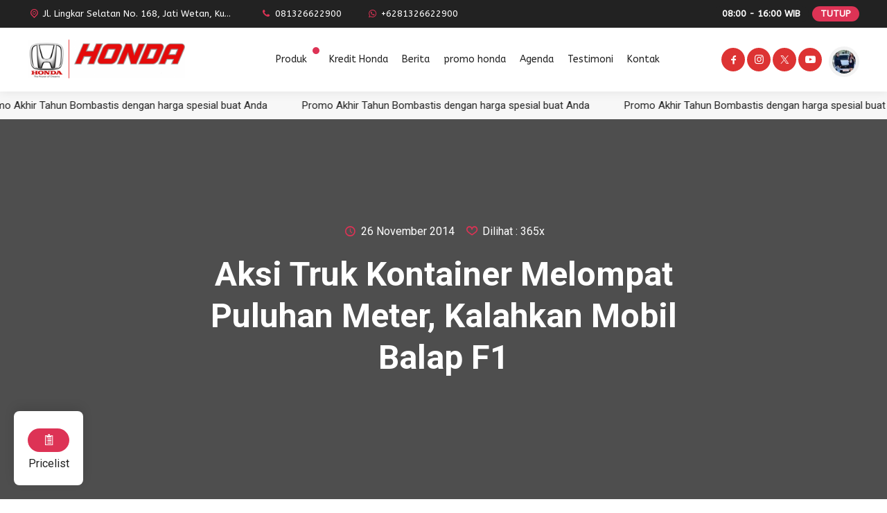

--- FILE ---
content_type: text/html; charset=UTF-8
request_url: https://honda-kudus.com/aksi-truk-kontainer-melompat-puluhan-meter-kalahkan-mobil-balap-f1/
body_size: 15571
content:
<!DOCTYPE html>
<html lang="id">
	<head>
		<meta charset="UTF-8" />
		<meta name="viewport" content="width=device-width, initial-scale=1.0, maximum-scale=5.0, user-scalable=yes" />
		<meta name="description" content="" />
<link rel="profile" href="https://gmpg.org/xfn/11" />
<meta property="og:locale" content="id_ID" />
<meta property="og:type" content="website" />
<meta property="og:title" content="Aksi Truk Kontainer Melompat Puluhan Meter, Kalahkan Mobil Balap F1 - Dealer Honda Kudus Jaya" />
<meta property="og:description" content="" />
<meta property="og:url" content="https://honda-kudus.com/aksi-truk-kontainer-melompat-puluhan-meter-kalahkan-mobil-balap-f1?page&name=aksi-truk-kontainer-melompat-puluhan-meter-kalahkan-mobil-balap-f1" />
<meta property="og:site_name" content="Dealer Honda Kudus Jaya" />
<meta name="twitter:card" content="summary_large_image" />
<meta name="twitter:title" content="Aksi Truk Kontainer Melompat Puluhan Meter, Kalahkan Mobil Balap F1 - Dealer Honda Kudus Jaya" />
<meta name="twitter:description" content="" />
<meta property="og:image" content="https://honda-kudus.com/wp-content/uploads/2019/08/gambar-new-honda-brio-honda-pati.jpg" /><meta property="og:image:secure_url" content="https://honda-kudus.com/wp-content/uploads/2019/08/gambar-new-honda-brio-honda-pati.jpg" /><meta name="twitter:image" content="https://honda-kudus.com/wp-content/uploads/2019/08/gambar-new-honda-brio-honda-pati.jpg" /><link rel="preconnect" href="https://fonts.googleapis.com">
<link rel="preconnect" href="https://fonts.gstatic.com" crossorigin>
<link href="https://fonts.googleapis.com/css2?family=Poppins:wght@300;400;500;700&display=swap" rel="stylesheet"><meta name='robots' content='index, follow, max-image-preview:large, max-snippet:-1, max-video-preview:-1' />

	<!-- This site is optimized with the Yoast SEO plugin v23.4 - https://yoast.com/wordpress/plugins/seo/ -->
	<title>Aksi Truk Kontainer Melompat Puluhan Meter, Kalahkan Mobil Balap F1 - Dealer Honda Kudus Jaya</title>
	<link rel="canonical" href="https://honda-kudus.com/aksi-truk-kontainer-melompat-puluhan-meter-kalahkan-mobil-balap-f1/" />
	<meta property="og:locale" content="id_ID" />
	<meta property="og:type" content="article" />
	<meta property="og:title" content="Aksi Truk Kontainer Melompat Puluhan Meter, Kalahkan Mobil Balap F1 - Dealer Honda Kudus Jaya" />
	<meta property="og:description" content="HONDA KUDUS &#8211; Sebuah truk kontainer melakukan aksi melompati mobil balap F1 Tim Lotus yang sedang melaju kencang. Dan ini mengukuhkan satu nama lagi di catatan rekor untuk Guinnes World Record. EMC bekerja sama dengan tim F1 Lotus berhasil mencatat Guinnes World Record untuk kendaraan pengangkut barang atau truk yang dapat melompat layaknya adegan-adegan film. [&hellip;]" />
	<meta property="og:url" content="https://honda-kudus.com/aksi-truk-kontainer-melompat-puluhan-meter-kalahkan-mobil-balap-f1/" />
	<meta property="og:site_name" content="Dealer Honda Kudus Jaya" />
	<meta property="article:published_time" content="2014-11-26T15:30:00+00:00" />
	<meta property="og:image" content="https://4.bp.blogspot.com/-owPMIkzx0UU/VHXxlBMVLKI/AAAAAAAAAOY/q9ZN_U4OFdo/s1600/1299018851490467529.jpg" />
	<meta name="author" content="admin" />
	<meta name="twitter:card" content="summary_large_image" />
	<meta name="twitter:label1" content="Ditulis oleh" />
	<meta name="twitter:data1" content="admin" />
	<meta name="twitter:label2" content="Estimasi waktu membaca" />
	<meta name="twitter:data2" content="1 menit" />
	<script type="application/ld+json" class="yoast-schema-graph">{"@context":"https://schema.org","@graph":[{"@type":"Article","@id":"https://honda-kudus.com/aksi-truk-kontainer-melompat-puluhan-meter-kalahkan-mobil-balap-f1/#article","isPartOf":{"@id":"https://honda-kudus.com/aksi-truk-kontainer-melompat-puluhan-meter-kalahkan-mobil-balap-f1/"},"author":{"name":"admin","@id":"https://honda-kudus.com/#/schema/person/ac26a13d2fc417cd2111afdacf58a1e7"},"headline":"Aksi Truk Kontainer Melompat Puluhan Meter, Kalahkan Mobil Balap F1","datePublished":"2014-11-26T15:30:00+00:00","dateModified":"2014-11-26T15:30:00+00:00","mainEntityOfPage":{"@id":"https://honda-kudus.com/aksi-truk-kontainer-melompat-puluhan-meter-kalahkan-mobil-balap-f1/"},"wordCount":170,"commentCount":0,"publisher":{"@id":"https://honda-kudus.com/#organization"},"image":{"@id":"https://honda-kudus.com/aksi-truk-kontainer-melompat-puluhan-meter-kalahkan-mobil-balap-f1/#primaryimage"},"thumbnailUrl":"https://4.bp.blogspot.com/-owPMIkzx0UU/VHXxlBMVLKI/AAAAAAAAAOY/q9ZN_U4OFdo/s1600/1299018851490467529.jpg","articleSection":["Uncategorized"],"inLanguage":"id","potentialAction":[{"@type":"CommentAction","name":"Comment","target":["https://honda-kudus.com/aksi-truk-kontainer-melompat-puluhan-meter-kalahkan-mobil-balap-f1/#respond"]}]},{"@type":"WebPage","@id":"https://honda-kudus.com/aksi-truk-kontainer-melompat-puluhan-meter-kalahkan-mobil-balap-f1/","url":"https://honda-kudus.com/aksi-truk-kontainer-melompat-puluhan-meter-kalahkan-mobil-balap-f1/","name":"Aksi Truk Kontainer Melompat Puluhan Meter, Kalahkan Mobil Balap F1 - Dealer Honda Kudus Jaya","isPartOf":{"@id":"https://honda-kudus.com/#website"},"primaryImageOfPage":{"@id":"https://honda-kudus.com/aksi-truk-kontainer-melompat-puluhan-meter-kalahkan-mobil-balap-f1/#primaryimage"},"image":{"@id":"https://honda-kudus.com/aksi-truk-kontainer-melompat-puluhan-meter-kalahkan-mobil-balap-f1/#primaryimage"},"thumbnailUrl":"https://4.bp.blogspot.com/-owPMIkzx0UU/VHXxlBMVLKI/AAAAAAAAAOY/q9ZN_U4OFdo/s1600/1299018851490467529.jpg","datePublished":"2014-11-26T15:30:00+00:00","dateModified":"2014-11-26T15:30:00+00:00","breadcrumb":{"@id":"https://honda-kudus.com/aksi-truk-kontainer-melompat-puluhan-meter-kalahkan-mobil-balap-f1/#breadcrumb"},"inLanguage":"id","potentialAction":[{"@type":"ReadAction","target":["https://honda-kudus.com/aksi-truk-kontainer-melompat-puluhan-meter-kalahkan-mobil-balap-f1/"]}]},{"@type":"ImageObject","inLanguage":"id","@id":"https://honda-kudus.com/aksi-truk-kontainer-melompat-puluhan-meter-kalahkan-mobil-balap-f1/#primaryimage","url":"https://4.bp.blogspot.com/-owPMIkzx0UU/VHXxlBMVLKI/AAAAAAAAAOY/q9ZN_U4OFdo/s1600/1299018851490467529.jpg","contentUrl":"https://4.bp.blogspot.com/-owPMIkzx0UU/VHXxlBMVLKI/AAAAAAAAAOY/q9ZN_U4OFdo/s1600/1299018851490467529.jpg"},{"@type":"BreadcrumbList","@id":"https://honda-kudus.com/aksi-truk-kontainer-melompat-puluhan-meter-kalahkan-mobil-balap-f1/#breadcrumb","itemListElement":[{"@type":"ListItem","position":1,"name":"Beranda","item":"https://honda-kudus.com/"},{"@type":"ListItem","position":2,"name":"Aksi Truk Kontainer Melompat Puluhan Meter, Kalahkan Mobil Balap F1"}]},{"@type":"WebSite","@id":"https://honda-kudus.com/#website","url":"https://honda-kudus.com/","name":"Dealer Honda Kudus Jaya","description":"Main Dealer","publisher":{"@id":"https://honda-kudus.com/#organization"},"alternateName":"Honda Kudus Jaya","potentialAction":[{"@type":"SearchAction","target":{"@type":"EntryPoint","urlTemplate":"https://honda-kudus.com/?s={search_term_string}"},"query-input":{"@type":"PropertyValueSpecification","valueRequired":true,"valueName":"search_term_string"}}],"inLanguage":"id"},{"@type":"Organization","@id":"https://honda-kudus.com/#organization","name":"Dealer Honda Kudus Jaya","url":"https://honda-kudus.com/","logo":{"@type":"ImageObject","inLanguage":"id","@id":"https://honda-kudus.com/#/schema/logo/image/","url":"https://honda-kudus.com/wp-content/uploads/2019/11/cropped-logo-gbr-honda-kudus1.png","contentUrl":"https://honda-kudus.com/wp-content/uploads/2019/11/cropped-logo-gbr-honda-kudus1.png","width":600,"height":148,"caption":"Dealer Honda Kudus Jaya"},"image":{"@id":"https://honda-kudus.com/#/schema/logo/image/"}},{"@type":"Person","@id":"https://honda-kudus.com/#/schema/person/ac26a13d2fc417cd2111afdacf58a1e7","name":"admin","image":{"@type":"ImageObject","inLanguage":"id","@id":"https://honda-kudus.com/#/schema/person/image/","url":"https://secure.gravatar.com/avatar/221f83d10a569eb82b6defbd2cf3f1fc?s=96&d=mm&r=g","contentUrl":"https://secure.gravatar.com/avatar/221f83d10a569eb82b6defbd2cf3f1fc?s=96&d=mm&r=g","caption":"admin"},"url":"https://honda-kudus.com/author/hafinda77_wtpbh813/"}]}</script>
	<!-- / Yoast SEO plugin. -->


<link rel='dns-prefetch' href='//stats.wp.com' />
<link rel='dns-prefetch' href='//fonts.googleapis.com' />
<link rel='dns-prefetch' href='//c0.wp.com' />
<link rel="alternate" type="application/rss+xml" title="Dealer Honda Kudus Jaya &raquo; Feed" href="https://honda-kudus.com/feed/" />
<link rel="alternate" type="application/rss+xml" title="Dealer Honda Kudus Jaya &raquo; Umpan Komentar" href="https://honda-kudus.com/comments/feed/" />
<link rel="alternate" type="application/rss+xml" title="Dealer Honda Kudus Jaya &raquo; Aksi Truk Kontainer Melompat Puluhan Meter, Kalahkan Mobil Balap F1 Umpan Komentar" href="https://honda-kudus.com/aksi-truk-kontainer-melompat-puluhan-meter-kalahkan-mobil-balap-f1/feed/" />
<script type="text/javascript">
/* <![CDATA[ */
window._wpemojiSettings = {"baseUrl":"https:\/\/s.w.org\/images\/core\/emoji\/15.0.3\/72x72\/","ext":".png","svgUrl":"https:\/\/s.w.org\/images\/core\/emoji\/15.0.3\/svg\/","svgExt":".svg","source":{"concatemoji":"https:\/\/honda-kudus.com\/wp-includes\/js\/wp-emoji-release.min.js?ver=6.6.4"}};
/*! This file is auto-generated */
!function(i,n){var o,s,e;function c(e){try{var t={supportTests:e,timestamp:(new Date).valueOf()};sessionStorage.setItem(o,JSON.stringify(t))}catch(e){}}function p(e,t,n){e.clearRect(0,0,e.canvas.width,e.canvas.height),e.fillText(t,0,0);var t=new Uint32Array(e.getImageData(0,0,e.canvas.width,e.canvas.height).data),r=(e.clearRect(0,0,e.canvas.width,e.canvas.height),e.fillText(n,0,0),new Uint32Array(e.getImageData(0,0,e.canvas.width,e.canvas.height).data));return t.every(function(e,t){return e===r[t]})}function u(e,t,n){switch(t){case"flag":return n(e,"\ud83c\udff3\ufe0f\u200d\u26a7\ufe0f","\ud83c\udff3\ufe0f\u200b\u26a7\ufe0f")?!1:!n(e,"\ud83c\uddfa\ud83c\uddf3","\ud83c\uddfa\u200b\ud83c\uddf3")&&!n(e,"\ud83c\udff4\udb40\udc67\udb40\udc62\udb40\udc65\udb40\udc6e\udb40\udc67\udb40\udc7f","\ud83c\udff4\u200b\udb40\udc67\u200b\udb40\udc62\u200b\udb40\udc65\u200b\udb40\udc6e\u200b\udb40\udc67\u200b\udb40\udc7f");case"emoji":return!n(e,"\ud83d\udc26\u200d\u2b1b","\ud83d\udc26\u200b\u2b1b")}return!1}function f(e,t,n){var r="undefined"!=typeof WorkerGlobalScope&&self instanceof WorkerGlobalScope?new OffscreenCanvas(300,150):i.createElement("canvas"),a=r.getContext("2d",{willReadFrequently:!0}),o=(a.textBaseline="top",a.font="600 32px Arial",{});return e.forEach(function(e){o[e]=t(a,e,n)}),o}function t(e){var t=i.createElement("script");t.src=e,t.defer=!0,i.head.appendChild(t)}"undefined"!=typeof Promise&&(o="wpEmojiSettingsSupports",s=["flag","emoji"],n.supports={everything:!0,everythingExceptFlag:!0},e=new Promise(function(e){i.addEventListener("DOMContentLoaded",e,{once:!0})}),new Promise(function(t){var n=function(){try{var e=JSON.parse(sessionStorage.getItem(o));if("object"==typeof e&&"number"==typeof e.timestamp&&(new Date).valueOf()<e.timestamp+604800&&"object"==typeof e.supportTests)return e.supportTests}catch(e){}return null}();if(!n){if("undefined"!=typeof Worker&&"undefined"!=typeof OffscreenCanvas&&"undefined"!=typeof URL&&URL.createObjectURL&&"undefined"!=typeof Blob)try{var e="postMessage("+f.toString()+"("+[JSON.stringify(s),u.toString(),p.toString()].join(",")+"));",r=new Blob([e],{type:"text/javascript"}),a=new Worker(URL.createObjectURL(r),{name:"wpTestEmojiSupports"});return void(a.onmessage=function(e){c(n=e.data),a.terminate(),t(n)})}catch(e){}c(n=f(s,u,p))}t(n)}).then(function(e){for(var t in e)n.supports[t]=e[t],n.supports.everything=n.supports.everything&&n.supports[t],"flag"!==t&&(n.supports.everythingExceptFlag=n.supports.everythingExceptFlag&&n.supports[t]);n.supports.everythingExceptFlag=n.supports.everythingExceptFlag&&!n.supports.flag,n.DOMReady=!1,n.readyCallback=function(){n.DOMReady=!0}}).then(function(){return e}).then(function(){var e;n.supports.everything||(n.readyCallback(),(e=n.source||{}).concatemoji?t(e.concatemoji):e.wpemoji&&e.twemoji&&(t(e.twemoji),t(e.wpemoji)))}))}((window,document),window._wpemojiSettings);
/* ]]> */
</script>
<style id='wp-emoji-styles-inline-css' type='text/css'>

	img.wp-smiley, img.emoji {
		display: inline !important;
		border: none !important;
		box-shadow: none !important;
		height: 1em !important;
		width: 1em !important;
		margin: 0 0.07em !important;
		vertical-align: -0.1em !important;
		background: none !important;
		padding: 0 !important;
	}
</style>
<link rel="stylesheet preload" as="style" href="https://c0.wp.com/c/6.6.4/wp-includes/css/dist/block-library/style.min.css" media="all"><link rel="stylesheet preload" as="style" href="https://c0.wp.com/c/6.6.4/wp-includes/js/mediaelement/mediaelementplayer-legacy.min.css" media="all"><link rel="stylesheet preload" as="style" href="https://c0.wp.com/c/6.6.4/wp-includes/js/mediaelement/wp-mediaelement.min.css" media="all"><style id='jetpack-sharing-buttons-style-inline-css' type='text/css'>
.jetpack-sharing-buttons__services-list{display:flex;flex-direction:row;flex-wrap:wrap;gap:0;list-style-type:none;margin:5px;padding:0}.jetpack-sharing-buttons__services-list.has-small-icon-size{font-size:12px}.jetpack-sharing-buttons__services-list.has-normal-icon-size{font-size:16px}.jetpack-sharing-buttons__services-list.has-large-icon-size{font-size:24px}.jetpack-sharing-buttons__services-list.has-huge-icon-size{font-size:36px}@media print{.jetpack-sharing-buttons__services-list{display:none!important}}.editor-styles-wrapper .wp-block-jetpack-sharing-buttons{gap:0;padding-inline-start:0}ul.jetpack-sharing-buttons__services-list.has-background{padding:1.25em 2.375em}
</style>
<style id='classic-theme-styles-inline-css' type='text/css'>
/*! This file is auto-generated */
.wp-block-button__link{color:#fff;background-color:#32373c;border-radius:9999px;box-shadow:none;text-decoration:none;padding:calc(.667em + 2px) calc(1.333em + 2px);font-size:1.125em}.wp-block-file__button{background:#32373c;color:#fff;text-decoration:none}
</style>
<style id='global-styles-inline-css' type='text/css'>
:root{--wp--preset--aspect-ratio--square: 1;--wp--preset--aspect-ratio--4-3: 4/3;--wp--preset--aspect-ratio--3-4: 3/4;--wp--preset--aspect-ratio--3-2: 3/2;--wp--preset--aspect-ratio--2-3: 2/3;--wp--preset--aspect-ratio--16-9: 16/9;--wp--preset--aspect-ratio--9-16: 9/16;--wp--preset--color--black: #000000;--wp--preset--color--cyan-bluish-gray: #abb8c3;--wp--preset--color--white: #ffffff;--wp--preset--color--pale-pink: #f78da7;--wp--preset--color--vivid-red: #cf2e2e;--wp--preset--color--luminous-vivid-orange: #ff6900;--wp--preset--color--luminous-vivid-amber: #fcb900;--wp--preset--color--light-green-cyan: #7bdcb5;--wp--preset--color--vivid-green-cyan: #00d084;--wp--preset--color--pale-cyan-blue: #8ed1fc;--wp--preset--color--vivid-cyan-blue: #0693e3;--wp--preset--color--vivid-purple: #9b51e0;--wp--preset--gradient--vivid-cyan-blue-to-vivid-purple: linear-gradient(135deg,rgba(6,147,227,1) 0%,rgb(155,81,224) 100%);--wp--preset--gradient--light-green-cyan-to-vivid-green-cyan: linear-gradient(135deg,rgb(122,220,180) 0%,rgb(0,208,130) 100%);--wp--preset--gradient--luminous-vivid-amber-to-luminous-vivid-orange: linear-gradient(135deg,rgba(252,185,0,1) 0%,rgba(255,105,0,1) 100%);--wp--preset--gradient--luminous-vivid-orange-to-vivid-red: linear-gradient(135deg,rgba(255,105,0,1) 0%,rgb(207,46,46) 100%);--wp--preset--gradient--very-light-gray-to-cyan-bluish-gray: linear-gradient(135deg,rgb(238,238,238) 0%,rgb(169,184,195) 100%);--wp--preset--gradient--cool-to-warm-spectrum: linear-gradient(135deg,rgb(74,234,220) 0%,rgb(151,120,209) 20%,rgb(207,42,186) 40%,rgb(238,44,130) 60%,rgb(251,105,98) 80%,rgb(254,248,76) 100%);--wp--preset--gradient--blush-light-purple: linear-gradient(135deg,rgb(255,206,236) 0%,rgb(152,150,240) 100%);--wp--preset--gradient--blush-bordeaux: linear-gradient(135deg,rgb(254,205,165) 0%,rgb(254,45,45) 50%,rgb(107,0,62) 100%);--wp--preset--gradient--luminous-dusk: linear-gradient(135deg,rgb(255,203,112) 0%,rgb(199,81,192) 50%,rgb(65,88,208) 100%);--wp--preset--gradient--pale-ocean: linear-gradient(135deg,rgb(255,245,203) 0%,rgb(182,227,212) 50%,rgb(51,167,181) 100%);--wp--preset--gradient--electric-grass: linear-gradient(135deg,rgb(202,248,128) 0%,rgb(113,206,126) 100%);--wp--preset--gradient--midnight: linear-gradient(135deg,rgb(2,3,129) 0%,rgb(40,116,252) 100%);--wp--preset--font-size--small: 13px;--wp--preset--font-size--medium: 20px;--wp--preset--font-size--large: 36px;--wp--preset--font-size--x-large: 42px;--wp--preset--spacing--20: 0.44rem;--wp--preset--spacing--30: 0.67rem;--wp--preset--spacing--40: 1rem;--wp--preset--spacing--50: 1.5rem;--wp--preset--spacing--60: 2.25rem;--wp--preset--spacing--70: 3.38rem;--wp--preset--spacing--80: 5.06rem;--wp--preset--shadow--natural: 6px 6px 9px rgba(0, 0, 0, 0.2);--wp--preset--shadow--deep: 12px 12px 50px rgba(0, 0, 0, 0.4);--wp--preset--shadow--sharp: 6px 6px 0px rgba(0, 0, 0, 0.2);--wp--preset--shadow--outlined: 6px 6px 0px -3px rgba(255, 255, 255, 1), 6px 6px rgba(0, 0, 0, 1);--wp--preset--shadow--crisp: 6px 6px 0px rgba(0, 0, 0, 1);}:where(.is-layout-flex){gap: 0.5em;}:where(.is-layout-grid){gap: 0.5em;}body .is-layout-flex{display: flex;}.is-layout-flex{flex-wrap: wrap;align-items: center;}.is-layout-flex > :is(*, div){margin: 0;}body .is-layout-grid{display: grid;}.is-layout-grid > :is(*, div){margin: 0;}:where(.wp-block-columns.is-layout-flex){gap: 2em;}:where(.wp-block-columns.is-layout-grid){gap: 2em;}:where(.wp-block-post-template.is-layout-flex){gap: 1.25em;}:where(.wp-block-post-template.is-layout-grid){gap: 1.25em;}.has-black-color{color: var(--wp--preset--color--black) !important;}.has-cyan-bluish-gray-color{color: var(--wp--preset--color--cyan-bluish-gray) !important;}.has-white-color{color: var(--wp--preset--color--white) !important;}.has-pale-pink-color{color: var(--wp--preset--color--pale-pink) !important;}.has-vivid-red-color{color: var(--wp--preset--color--vivid-red) !important;}.has-luminous-vivid-orange-color{color: var(--wp--preset--color--luminous-vivid-orange) !important;}.has-luminous-vivid-amber-color{color: var(--wp--preset--color--luminous-vivid-amber) !important;}.has-light-green-cyan-color{color: var(--wp--preset--color--light-green-cyan) !important;}.has-vivid-green-cyan-color{color: var(--wp--preset--color--vivid-green-cyan) !important;}.has-pale-cyan-blue-color{color: var(--wp--preset--color--pale-cyan-blue) !important;}.has-vivid-cyan-blue-color{color: var(--wp--preset--color--vivid-cyan-blue) !important;}.has-vivid-purple-color{color: var(--wp--preset--color--vivid-purple) !important;}.has-black-background-color{background-color: var(--wp--preset--color--black) !important;}.has-cyan-bluish-gray-background-color{background-color: var(--wp--preset--color--cyan-bluish-gray) !important;}.has-white-background-color{background-color: var(--wp--preset--color--white) !important;}.has-pale-pink-background-color{background-color: var(--wp--preset--color--pale-pink) !important;}.has-vivid-red-background-color{background-color: var(--wp--preset--color--vivid-red) !important;}.has-luminous-vivid-orange-background-color{background-color: var(--wp--preset--color--luminous-vivid-orange) !important;}.has-luminous-vivid-amber-background-color{background-color: var(--wp--preset--color--luminous-vivid-amber) !important;}.has-light-green-cyan-background-color{background-color: var(--wp--preset--color--light-green-cyan) !important;}.has-vivid-green-cyan-background-color{background-color: var(--wp--preset--color--vivid-green-cyan) !important;}.has-pale-cyan-blue-background-color{background-color: var(--wp--preset--color--pale-cyan-blue) !important;}.has-vivid-cyan-blue-background-color{background-color: var(--wp--preset--color--vivid-cyan-blue) !important;}.has-vivid-purple-background-color{background-color: var(--wp--preset--color--vivid-purple) !important;}.has-black-border-color{border-color: var(--wp--preset--color--black) !important;}.has-cyan-bluish-gray-border-color{border-color: var(--wp--preset--color--cyan-bluish-gray) !important;}.has-white-border-color{border-color: var(--wp--preset--color--white) !important;}.has-pale-pink-border-color{border-color: var(--wp--preset--color--pale-pink) !important;}.has-vivid-red-border-color{border-color: var(--wp--preset--color--vivid-red) !important;}.has-luminous-vivid-orange-border-color{border-color: var(--wp--preset--color--luminous-vivid-orange) !important;}.has-luminous-vivid-amber-border-color{border-color: var(--wp--preset--color--luminous-vivid-amber) !important;}.has-light-green-cyan-border-color{border-color: var(--wp--preset--color--light-green-cyan) !important;}.has-vivid-green-cyan-border-color{border-color: var(--wp--preset--color--vivid-green-cyan) !important;}.has-pale-cyan-blue-border-color{border-color: var(--wp--preset--color--pale-cyan-blue) !important;}.has-vivid-cyan-blue-border-color{border-color: var(--wp--preset--color--vivid-cyan-blue) !important;}.has-vivid-purple-border-color{border-color: var(--wp--preset--color--vivid-purple) !important;}.has-vivid-cyan-blue-to-vivid-purple-gradient-background{background: var(--wp--preset--gradient--vivid-cyan-blue-to-vivid-purple) !important;}.has-light-green-cyan-to-vivid-green-cyan-gradient-background{background: var(--wp--preset--gradient--light-green-cyan-to-vivid-green-cyan) !important;}.has-luminous-vivid-amber-to-luminous-vivid-orange-gradient-background{background: var(--wp--preset--gradient--luminous-vivid-amber-to-luminous-vivid-orange) !important;}.has-luminous-vivid-orange-to-vivid-red-gradient-background{background: var(--wp--preset--gradient--luminous-vivid-orange-to-vivid-red) !important;}.has-very-light-gray-to-cyan-bluish-gray-gradient-background{background: var(--wp--preset--gradient--very-light-gray-to-cyan-bluish-gray) !important;}.has-cool-to-warm-spectrum-gradient-background{background: var(--wp--preset--gradient--cool-to-warm-spectrum) !important;}.has-blush-light-purple-gradient-background{background: var(--wp--preset--gradient--blush-light-purple) !important;}.has-blush-bordeaux-gradient-background{background: var(--wp--preset--gradient--blush-bordeaux) !important;}.has-luminous-dusk-gradient-background{background: var(--wp--preset--gradient--luminous-dusk) !important;}.has-pale-ocean-gradient-background{background: var(--wp--preset--gradient--pale-ocean) !important;}.has-electric-grass-gradient-background{background: var(--wp--preset--gradient--electric-grass) !important;}.has-midnight-gradient-background{background: var(--wp--preset--gradient--midnight) !important;}.has-small-font-size{font-size: var(--wp--preset--font-size--small) !important;}.has-medium-font-size{font-size: var(--wp--preset--font-size--medium) !important;}.has-large-font-size{font-size: var(--wp--preset--font-size--large) !important;}.has-x-large-font-size{font-size: var(--wp--preset--font-size--x-large) !important;}
:where(.wp-block-post-template.is-layout-flex){gap: 1.25em;}:where(.wp-block-post-template.is-layout-grid){gap: 1.25em;}
:where(.wp-block-columns.is-layout-flex){gap: 2em;}:where(.wp-block-columns.is-layout-grid){gap: 2em;}
:root :where(.wp-block-pullquote){font-size: 1.5em;line-height: 1.6;}
</style>
<link rel="stylesheet preload" as="style" href="https://honda-kudus.com/wp-content/plugins/dealerlibrary/public/css/dealer-library-public.css?ver=1.3.1" media="all"><link rel="stylesheet preload" as="style" href="https://honda-kudus.com/wp-content/themes/dealer/style.css?ver=012505" media="all"><style id='dealer-style-inline-css' type='text/css'>
	
	body,
	.dealer__pricelist,
	.pricelist,
	.model__rightside,
	.roda__pricelist,
	.model__wayback,
	.comment__block,
	.roo__single,
	.show__post,
    .show__share,
	.show__comhead,
	.comment-reply-title,
	.comment-notes,
    .logged-in-as,
	.comment-form-comment,
    .comment__area,
    .comment-form-author,
    .comment-form-email,
    .comment-form-url,
	.show__list,
    .tema__showroom #sidebar {
		background: #ffffff;
		color : #222222;
	}
	.show__pricelist i,
	.pricelist__title:before {
		background: #ffffff;
	}
	.tema__showroom .pricelist {
		border-bottom: 60px solid #ffffff;
		background: #ffffff;
		color: #222222;
	}
	.post__title a,
	.related__title a,
	.single__small .widget_block a,
	#sidebar .widget_block a,
	.blog__publish a,
	.blog__title a,
	.model__wayback a,
	.roo__listle span,
	.roo__blogimage span {
		color : #222222;
	}
	.thumb__background,
	.related__head span,
	.comment__head span,
	#submit,
	.back__button,
	.model__social i,
	.pagination a,
	.roo__address a,
	.tema__showroom .pagination a.active {
		color: #ffffff;
	}
	.thumb__background:after,
	.related__head:before,
	.related__head span,
	.comment__head:before,
	.comment__head span,
	#submit,
	.back__button,
	.model__social i,
	.pagination a,
	.tema__showroom .widget_block .wp-block-latest-posts li:before,
	.tema__showroom .pagination a.active {
		background: #222222;
	}
	.tema__showroom .pagination a {
		border: 1px solid #222222;
		background: #ffffff;
		color: #dd3355;
	}
	a,
	.test__personal i,
	.thumb__background i,
	.single__excerpt i,
	.single__rating,
	.tes__singrating i,
	.show__publish strong,
	.show__listinner h2,
	.show__pricelist i {
		color : #dd3355;
	}
	.tema__showroom .widget_block .wp-block-archives li:before,
    .tema__showroom .widget_block .wp-block-categories li:before,
    .tema__showroom .widget_block .wp-block-meta li:before,
    .tema__showroom .widget_block .wp-block-nav_menu li:before,
    .tema__showroom .widget_block .wp-block-pages li:before,
    .tema__showroom .widget_block .wp-block-rss li:before,
	.tema__showroom .widget_block .wp-block-latest-comments li:before {
		border: 1px solid #222222;
	}
	.roo__listmeta h2:after,
	.roo__listle span:after,
	.roo__blogimage span {
		background : #dd3355;
	}
	.roo__rightloop .widget_block:after {
		border-right: 15px solid #dd3355;
	}
	.bio__links a, 
	.share a,
	.dealer__pricelist i,
	.next__blog,
	.dl__pricelist a,
	.cl__pricelist,
	.cl__rightmodel,
	.showbar,
	.roo__address,
	.model__wayback .float__input input,
	#floatform,
	.model__wayback .float__button button,
	.roda__tesrating,
	.pagination a:active,
	.roo__tags a,
	.wrapper__roda .comment-reply-link,
	.comment-reply-link,
	.show__bar,
    .show__pricelist,
	.show__singleprice {
		background : #dd3355;
		color: #ffffff;
	}
	.dealer__nav,
	.sub-menu,
	.mode__roda,
	.roda__menu:after,
	.roda__footermobile,
	.show__nav,
	.main__menu {
		background: #ffffff;
	}
	.tema__showroom .navmenu .dd.desktop li:hover a,
	.tema__showroom  .navmenu .dd.desktop ul li a,
	.show__contact a {
		color: #ffffff;
	}
	.dealer__nav a,
	.mode__roda a,
	.roo__buttonmobile a,
	.dealer__menu .navmenu .dd.accord li.menu-item-has-children:after,
	.tema__showroom .dealer__nav li.has-sub a:hover,
	.mode__roda li.has-sub a:hover,
	.tema__showroom .navmenu .dd.desktop li a {
		color : #222222;
	}
	.navmenu .dd.desktop li.menu-item-has-children.full-image:after,
	.navmenu .dd.desktop li.full-image ul li a:after,
	.tema__showroom .navmenu .dd.desktop li.has-sub:after,
	.mob__showmenu {
		background: #dd3355;
		color : #ffffff;
	}
	.topin:after {
		border-bottom: 2px solid #222222;
        border-top: 2px solid #222222;
	}
	.tema__showroom .navmenu .dd.desktop li.menu-item-has-children:after {
		border-top: 5px solid #222222;
	}
	.tema__showroom .navmenu .dd.desktop li.menu-item-has-children:hover:after {
        border-top: 5px solid #ffffff;
    }
	.tema__showroom .navmenu .dd.desktop li ul {
		background : #222222 !important;
	}
	.tema__showroom .navmenu .dd.desktop li:hover,
	.show__contact {
		background: #222222;
		color: #ffffff;
	}
	.topin:before {
		border-bottom: 2px solid #dd3355;
	}
	.show__head {
		border-top: 4px solid #dd3355;
	}
	.dealer__nav a:hover,
	.dealer__nav .current-menu-item a,
	.mode__roda a:hover,
	.navmenu .current-menu-item a,
	.navmenu .dd.desktop li.has-sub:after,
	.navmenu .dd.desktop li.has-sub.full-image:after {
		color: #dd3355;
	}
	.dealer__nav .sos__agent i,
	.roo__pricelist,
	.show__social i {
		background: #dd3333;
		color: #ffffff;
	}
	.dealer_top,
	.dealer_timework .onandoff,
	.roda__header .roda__contact {
		background: #222222;
	}
	.dealer_top,
	.dealer_top a,
	.roda__header .roda__contact a {
		color: #ffffff;
	}
	.dealer_top i,
	.roda__header .roda__contact a:hover i {
		color: #dd3355;
	}
	.running__text {
		background: #f7f7f7;
		color: #222222;
	}
	.running__text a {
		color: #dd3355;
	}
	.dealer_model_box,
	.model__meta,
	.listing__showroom,
	.show__nolisting {
		background: #ffffff;
		color: #222222;
	}
	.dealer_model_car_type,
	.model__meta a,
	.showroom__cardata a,
	.showroom__carmeta a {
		color: #dd3355;
	}
	.widget_dealer_model .splide__pagination__page {
		background: #222222;
	}
	.widget_dealer_model .splide__pagination__page.is-active {
		background: #dd3355;
	}
	.span_title,
	.dealer_model_after_title i {
		color: #222222;
	}
	.dealer_model_after_title i {
		border: 1px solid #dd3355;
	}
	.dealer_model_price_box span,
	.showroom__price {
		background: #dd3355;
		color: #ffffff;
	}
	.dealer_model_car_status.Terpopuler,
	.model__stat.Terpopuler,
	.ml__status.Terpopuler,
	.showroom__status.Terpopuler {
		background: #dd3355;
	}
	.dealer_model_car_status.Limited,
	.model__stat.Limited,
	.ml__status.Limited,
	.showroom__status.Limited {
		background: #222222;
	}
	.dealer_model_car_status.Indent,
	.model__stat.Indent,
	.ml__status.Indent,
	.showroom__status.Indent {
		background: #a327e8;
	}
	.dealer_model_car_status.Promo,
	.model__stat.Promo,
	.ml__status.Promo,
	.showroom__status.Promo {
		background: #ff9900;
	}
	.dealer_model_car_status.Best.Seller,
	.model__stat.Best.Seller,
	.ml__status.Best.Seller,
	.showroom__status.Best.Seller {
		background: #22bb22;
	}
	
	.model__wrapper,
	.price__thumb .price__inner,
	.model__left,
	.model__price-chat,
	.mod__color,
	.mod__photo,
	.blog__model,
	.sp__sec,
	.model__inner {
		background: #ffffff;
		color: #222222;
	}
	.mod__photo .splide__pagination__page {
		background: #222222;
	}
	.mod__photo .splide__pagination__page.is-active {
		background: #dd3355;
	}
	.dealer__price,
	.dealer__specs:before,
	.mod__block {
		background: #eeeeee;
	}
	.model__price,
	.tablinks,
	.ms__stat  {
		background: #dd3355;
		color: #ffffff;
	}
	.mp__number {
		color: #dd3355;
	}
	.model__head:before {
        border-top: 15px solid #dd3355;
	}
	.model__little:nth-child(1) {
		border: 2px solid #dd3355;
		color: #dd3355;
	}
	.model__little:nth-child(2) {
		border: 2px solid #222222;
		color: #222222;
	}
	.price__status span,
	.tablinks.active,
	.ms__stat:nth-child(2) {
		background: #222222;
		color: #ffffff;
	}
	.price__status span.test__drive,
	.ms__stat:nth-child(3),
	.tab__chat a,
	.show__testdrive { 
		background: #22cc66;
		color: #ffffff;
	}
	.show__testdrive a {
		color: #ffffff;
	}
	.show__testdrive i { 
		background: #ffffff;
		color: #22cc66;
	}
	.footer__layer,
	.roo__copyright,
	.footer_copyright:after {
		background: #222222;
	}
	.footer,
	.roo__copyright,
	.footer__boxin .footer__call a {
		color: #ffffff;
	}
	.footer__boxin .show_alamat span:after {
		background: #ffffff;
	}
	.footer a,
	.roo__copyright a {
		color: #dd3355;
	}
	.footer_text .dealer__bephone i, 
	.footer_text .dealer__bewhatsapp i,
	.footer_box .sos__icon i {
		background: #ffffff;
		color: #222222;
	}
	.dealer__event {
		background: #ffffff;
		color: #dd3355;
	}
	.dealer__event a {
		color: #222222;
	}
	.event_content h3:after {
		background: #dd3355;
	}
	.event__title {
		color: #ffffff;
	}
	.event_info a {
		border: 2px solid #222222;
	}
	.title__after:after {
		background: #dd3355;
	}
	.dealer__topslide {
		background: #f7f7f7;
	}
	.dealer__topslide:after {
		background: #f7f7f7;
	}
	#theagent,
	#agentshowroom,
	.showroom__addtext,
	.showroom__agentcall,
	#agentroda,
	.roda_agent_touch,
	.wp_roda__addblock {
		background: #ffffff;
		color: #222222;
	}
	.dealer_social i,
	.roda_agent_touch a {
		color: #222222;
	}
	.left__clip,
	.right__clip,
	.left__clip .nama__agen .nickname {
		color: #ffffff;
	}
	.showroom-agen-model .splide__pagination__page,
	.left__clip:after {
		background: #222222;
	}
	.showroom-agen-model .splide__pagination__page.is-active,
	.right__clip:after,
	.wp_roda__agent .head__agen:before {
		background: #dd3355;
	}
	.nama__agen .nickname,
	.showroom__agentcall .nama__agen .nickname,
	.roda_agent_touch i {
		color: #dd3355;
	}
	#agentshowroom {
		border-top: 8px solid #dd3355;
	}
	.showroom__workday .closehour, 
	.showroom__workday .openhour {
		background: #dd3355;
		color: #ffffff;
	}
	.dealer__bottom {
		background: linear-gradient( #f7f7f7, #f7f7f7);
	}
	.dealer__gallery {
		background: #ffffff;
	}
	.dealer__gallery:before {
		background: #f7f7f7;
	}
	.tes__headbox,
	.show__galbg,
	.testi__bg,
	.dealer_comment,
	.show__loopover,
	.gst__inner {
		background: #ffffff;
		color: #222222;
	}
	.gal__navi a,
	.comment__show:hover .comment__title,
	.comment__show:hover .comment__foex,
	.comment__show:hover .comment__ex,
	.comment__show:hover .comment__foex i,
	.comment__show:hover .comment__rate {
		color: #ffffff;
	}
	
	.show__galnavi a:after {
		border-top: 12px solid #ffffff;
	}
	.gal__navi,
	.comment__show:hover {
		background: #dd3355;
	}
	.show__galnavi span, 
	.gst__rating {
		background: #dd3355;
		color: #ffffff;
	}
	.show__galnavi i {
		background: #222222;
		color: #ffffff;
	}
	.gal__rating,
	.teshome__rating,
	.show__loopover i,
	.comment__rate,
	.comment__foex i {
		color: #dd3355;
	}
	
	.show__galbg:before {
		border-top: 15px solid #dd3355;
	}
	.galeritess .splide__arrow--next {
		border: 2px solid #dd3355;
	}
	.galeritess .splide__arrow--next svg {
		fill: #dd3355;
	}
	.galeritess .splide__arrow--prev {
		border: 2px solid #222222;
	}
	.galeritess .splide__arrow--prev svg {
		fill: #222222;
	}
	
	@media screen and (max-width: 982px) {
		.single__small,
		.roo__rightloop {
	    	background: #ffffff;
    	}
		.dealer__menu {
	    	background: #ffffff;
    	}
	}
	
	@media screen and (max-width: 768px) {
		.footer_text .dealer__bephone, 
		.footer_text .dealer__bewhatsapp {
			background: #ffffff;
	    	color: #222222;
		}
		.footer_text .dealer__bephone i, 
		.footer_text .dealer__bewhatsapp i {
			background: #dd3355;
	    	color: #ffffff;
		}
	}
	
	
	
	
	
	
	
</style>
<link rel="stylesheet preload" as="style" href="https://honda-kudus.com/wp-content/themes/dealer/dealer/style.css?ver=012505" media="all"><link rel="stylesheet preload" as="style" href="https://honda-kudus.com/wp-content/themes/dealer/stylesheet/splide.min.css?ver=012505" media="all"><link rel="stylesheet preload" as="style" href="https://honda-kudus.com/wp-content/themes/dealer/stylesheet/dealer-font.css?ver=012505" media="all"><link rel="stylesheet preload" as="style" href="https://honda-kudus.com/wp-content/themes/dealer/stylesheet/icofont.css?ver=012505" media="all"><link rel="stylesheet preload" as="style" href="https://fonts.googleapis.com/css?family=Roboto%3A100%2C100italic%2C300%2C300italic%2C400%2C400italic%2C500%2C500italic%2C700%2C700italic%2C900%2C900italic&#038;display=swap&#038;ver=6.6.4" media="all"><link rel="stylesheet preload" as="style" href="https://fonts.googleapis.com/css?family=ABeeZee%3A400%2C400italic&#038;display=swap&#038;ver=6.6.4" media="all"><link rel="stylesheet preload" as="style" href="https://fonts.googleapis.com/css?family=ABeeZee%3A400%2C400italic&#038;display=swap&#038;ver=6.6.4" media="all"><link rel="stylesheet preload" as="style" href="https://fonts.googleapis.com/css?family=Roboto&#038;display=swap&#038;ver=6.6.4" media="all"><script type="text/javascript" src="https://c0.wp.com/c/6.6.4/wp-includes/js/jquery/jquery.min.js&quot; async=&quot;async" id="jquery-core-js"></script>
<script type="text/javascript" src="https://c0.wp.com/c/6.6.4/wp-includes/js/jquery/jquery-migrate.min.js&quot; async=&quot;async" id="jquery-migrate-js"></script>
<script type="text/javascript" src="https://honda-kudus.com/wp-content/plugins/dealerlibrary/public/js/dealer-library-public.js?ver=1.3.1&quot; async=&quot;async" id="dealerlibrary-js"></script>
<link rel="https://api.w.org/" href="https://honda-kudus.com/wp-json/" /><link rel="alternate" title="JSON" type="application/json" href="https://honda-kudus.com/wp-json/wp/v2/posts/99" /><link rel="EditURI" type="application/rsd+xml" title="RSD" href="https://honda-kudus.com/xmlrpc.php?rsd" />
<meta name="generator" content="WordPress 6.6.4" />
<link rel='shortlink' href='https://honda-kudus.com/?p=99' />
<link rel="alternate" title="oEmbed (JSON)" type="application/json+oembed" href="https://honda-kudus.com/wp-json/oembed/1.0/embed?url=https%3A%2F%2Fhonda-kudus.com%2Faksi-truk-kontainer-melompat-puluhan-meter-kalahkan-mobil-balap-f1%2F" />
<link rel="alternate" title="oEmbed (XML)" type="text/xml+oembed" href="https://honda-kudus.com/wp-json/oembed/1.0/embed?url=https%3A%2F%2Fhonda-kudus.com%2Faksi-truk-kontainer-melompat-puluhan-meter-kalahkan-mobil-balap-f1%2F&#038;format=xml" />

		<!-- GA Google Analytics @ https://m0n.co/ga -->
		<script>
			(function(i,s,o,g,r,a,m){i['GoogleAnalyticsObject']=r;i[r]=i[r]||function(){
			(i[r].q=i[r].q||[]).push(arguments)},i[r].l=1*new Date();a=s.createElement(o),
			m=s.getElementsByTagName(o)[0];a.async=1;a.src=g;m.parentNode.insertBefore(a,m)
			})(window,document,'script','https://www.google-analytics.com/analytics.js','ga');
			ga('create', 'UA-146333774-1', 'auto');
			ga('send', 'pageview');
		</script>

	<!-- Global site tag (gtag.js) - Google Analytics -->
<script async src="https://www.googletagmanager.com/gtag/js?id=UA-146333774-1"></script>
<script>
  window.dataLayer = window.dataLayer || [];
  function gtag(){dataLayer.push(arguments);}
  gtag('js', new Date());

  gtag('config', 'UA-146333774-1');
</script>
	<style>img#wpstats{display:none}</style>
		<style type="text/css">	.dealer-parallax-layout .parallax {
		background-image: url(https://honda-kudus.com/wp-content/themes/dealer/images/parallax.jpg);
	}
	.footer .parallax,
	.roo__footer.parallax,
	.effect__parallax {
		background-image: url(https://honda-kudus.com/wp-content/themes/dealer/images/parallax.jpg);
		background-size: 100%;
	}
	.footer__layer {
		opacity: 0.9	}
	.dealer__popup {
		animation-delay: 5s;
	}
	.single__404 .thumb__background {
		background-image: url();
	}
	
    @media screen and (max-width: 982px) {
	    .dealer__menu {
		    background-image: url();
            background-position: top center;
            background-repeat: no-repeat;
	    }
		.roda__menu  {
		    background-image: url(https://honda-kudus.com/wp-content/uploads/2024/09/sales-honda-kudus-fafa-e1725419570105.jpg);
            background-position: top center;
            background-repeat: no-repeat;
	    }
   }
	</style><style type="text/css">body, button, input, select, textarea { font-family: Roboto; }
.dealer_top { font-family: ABeeZee; }
.dealer__nav-head, .roda__menu .navmenu { font-family: ABeeZee; }
	
	body, button, input, select, textarea {
		font-size: 14px;
	}
	</style><style type="text/css">.recentcomments a{display:inline !important;padding:0 !important;margin:0 !important;}</style><link rel="icon" href="https://honda-kudus.com/wp-content/uploads/2019/11/cropped-cropped-logo-gbr-honda-kudus1-32x32.png" sizes="32x32" />
<link rel="icon" href="https://honda-kudus.com/wp-content/uploads/2019/11/cropped-cropped-logo-gbr-honda-kudus1-192x192.png" sizes="192x192" />
<link rel="apple-touch-icon" href="https://honda-kudus.com/wp-content/uploads/2019/11/cropped-cropped-logo-gbr-honda-kudus1-180x180.png" />
<meta name="msapplication-TileImage" content="https://honda-kudus.com/wp-content/uploads/2019/11/cropped-cropped-logo-gbr-honda-kudus1-270x270.png" />
	
	<!-- 2018 Tema iDealer dari Ciuss Creative -->

	</head>
	
	<body class="post-template-default single single-post postid-99 single-format-standard wp-custom-logo wp-embed-responsive">
	    <div class="wrapper tema_idealer">
	<div class="mode__header">
		<div class="dealer__nav">

		    <div class="dealer_top">
    			<div class="container">
			    	<div class="dealer_contact dealer__clear">
				     	<div class="dealer__becontact">
					    	<div class="dealer__beaddress">
								<div class="show_alamat"><i class="icon-dealer-map"></i> <span>Jl. Lingkar Selatan No. 168, Jati Wetan, Kudus 59346</span></div>							</div>
							<div class="dealer__bephone">
								<a aria-label="Telpon" target="_blank" href="tel:081326622900"><i class="icon-dealer-phone"></i> <span class="fcall">081326622900</span></a>							</div>
							<div class="dealer__bewhatsapp">
								<a aria-label="WhatsApp" target="_blank" href="https://wa.me/6281326622900/?text=Saya ingin informasi lebih lengkap tentang produk Mobil Honda"><i class="icon-dealer-whatsapp"></i> <span class="fcall">+6281326622900</span></a>							</div>
						</div>
						<div class="dealer_timework">
							<span class="time_work">			<span class="jumat"><span class="onandoff">08:00 - 16:00 WIB</span><span class="closehour">TUTUP</span></span>
			</span>
						</div>
					</div>
				</div>
			</div>
	
			<div class="dealer__nav-head">
				<div class="dealer__nav-out">
					<div class="dealer__logo">
						<a href="https://honda-kudus.com/" class="custom-logo-link" rel="home"><img width="600" height="148" src="https://honda-kudus.com/wp-content/uploads/2019/11/cropped-logo-gbr-honda-kudus1.png" class="custom-logo" alt="Dealer Honda Kudus Jaya" decoding="async" fetchpriority="high" srcset="https://honda-kudus.com/wp-content/uploads/2019/11/cropped-logo-gbr-honda-kudus1.png 600w, https://honda-kudus.com/wp-content/uploads/2019/11/cropped-logo-gbr-honda-kudus1-300x74.png 300w" sizes="(max-width: 600px) 100vw, 600px" /></a>					</div>
					<div id="site-header-menu" class="site-header-menu dealer__menu mobil">
						<div class="navmenu"><ul id="dd" class="dd desktop deskmenu"><li id="menu-item-415" class="full-image menu-item menu-item-type-custom menu-item-object-custom menu-item-has-children"><a href="#">Produk</a>
<ul class="sub-menu">
	<li id="menu-item-436" class="menu-item menu-item-type-post_type menu-item-object-model"><a href="https://honda-kudus.com/model/new-mobilio/"><img width="180" height="120" src="https://honda-kudus.com/wp-content/uploads/2018/03/all-new-mobilio-putih-180x120.png" class="navmenu_thumb my_thumb wp-post-image" alt="" title="" decoding="async" srcset="https://honda-kudus.com/wp-content/uploads/2018/03/all-new-mobilio-putih-180x120.png 180w, https://honda-kudus.com/wp-content/uploads/2018/03/all-new-mobilio-putih-300x200.png 300w, https://honda-kudus.com/wp-content/uploads/2018/03/all-new-mobilio-putih-210x140.png 210w, https://honda-kudus.com/wp-content/uploads/2018/03/all-new-mobilio-putih.png 600w" sizes="(max-width: 180px) 100vw, 180px" />New Mobilio</a></li>
	<li id="menu-item-437" class="menu-item menu-item-type-post_type menu-item-object-model"><a href="https://honda-kudus.com/model/all-new-brv/"><img width="180" height="120" src="https://honda-kudus.com/wp-content/uploads/2018/03/all-new-br-v-merah-180x120.png" class="navmenu_thumb my_thumb wp-post-image" alt="" title="" decoding="async" srcset="https://honda-kudus.com/wp-content/uploads/2018/03/all-new-br-v-merah-180x120.png 180w, https://honda-kudus.com/wp-content/uploads/2018/03/all-new-br-v-merah-300x200.png 300w, https://honda-kudus.com/wp-content/uploads/2018/03/all-new-br-v-merah-210x140.png 210w, https://honda-kudus.com/wp-content/uploads/2018/03/all-new-br-v-merah.png 600w" sizes="(max-width: 180px) 100vw, 180px" />All New BR-V</a></li>
	<li id="menu-item-439" class="menu-item menu-item-type-post_type menu-item-object-model"><a href="https://honda-kudus.com/model/new-hrv/"><img width="180" height="120" src="https://honda-kudus.com/wp-content/uploads/2018/03/all-new-hr-v-pearl-180x120.png" class="navmenu_thumb my_thumb wp-post-image" alt="" title="" decoding="async" srcset="https://honda-kudus.com/wp-content/uploads/2018/03/all-new-hr-v-pearl-180x120.png 180w, https://honda-kudus.com/wp-content/uploads/2018/03/all-new-hr-v-pearl-300x200.png 300w, https://honda-kudus.com/wp-content/uploads/2018/03/all-new-hr-v-pearl-210x140.png 210w, https://honda-kudus.com/wp-content/uploads/2018/03/all-new-hr-v-pearl.png 600w" sizes="(max-width: 180px) 100vw, 180px" />New HR-V</a></li>
	<li id="menu-item-440" class="menu-item menu-item-type-post_type menu-item-object-model"><a href="https://honda-kudus.com/model/all-new-crv/"><img width="180" height="120" src="https://honda-kudus.com/wp-content/uploads/2018/03/all-new-cr-v-putih-180x120.png" class="navmenu_thumb my_thumb wp-post-image" alt="" title="" decoding="async" srcset="https://honda-kudus.com/wp-content/uploads/2018/03/all-new-cr-v-putih-180x120.png 180w, https://honda-kudus.com/wp-content/uploads/2018/03/all-new-cr-v-putih-300x200.png 300w, https://honda-kudus.com/wp-content/uploads/2018/03/all-new-cr-v-putih-210x140.png 210w, https://honda-kudus.com/wp-content/uploads/2018/03/all-new-cr-v-putih.png 600w" sizes="(max-width: 180px) 100vw, 180px" />All New CR-V</a></li>
	<li id="menu-item-441" class="menu-item menu-item-type-post_type menu-item-object-model"><a href="https://honda-kudus.com/model/all-new-city/"><img width="180" height="120" src="https://honda-kudus.com/wp-content/uploads/2018/03/new-honda-city-180x120.png" class="navmenu_thumb my_thumb wp-post-image" alt="" title="" decoding="async" srcset="https://honda-kudus.com/wp-content/uploads/2018/03/new-honda-city-180x120.png 180w, https://honda-kudus.com/wp-content/uploads/2018/03/new-honda-city-300x200.png 300w, https://honda-kudus.com/wp-content/uploads/2018/03/new-honda-city-210x140.png 210w, https://honda-kudus.com/wp-content/uploads/2018/03/new-honda-city.png 600w" sizes="(max-width: 180px) 100vw, 180px" />All New City</a></li>
</ul>
</li>
<li id="menu-item-535" class="menu-item menu-item-type-taxonomy menu-item-object-category"><a href="https://honda-kudus.com/category/kredit-honda/">Kredit Honda</a></li>
<li id="menu-item-433" class="menu-item menu-item-type-post_type menu-item-object-page"><a href="https://honda-kudus.com/berita/">Berita</a></li>
<li id="menu-item-618" class="menu-item menu-item-type-taxonomy menu-item-object-category"><a href="https://honda-kudus.com/category/promo-honda/">promo honda</a></li>
<li id="menu-item-444" class="menu-item menu-item-type-custom menu-item-object-custom"><a href="https://honda-kudus.com/event/">Agenda</a></li>
<li id="menu-item-443" class="menu-item menu-item-type-custom menu-item-object-custom"><a href="https://honda-kudus.com/testimoni/">Testimoni</a></li>
<li id="menu-item-432" class="menu-item menu-item-type-post_type menu-item-object-page"><a href="https://honda-kudus.com/kontak/">Kontak</a></li>
</ul></div>					</div>
					<span class="icon__menu"><span class="click__menu"></span></span>
					<div class="sos__agent">
						<div class="dealer__agent">
							<div class="dealer__fotoagen"><img src="https://honda-kudus.com/wp-content/uploads/2024/09/sales-honda-kudus-fafa-e1725419570105-50x50.jpg" alt="FAFA (Sales Counter)" title="FAFA (Sales Counter)" /></div>						</div>
				    	<div class="sos__icon">
							<a aria-label="Facebook" class="d3__facebook" target="_blank" href="https://www.facebook.com/Fafa.Honda12?locale=id_ID"><i class="icon-dealer-facebook"></i></a><a aria-label="Instagram" class="d3__instagram" target="_blank" href="https://www.instagram.com/fafa_hondakudus/"><i class="icon-dealer-instagram"></i></a><a aria-label="Twitter" class="d3__twitter" target="_blank" href="#"><i class="icofont-x"></i></a><a aria-label="Youtube" class="d3__youtube" target="_blank" href="#"><i class="icon-dealer-youtube"></i></a>						</div>
					</div>
				</div>
			</div>
		</div>
	</div>
	
			<div class="dealer__clear">
			<div class="running__text">
    			
			<ul class="scrolling">
		    	<li class="scroll__number">
				    <span>Promo Akhir Tahun Bombastis dengan harga spesial buat Anda</span><span>Promo Akhir Tahun Bombastis dengan harga spesial buat Anda</span><span>Promo Akhir Tahun Bombastis dengan harga spesial buat Anda</span><span>Promo Akhir Tahun Bombastis dengan harga spesial buat Anda</span><span>Promo Akhir Tahun Bombastis dengan harga spesial buat Anda</span><span>Promo Akhir Tahun Bombastis dengan harga spesial buat Anda</span><span>Promo Akhir Tahun Bombastis dengan harga spesial buat Anda</span><span>Promo Akhir Tahun Bombastis dengan harga spesial buat Anda</span><span>Promo Akhir Tahun Bombastis dengan harga spesial buat Anda</span>			    </li>
	        	<li class="scroll__number">
	                <span>Promo Akhir Tahun Bombastis dengan harga spesial buat Anda</span><span>Promo Akhir Tahun Bombastis dengan harga spesial buat Anda</span><span>Promo Akhir Tahun Bombastis dengan harga spesial buat Anda</span><span>Promo Akhir Tahun Bombastis dengan harga spesial buat Anda</span><span>Promo Akhir Tahun Bombastis dengan harga spesial buat Anda</span><span>Promo Akhir Tahun Bombastis dengan harga spesial buat Anda</span><span>Promo Akhir Tahun Bombastis dengan harga spesial buat Anda</span><span>Promo Akhir Tahun Bombastis dengan harga spesial buat Anda</span><span>Promo Akhir Tahun Bombastis dengan harga spesial buat Anda</span>				</li>
        	</ul>
			</div>		</div>
		<section class="single__layout">
				<div id="post-99" class="post-99 post type-post status-publish format-standard hentry category-uncategorized">
			<div class="thumb__background" style="background-image: url(');">
			    <div class="container single__top">
				    						<div class="single__cat">
						    <span><i class="icon-dealer-clock"></i> 26 November 2014</span> <span><i class="icon-dealer-heart-half"></i> Dilihat : 365x</span>
						</div>
										    <h1 class="single__heading">Aksi Truk Kontainer Melompat Puluhan Meter, Kalahkan Mobil Balap F1</h1>
				</div>
			</div>
			
			<div class="single__content">
				<div class="container">
				    <div class="single__outer dealer__clear">
				    	<div class="single__big">
					        <div class="single__big-inner">
							    <div class="single__bio dealer__clear">
								    								            <div class="bio__avatar">
									            <img alt='' src='https://secure.gravatar.com/avatar/221f83d10a569eb82b6defbd2cf3f1fc?s=86&#038;d=mm&#038;r=g' srcset='https://secure.gravatar.com/avatar/221f83d10a569eb82b6defbd2cf3f1fc?s=172&#038;d=mm&#038;r=g 2x' class='avatar avatar-86 photo' height='86' width='86' decoding='async'/>							         		</div>
								         	<div class="bio__author">
								                <p class="bio__name">Penulis : admin <i class="icon-dealer"></i></p>
						        		    	<p class="bio__links bio__cats dealer__clear"><a href="https://honda-kudus.com/category/uncategorized/" rel="category tag">Uncategorized</a></p>
							         		</div>
																				<!-- SHARING -->
									<div class="share">
										<span><a href="https://www.facebook.com/sharer/sharer.php?u=https://honda-kudus.com/aksi-truk-kontainer-melompat-puluhan-meter-kalahkan-mobil-balap-f1/&amp;t=Aksi Truk Kontainer Melompat Puluhan Meter, Kalahkan Mobil Balap F1" target="_blank" title="Bagikan ke Facebook"><i class="icon-dealer-facebook"></i></a></span>
										<span><a href="https://twitter.com/intent/tweet?text=Aksi Truk Kontainer Melompat Puluhan Meter, Kalahkan Mobil Balap F1 - Dealer Honda Kudus Jaya https://honda-kudus.com/aksi-truk-kontainer-melompat-puluhan-meter-kalahkan-mobil-balap-f1/" target="_blank" title="Bagikan ke Twitter"><i class="icofont-x"></i></a></span>
										<span><a target="_blank" href="https://wa.me/?text=Aksi Truk Kontainer Melompat Puluhan Meter, Kalahkan Mobil Balap F1 https://honda-kudus.com/aksi-truk-kontainer-melompat-puluhan-meter-kalahkan-mobil-balap-f1/" title="Bagikan ke WhatsApp"><i class="icon-dealer-whatsapp"></i></a></span>
										<span><a href="https://t.me/share/url?url=https://honda-kudus.com/aksi-truk-kontainer-melompat-puluhan-meter-kalahkan-mobil-balap-f1/&text=Aksi Truk Kontainer Melompat Puluhan Meter, Kalahkan Mobil Balap F1" target="_blank" title="Bagikan ke Telegram"><i class="icon-dealer-telegram"></i></a></span>
									</div>
								</div>
						    	<div class="blog__dealercontent"><div style="clear: both; text-align: center;"><a href="http://4.bp.blogspot.com/-owPMIkzx0UU/VHXxlBMVLKI/AAAAAAAAAOY/q9ZN_U4OFdo/s1600/1299018851490467529.jpg" style="margin-left: 1em; margin-right: 1em;"><img decoding="async" border="0" height="252" src="https://4.bp.blogspot.com/-owPMIkzx0UU/VHXxlBMVLKI/AAAAAAAAAOY/q9ZN_U4OFdo/s1600/1299018851490467529.jpg" width="400" /></a></div>
<p><b>HONDA KUDUS &#8211; </b>Sebuah truk kontainer melakukan aksi melompati mobil balap F1 Tim Lotus yang sedang melaju kencang. Dan ini mengukuhkan satu nama lagi di catatan rekor untuk Guinnes World Record.</p>
<p>EMC bekerja sama dengan tim F1 Lotus berhasil mencatat Guinnes World Record untuk kendaraan pengangkut barang atau truk yang dapat melompat layaknya adegan-adegan film. Truk kontainer ini sanggup melompat sejauh puluhan meter!</p>
<p>Dalam upaya memecahkan recordnya pada tanggal 6 November di Bentwaters Park, tepatnya di Suffolk Inggris, pemecahan record ini akan mengandalkan stuntman Mike Ryan untuk mengemudikan truk ini dan melompat sejauh mungkin.</p>
<p>Setelah semua persiapan kelar, Ryan berhasil mengemudikan truk dan melompat kurang lebih 25 meter. Bahkan lompatannya ini mengalahkan laju mobil Lotus Formula 1 yang dikemudikan Martin Ivanov sebagai stuntman.</p>
<p>Kegiatan lompat melompat ini dilakukan bertujuan untuk lebih membuat merek EMC sebagai perusahaan cloud computing dan data management yang pertama kali melakukan kerjasama dengan salah satu tim balap Formula 1, yakni Lotus, sebagaimana dilansir Worldcarfans hari ini (26/11).</p>
<p><b>sumber: otomotifnet.com</b></p>
<div style="clear: both; text-align: center;"><a href="http://2.bp.blogspot.com/-yGYRzb2badA/VHXxnOnU4LI/AAAAAAAAAOk/1OFMiQRYgPs/s1600/156454780482624816.jpg" style="margin-left: 1em; margin-right: 1em;"><img decoding="async" border="0" height="248" src="https://2.bp.blogspot.com/-yGYRzb2badA/VHXxnOnU4LI/AAAAAAAAAOk/1OFMiQRYgPs/s1600/156454780482624816.jpg" width="400" /></a></div>
<p></p>
<div style="clear: both; text-align: center;"><a href="http://4.bp.blogspot.com/-Ku0Qqfd_1X0/VHXxj7XnBgI/AAAAAAAAAOU/QDkGzLXj7GM/s1600/1027286946863207375.jpg" style="margin-left: 1em; margin-right: 1em;"><img loading="lazy" decoding="async" border="0" height="248" src="https://4.bp.blogspot.com/-Ku0Qqfd_1X0/VHXxj7XnBgI/AAAAAAAAAOU/QDkGzLXj7GM/s1600/1027286946863207375.jpg" width="400" /></a></div>
<p><b>&nbsp;</b> <br /><b><br /></b></p>
<div style="clear: both; text-align: center;"><a href="https://4.bp.blogspot.com/-T08qK2puWMo/Wvjw7bU72RI/AAAAAAAABn8/aRpf_zN3-YYyvhpsFZb1yDXDuUJbIs5GwCLcBGAs/s1600/Honda%2Bpati%2Bjaya.jpg" style="margin-left: 1em; margin-right: 1em;"><img loading="lazy" decoding="async" border="0" data-original-height="339" data-original-width="1600" height="134" src="https://4.bp.blogspot.com/-T08qK2puWMo/Wvjw7bU72RI/AAAAAAAABn8/aRpf_zN3-YYyvhpsFZb1yDXDuUJbIs5GwCLcBGAs/s640/Honda%2Bpati%2Bjaya.jpg" width="640" /></a></div>
<p></p>
<div style="clear: both; text-align: center;"><a href="https://2.bp.blogspot.com/-xdVRpQ-8kqI/Wvjw7p0xrOI/AAAAAAAABoA/ZqPBfBrt0movG-QMx-lBiswJ-zeL21OVACLcBGAs/s1600/Wajah%2BBaru%2BHonda%2BMobilio%2Bbr.jpg" style="margin-left: 1em; margin-right: 1em;"><img loading="lazy" decoding="async" border="0" data-original-height="1600" data-original-width="471" height="640" src="https://2.bp.blogspot.com/-xdVRpQ-8kqI/Wvjw7p0xrOI/AAAAAAAABoA/ZqPBfBrt0movG-QMx-lBiswJ-zeL21OVACLcBGAs/s640/Wajah%2BBaru%2BHonda%2BMobilio%2Bbr.jpg" width="188" /></a></div>
<p><b><br /></b></p>
</div><div class="single__tags"></div><div class="related__post"> 
    <div class="related__out">	
							
			<h3 class="related__head"><span><i class="icon-dealer-dot"></i> Pos Terkait</span></h3>
			<div class="dealer__clear">
								    
		    		<div class="dealer__related">
					    <div class="related__in">
						    <div class="related__image">
							    <a href="https://honda-kudus.com/honda-mobilio-versi-modulo-honda-kudus/">
						         	<img src="https://honda-kudus.com/wp-content/uploads/2019/08/gambar-new-honda-brio-honda-pati-300x200.jpg"/>								</a>
								<i class="icon-dealer-car"></i>
			    			</div>
							<div class="related__bottom">
								<div class="related__publish">13 Maret 2016</div>
						    	<div class="related__title"><a href="https://honda-kudus.com/honda-mobilio-versi-modulo-honda-kudus/">Honda Mobilio Versi Modulo &#8211; Honda Kudus</a></div>
							</div>
						</div>
					</div>
	                 
	            				    
		    		<div class="dealer__related">
					    <div class="related__in">
						    <div class="related__image">
							    <a href="https://honda-kudus.com/new-honda-cr-z-baru-dengan-desain-lebih-agresif-dan-performa-yang-lebih-sporty-honda-kudus/">
						         	<img src="https://honda-kudus.com/wp-content/uploads/2019/08/gambar-new-honda-brio-honda-pati-300x200.jpg"/>								</a>
								<i class="icon-dealer-car"></i>
			    			</div>
							<div class="related__bottom">
								<div class="related__publish">11 Maret 2016</div>
						    	<div class="related__title"><a href="https://honda-kudus.com/new-honda-cr-z-baru-dengan-desain-lebih-agresif-dan-performa-yang-lebih-sporty-honda-kudus/">New Honda CR-Z Baru Dengan Desain Lebih Agresif Dan Performa Yang Lebih Sporty &#8211; Honda Kudus</a></div>
							</div>
						</div>
					</div>
	                 
	            			</div>
</div>
</div>																	<div class="dealer__commentform class_clear">
										<div class="have_comment">
										    <h4 class="comment__head">
										        <span>Tidak ada komentar</span>
									        </h4>
												<div id="respond" class="comment-respond">
		<h3 id="reply-title" class="comment-reply-title">Tulis Komentar <small><a rel="nofollow" id="cancel-comment-reply-link" href="/aksi-truk-kontainer-melompat-puluhan-meter-kalahkan-mobil-balap-f1/#respond" style="display:none;">Batalkan balasan</a></small></h3><form action="https://honda-kudus.com/wp-comments-post.php" method="post" id="commentform" class="comment-form" novalidate><p class="comment-notes"><span id="email-notes">Alamat email Anda tidak akan dipublikasikan.</span> <span class="required-field-message">Ruas yang wajib ditandai <span class="required">*</span></span></p><p class="comment-form-comment"><textarea placeholder="tulis komentar..." id="comment" name="comment" aria-required="true"></textarea></p><p class="comment-form-author"><label for="author">Nama <span class="required">*</span></label> <input id="author" name="author" type="text" value="" size="30" maxlength="245" autocomplete="name" required /></p>
<p class="comment-form-email"><label for="email">Email <span class="required">*</span></label> <input id="email" name="email" type="email" value="" size="30" maxlength="100" aria-describedby="email-notes" autocomplete="email" required /></p>
<p class="comment-form-url"><label for="url">Situs Web</label> <input id="url" name="url" type="url" value="" size="30" maxlength="200" autocomplete="url" /></p>
<p class="comment-form-cookies-consent"><input id="wp-comment-cookies-consent" name="wp-comment-cookies-consent" type="checkbox" value="yes" /> <label for="wp-comment-cookies-consent">Simpan nama, email, dan situs web saya pada peramban ini untuk komentar saya berikutnya.</label></p>
<p class="form-submit"><input name="submit" type="submit" id="submit" class="submit" value="Kirim Komentar" /> <input type='hidden' name='comment_post_ID' value='99' id='comment_post_ID' />
<input type='hidden' name='comment_parent' id='comment_parent' value='0' />
</p></form>	</div><!-- #respond -->
											</div>
										<div class="commentlist">
									    											</div>
							    	</div>
							    						
					        </div>
				        </div>
						<div class="single__small">
					    	<div id="sidebar">
	    	<div id="recent-comments-2" class="widget_recent_comments widget"><h3>Komentar Terbaru</h3><ul id="recentcomments"><li class="recentcomments"><span class="comment-author-link">Bani</span> pada <a href="https://honda-kudus.com/mengenal-fungsi-vehicle-stability-assist-vsa/#comment-27">Mengenal Fungsi Vehicle Stability Assist (VSA)</a></li><li class="recentcomments"><span class="comment-author-link"><a href="https://centros.id/desain-interior-modern-minimalis-2021-di-kudus/" class="url" rel="ugc external nofollow">interior minimalis kudus</a></span> pada <a href="https://honda-kudus.com/promo-new-honda-mobilio-2019/#comment-26">Hot Promo New Honda Mobilio 2019</a></li><li class="recentcomments"><span class="comment-author-link">hafidz</span> pada <a href="https://honda-kudus.com/spesifikasi-new-honda-brio-kudus/#comment-25">Spesifikasi New Honda Brio Kudus</a></li><li class="recentcomments"><span class="comment-author-link">Andi</span> pada <a href="https://honda-kudus.com/mengenal-fungsi-vehicle-stability-assist-vsa/#comment-22">Mengenal Fungsi Vehicle Stability Assist (VSA)</a></li><li class="recentcomments"><span class="comment-author-link"><a href="https://www.blogger.com/profile/06119727101620658492" class="url" rel="ugc external nofollow">Julie</a></span> pada <a href="https://honda-kudus.com/fitur-lengkap-all-new-honda-brio/#comment-2">Fitur Lengkap All New Honda Brio</a></li></ul></div>
		<div id="recent-posts-3" class="widget_recent_entries widget">
		<h3>Pos-pos Terbaru</h3>
		<ul>
											<li>
					<a href="https://honda-kudus.com/promo-menarik-new-honda-brio-2019/">Promo Menarik New Honda Brio 2019</a>
									</li>
											<li>
					<a href="https://honda-kudus.com/promo-new-honda-br-v-2019/">Hot Promo New Honda BR-V 2019</a>
									</li>
											<li>
					<a href="https://honda-kudus.com/promo-new-honda-mobilio-2019/">Hot Promo New Honda Mobilio 2019</a>
									</li>
					</ul>

		</div><div id="block-2" class="widget_block widget_media_image widget">
<figure class="wp-block-image size-large"><img loading="lazy" decoding="async" width="645" height="1024" src="https://honda-kudus.com/wp-content/uploads/2024/09/sales-honda-kudus-fafa-645x1024.jpg" alt="sales honda kudus fafa" class="wp-image-6752"/></figure>
</div>	</div>
						</div>
					</div>
				</div>
			</div>
		</div>
		</section>
            <div class="embedmaps dealer__clear">
			    			</div>
            <div class="footer">
                <div class="parallax footer_copyright">
	                <div class="footer__layer">
                    </div>
					
	                <div class="container">
					    <div class="dealer__clear footer_contact">
						    <div class="footer_logo dealer__clear">
						    								</div>
							<div class="footer_address">
						    	<div class="footer_text dealer__beaddress"><div class="show_alamat"><i class="icon-dealer-map"></i> <span>Jl. Lingkar Selatan No. 168, Jati Wetan, Kudus 59346</span></div></div>
							</div>
							<div class="footer_box">
						    	<div class="footer_inner">
									<div class="sos__icon"><a aria-label="Facebook" class="d3__facebook" target="_blank" href="https://www.facebook.com/Fafa.Honda12?locale=id_ID"><i class="icon-dealer-facebook"></i></a><a aria-label="Instagram" class="d3__instagram" target="_blank" href="https://www.instagram.com/fafa_hondakudus/"><i class="icon-dealer-instagram"></i></a><a aria-label="Twitter" class="d3__twitter" target="_blank" href="#"><i class="icofont-x"></i></a><a aria-label="Youtube" class="d3__youtube" target="_blank" href="#"><i class="icon-dealer-youtube"></i></a></div>
								</div>
							</div>
							<div class="footer_box">
							    <div class="footer_inner">
								 	<div class="footer_text"><span class="dealer__bephone"><a aria-label="Telpon" target="_blank" href="tel:081326622900"><i class="icon-dealer-phone"></i> <span class="fcall">081326622900</span></a><span class="call_text">Telepon</span></span></div>
							    </div>
							</div>
							<div class="footer_box">
							    <div class="footer_inner">
								    <div class="footer_text"><span class="dealer__bewhatsapp"><a aria-label="WhatsApp" target="_blank" href="https://wa.me/6281326622900/?text=Saya ingin informasi lebih lengkap tentang produk Mobil Honda"><i class="icon-dealer-whatsapp"></i> <span class="fcall">+6281326622900</span></a><span class="call_text">WhatsApp</span></span></div>
								</div>
							</div>
						</div>
						<div class="dealer__pricelist">
					    	<i class="icon-dealer-pricelist"></i> <span>Pricelist</span>
						</div>
	            	    <div class="copyright">
							Copyright © 2023 Dealer Honda Kudus					    </div>
					</div>
				</div>
        	</div><!-- footer -->  
	    </div><!-- wrapper -->     	
		<div class="footer__popup"></div>
								    <div class="model__rightside">
							    <div class="specs__inner">
							
									<div class="model__another">
										<div class="social__model">
										    <div class="model__text">
										        <div class="dealer__fotoagen">
										        	<img width="200" height="300" src="https://honda-kudus.com/wp-content/uploads/2024/09/sales-honda-kudus-fafa-e1725419570105.jpg" alt="FAFA (Sales Counter)" title="FAFA (Sales Counter)" />												</div>
										    	<div class="nama__agen">
										        	<span class="nickname">FAFA (Sales Counter)</span>										    	</div>
												<div class="text__agen">
											    	Saya siap membantu Anda menemukan jenis kendaraan yang cocok sesuai dengan budget dan keinginan												</div>
											</div>
											<div class="model__call">
										    	<a class="model__phone" target="_blank" href="tel:081326622900"><i class="icon-dealer-phone"></i> <span>081326622900</span></a><a class="model__whatsapp" target="_blank" href="https://wa.me/6281326622900/?text=Saya ingin informasi produk dihalaman https://honda-kudus.com"><i class="icon-dealer-whatsapp"></i> <span>+6281326622900</span></a><a class="model__mail" target="_blank" href="mailto:hondakudus@gmail.com?subject=Informasi Lengkap Dealer Honda Kudus Jaya&body=Saya ingin informasi produk dihalaman https://honda-kudus.com"><i class="icon-dealer-mail"></i> <span>SEND EMAIL</span></a>											</div>
								    	</div>
								    </div>
								    <i class="icon-dealer-right cl__rightmodel"></i>
						    	</div>
					    	</div>
<div class="pricelist">
<div class="pricelist__inner">
<table class="pricelist__table">			
			    <tr>
			    	<td colspan="2"><div class="pricelist__title">All New Accord</div></td>
				</tr>
										<tr>
		    					<td class="type__price">RS e:HEV CVT</td>
								<td class="list__price"><strong>IDR 961.100.000</strong></td>
							</tr>
									
			    <tr>
			    	<td colspan="2"><div class="pricelist__title">All New BR-V</div></td>
				</tr>
										<tr>
		    					<td class="type__price">1.5 S M/T</td>
								<td class="list__price"><strong>IDR 305.800.000</strong></td>
							</tr>
													<tr>
		    					<td class="type__price">1.5 E M/T</td>
								<td class="list__price"><strong>IDR 320.000.000</strong></td>
							</tr>
													<tr>
		    					<td class="type__price">1.5 E N7X Edition</td>
								<td class="list__price"><strong>IDR 332.300.000</strong></td>
							</tr>
													<tr>
		    					<td class="type__price">1.5 Press N7X Edition</td>
								<td class="list__price"><strong>IDR 356.300.000</strong></td>
							</tr>
													<tr>
		    					<td class="type__price">1.5 Press N7X Edition HS</td>
								<td class="list__price"><strong>IDR 376.300.000</strong></td>
							</tr>
									
			    <tr>
			    	<td colspan="2"><div class="pricelist__title">All New Brio</div></td>
				</tr>
										<tr>
		    					<td class="type__price">S Manual</td>
								<td class="list__price"><strong>IDR 174.400.000</strong></td>
							</tr>
													<tr>
		    					<td class="type__price">E Manual</td>
								<td class="list__price"><strong>IDR 187.500.000 </strong></td>
							</tr>
													<tr>
		    					<td class="type__price">E CVT</td>
								<td class="list__price"><strong>IDR 206.700.000</strong></td>
							</tr>
													<tr>
		    					<td class="type__price">RS Manual</td>
								<td class="list__price"><strong>IDR 248.500.000</strong></td>
							</tr>
													<tr>
		    					<td class="type__price">RS CVT</td>
								<td class="list__price"><strong>IDR 258.500.000</strong></td>
							</tr>
													<tr>
		    					<td class="type__price">RS Two Tone M/T</td>
								<td class="list__price"><strong>IDR 251.000.000</strong></td>
							</tr>
													<tr>
		    					<td class="type__price">RS Two Tone CVT</td>
								<td class="list__price"><strong>IDR 261.000.000</strong></td>
							</tr>
									
			    <tr>
			    	<td colspan="2"><div class="pricelist__title">All New City</div></td>
				</tr>
										<tr>
		    					<td class="type__price">1.5 E CVT</td>
								<td class="list__price"><strong>IDR 402.000.000</strong></td>
							</tr>
									
			    <tr>
			    	<td colspan="2"><div class="pricelist__title">All New CR-V</div></td>
				</tr>
										<tr>
		    					<td class="type__price">2.0 RS e:HEV CVT</td>
								<td class="list__price"><strong>IDR 816.200.000</strong></td>
							</tr>
													<tr>
		    					<td class="type__price">1.5 Turbo CVT</td>
								<td class="list__price"><strong>IDR 750.900.000</strong></td>
							</tr>
									
			    <tr>
			    	<td colspan="2"><div class="pricelist__title">All New WR-V</div></td>
				</tr>
										<tr>
		    					<td class="type__price">E M/T</td>
								<td class="list__price"><strong>IDR 276.800.000</strong></td>
							</tr>
													<tr>
		    					<td class="type__price">E CVT</td>
								<td class="list__price"><strong>IDR 286.800.000</strong></td>
							</tr>
													<tr>
		    					<td class="type__price">RS CVT</td>
								<td class="list__price"><strong>IDR 306.000.000</strong></td>
							</tr>
													<tr>
		    					<td class="type__price">RS CVT with HS</td>
								<td class="list__price"><strong>IDR 326.000.000</strong></td>
							</tr>
									
			    <tr>
			    	<td colspan="2"><div class="pricelist__title">City Hatchback RS</div></td>
				</tr>
										<tr>
		    					<td class="type__price">RS MT</td>
								<td class="list__price"><strong>IDR 353.400.000</strong></td>
							</tr>
													<tr>
		    					<td class="type__price">RS CVT</td>
								<td class="list__price"><strong>IDR 363.400.000</strong></td>
							</tr>
													<tr>
		    					<td class="type__price">RS-HS CVT</td>
								<td class="list__price"><strong>IDR 383.400.000</strong></td>
							</tr>
									
			    <tr>
			    	<td colspan="2"><div class="pricelist__title">New Civic RS</div></td>
				</tr>
										<tr>
		    					<td class="type__price">1.5 RS CVT</td>
								<td class="list__price"><strong>IDR 619.700.000</strong></td>
							</tr>
									
			    <tr>
			    	<td colspan="2"><div class="pricelist__title">New HR-V</div></td>
				</tr>
										<tr>
		    					<td class="type__price">1.5 S CVT</td>
								<td class="list__price"><strong>IDR 389.100.000</strong></td>
							</tr>
													<tr>
		    					<td class="type__price">1.5 E CVT</td>
								<td class="list__price"><strong>IDR 409.400.000</strong></td>
							</tr>
													<tr>
		    					<td class="type__price">1.5 E CVT SE</td>
								<td class="list__price"><strong>IDR 429.800.000</strong></td>
							</tr>
													<tr>
		    					<td class="type__price">1.5 Turbo RS CVT</td>
								<td class="list__price"><strong>IDR 545.500.000</strong></td>
							</tr>
									
			    <tr>
			    	<td colspan="2"><div class="pricelist__title">New Mobilio</div></td>
				</tr>
										<tr>
		    					<td class="type__price">1.5 S M/T</td>
								<td class="list__price"><strong>IDR 240.500.000</strong></td>
							</tr>
									
			    <tr>
			    	<td colspan="2"><div class="pricelist__title">New Odyssey</div></td>
				</tr>
										<tr>
		    					<td class="type__price">2.4 A/T Prestige</td>
								<td class="list__price"><strong>IDR 762.500.000</strong></td>
							</tr>
						</table></div>
<span class="dl__pricelist"></span>
<i class="icon-dealer-left cl__pricelist"></i>
</div>		<span class="showbar" onclick="showbar()"><i class="icon-dealer-plus"></i></span>
		<script>
	    	window.addEventListener('scroll', function() {
				var scrollPosition = window.pageYOffset || document.documentElement.scrollTop;
				var body = document.body;
				if (scrollPosition > 200) {
					body.classList.add('is_class');
				} else {
					body.classList.remove('is_class');
				}
			});
			
			function showbar() {
				document.body.classList.toggle('op__bar');
			}
		</script>
		
		<script type="text/javascript" src="https://stats.wp.com/e-202603.js&quot; async=&quot;async" id="jetpack-stats-js" data-wp-strategy="defer"></script>
<script type="text/javascript" id="jetpack-stats-js-after">
/* <![CDATA[ */
_stq = window._stq || [];
_stq.push([ "view", JSON.parse("{\"v\":\"ext\",\"blog\":\"165391540\",\"post\":\"99\",\"tz\":\"0\",\"srv\":\"honda-kudus.com\",\"j\":\"1:13.8.2\"}") ]);
_stq.push([ "clickTrackerInit", "165391540", "99" ]);
/* ]]> */
</script>
<script type="text/javascript" src="https://c0.wp.com/c/6.6.4/wp-includes/js/comment-reply.min.js&quot; async=&quot;async" id="comment-reply-js" async="async" data-wp-strategy="async"></script>
<script type="text/javascript" src="https://honda-kudus.com/wp-content/themes/dealer/javascript/splide.min.js?ver=6.6.4&quot; async=&quot;async" id="dealer-splide-js"></script>
<script type="text/javascript" src="https://honda-kudus.com/wp-content/themes/dealer/javascript/footer.js?ver=012505&quot; async=&quot;async" id="dealer-footer-js"></script>
<script type="text/javascript" src="https://honda-kudus.com/wp-content/themes/dealer/javascript/dealer-popup.js?ver=6.6.4&quot; async=&quot;async" id="dealer-popup-js"></script>
	
	</body>
</html>


--- FILE ---
content_type: text/css
request_url: https://honda-kudus.com/wp-content/themes/dealer/style.css?ver=012505
body_size: 11588
content:
/*
Theme Name: Dealer
Theme URI: https://dealer.ciuss.net
Author URI: https://facebook.com/ciussgw
Description: Tema WP iDealer dibuat untuk website dealer mobil dan motor yang menggunakan CMS Wordpress. Dilengkapi dengan post Event, Testimoni, dan Model Kendaraan
Author: Ciuss Creative
Version: 3.2.8.6
Requires at least: 6.2
Tested up to: 6.6.2
Requires PHP: 7.4
License: GNU General Public License v2 or later
License URI: http://www.gnu.org/licenses/gpl-2.0.html
Tags: dealer, mobil, motor, jual mobil, jual motor
Text Domain: dealer
Copyright: (c) 2018 ciuss.com
*/

a,
abbr,
acronym,
address,
applet,
b,
big,
blockquote,
body,
caption,
center,
cite,
code,
dd,
del,
dfn,
div,
dl,
dt,
em,
fieldset,
font,
form,
h1,
h2,
h3,
h4,
h5,
h6,
html,
i,
iframe,
img,
ins,
kbd,
label,
legend,
li,
object,
ol,
p,
pre,
q,
s,
samp,
small,
span,
strike,
strong,
sub,
sup,
table,
tbody,
td,
tfoot,
th,
thead,
tr,
tt,
u,
ul,
var {
    margin: 0;
    padding: 0;
    border: 0;
    font-size: 100%;
    vertical-align: baseline;
    background: 0 0;
}
* {
    margin: 0;
    padding: 0;
    outline: 0;
}
body {
    line-height: 1.4;
    text-align: left;
}
ol,
ul {
    list-style: none;
}
blockquote,
q {
    quotes: none;
}
blockquote:after,
blockquote:before,
q:after,
q:before {
    content: "";
    content: none;
}
ins {
    text-decoration: none;
}
del {
    text-decoration: line-through;
}
table {
    border-collapse: collapse;
    border-spacing: 0;
}
a {
    text-decoration: none;
    outline: 0 !important;
}
body {
    font-weight: 400;
    font-size: 14px;
}
img {
    max-width: 100%;
    width: 100%;
    height: auto;
}

.dealer__clear:after {
    content: ".";
    display: block;
    height: 0;
    clear: both;
    visibility: hidden;
}

/* WIDGET SLIDER DEALER */

.widget_dealer_model {
    padding: 40px 0;
}
.dealer_model_img {
    display: block;
    min-height: 50px;
}
.dealer_model_price {
    position: relative;
}
.dealer_model_price_box {
    position: relative;
    margin: -16px 0 20px;
    width: 100%;
    text-align: center;
    z-index: 2;
}
.dealer_model_price_box span {
    display: inline-block;
    font-weight: 700;
    height: 32px;
    line-height: 32px;
    margin: 0 auto;
    padding: 0 20px;
    border-radius: 25px;
    box-shadow: 0 0 15px rgba(0, 0, 0, 0.1);
}

.dealer_model_car_name {
    padding: 0 25px;
    margin: 0 0 10px;
    font-size: 15px;
}
.span_title {
    float: left;
    width: calc(100% - 60px);
    white-space: nowrap;
    overflow: hidden;
    text-overflow: ellipsis;
}
.dealer_model_car_type {
    float: right;
}

.dealer_model_after_title {
    border-top: 1px solid rgba(120, 120, 120, 0.2);
    padding: 15px 0;
    margin: 0 25px;
}

.dealer_model_after_title i {
    float: right;
    width: 34px;
    height: 22px;
    text-align: center;
    line-height: 22px;
    font-size: 12px;
    border: 1px solid #d35;
    border-radius: 20px;
}
.dealer_model_car_status {
    float: left;
    height: 24px;
    line-height: 24px;
    padding: 0 12px;
    font-size: 12px;
    color: #fff;
    border-radius: 20px;
}

.for_looping .dealer_model_box {
    margin: 0 8px 16px;
}
.dealer_model_box img {
    max-width: 100%;
    display: block;
}

.single .widget_dealer_model {
    padding: 40px 0 0;
}

/* WIDGET SLIDER RODA */
.dealer__topslide {
    position: relative;
}
.dealer__topslide:after {
    content: "";
    position: absolute;
    bottom: 0;
    left: 0;
    right: 0;
    top: 30%;
    z-index: 1;
}
.show-topslide {
    position: relative;
    z-index: 2;
}
.roda__block {
    margin: 0 10px 20px;
}
.dealer__topslide .roda__block {
    margin: 0;
}
.model__litescape {
    position: relative;
    overflow: hidden;
}
.model__litescape img {
    display: block;
    width: 100%;
    height: auto;
}
.model__stat {
    position: absolute;
    bottom: 17px;
    right: -25px;
    z-index: 10;
    color: #fff;
    height: 22px;
    line-height: 22px;
    padding: 0 12px;
    font-size: 11px;
    font-weight: 700;
    text-transform: uppercase;
    transform: rotate(-40deg);
    width: 90px;
    text-align: center;
}
.model__meta {
    text-align: center;
    padding: 20px 10px;
    height: 95px;
}
.model__meta .roda__title {
    font-weight: 400;
    font-size: 16px;
    height: 44px;
}
.roda__price {
    padding: 5px 0;
    font-size: 18px;
}
.model__trans {
    font-size: 13px;
}

/* LISTING TIPE WP RODA */

.listing__showroom {
    margin: 0 10px 20px;
    position: relative;
    font-weight: 400;
}
.dealer__topslide .listing__showroom {
    margin: 0;
}
.showroom__status {
    position: absolute;
    z-index: 20;
    top: 10px;
    left: 10px;
    height: 26px;
    line-height: 26px;
    padding: 0 10px;
    font-size: 12px;
    text-transform: uppercase;
    color: #fff;
}

.showroom__carlist {
    position: relative;
}

.showroom__carlist img {
    width: 100%;
    height: auto;
    display: block;
}

.showroom__cardata {
    padding: 15px;
    height: 70px;
}

.showroom__cardata h3 {
    font-weight: 400;
    font-size: 18px;
    max-height: 54px;
    overflow: hidden;
    margin-right: 45px;
    line-height: 1.2;
    margin: 0 0 4px;
}

.showroom__carmeta {
    font-weight: 400;
}
.showroom__price {
    width: 70px;
    height: 70px;
    text-align: center;
    border-radius: 40px;
    position: absolute;
    bottom: -30px;
    right: 20px;
    z-index: 10;
}

.short__price {
    font-size: 30px;
    line-height: 30px;
    letter-spacing: -2px;
    font-weight: 700;
    padding: 15px 0 2px;
    display: block;
}

.mill__price {
    font-size: 11px;
    line-height: 1.1;
    display: block;
}

.widget_dealer_model .splide__pagination {
    bottom: -28px;
}
.widget_dealer_model .splide__pagination__page {
    transform: scale(1);
    width: 20px;
    height: 12px;
    border-radius: 12px;
    transition: all 0.3s ease;
}
.widget_dealer_model .splide__pagination__page.is-active {
    transform: scale(1);
    width: 50px;
}

/* AGENT */
.dealer__theagent {
    padding: 0;
    overflow: hidden;
}
#theagent {
    padding: 80px 0;
}
.info__agen {
    float: left;
    width: 36%;
    position: relative;
}
.info__agen img {
    width: 100%;
    height: auto;
    margin: 0 0 30px;
}
.nama__agen {
    font-weight: 700;
    font-size: 28px;
    line-height: 1.2;
    margin: 0 0 15px;
    padding: 0;
    letter-spacing: -1px;
    z-index: 10;
    text-align: right;
}
.nama__agen .nickname {
    position: relative;
    display: inline-block;
}
.text__agen {
    font-size: 16px;
    text-align: right;
    margin-left: 80px;
}

.dealer_social {
    position: absolute;
    right: -70px;
    top: 150px;
    width: 50px;
}
.dealer_social i {
    display: block;
    width: 50px;
    height: 50px;
    margin: 0 0 5px;
    line-height: 50px;
    text-align: center;
    font-size: 25px;
    border-radius: 5px;
}

.dealer__addblock {
    float: right;
    width: calc(64% - 90px);
}
.head__agen {
    font-weight: 700;
    font-size: 36px;
    line-height: 1.3;
    margin: 0 0 25px;
    padding: 10px 0 0;
    letter-spacing: -1px;
    z-index: 10;
}

.dealer__works {
    text-align: left;
    font-size: 20px;
    margin: 0 0 20px;
}
.dealer__works .closehour {
    color: #d33;
    padding: 0 0 0 20px;
}
.dealer__works .openhour {
    padding: 0 0 0 20px;
}
.addleft,
.addright {
    font-size: 16px;
    line-height: 1.5;
    margin: 0 0 20px;
}

/* WIDGET AGENT RODA */

#agentroda {
    padding: 50px 0;
    position: relative;
}
.wp_roda__agent {
    text-align: center;
}

.wp_roda__agent .head__agen {
    padding: 10px 0 20px;
    position: relative;
}
.wp_roda__agent .head__agen:before {
    content: "";
    position: absolute;
    bottom: 0;
    left: calc(50% - 50px);
    width: 100px;
    height: 2px;
}
.wp_roda__agent .dealer__works {
    text-align: center;
    margin: 0 0 40px;
}
.wp_roda__social {
    position: relative;
}
.wp_roda__social .dealer__fotoagen {
    display: inline-block;
    float: none;
    width: 36%;
    margin: 0 32% 40px;
    position: relative;
}

.roda_agent_touch {
    position: absolute;
    width: 240px;
    height: 60px;
    transition: all 0.5s ease 0.1s;
    box-shadow: 0 5px 15px rgba(0, 0, 0, 0.1);
}
.roda_agent_touch a {
    display: block;
}
.roda_agent_touch:nth-child(1) {
    left: -300px;
    top: 15%;
}
.roda_agent_touch:nth-child(2) {
    right: -300px;
    top: 15%;
}
.roda_agent_touch:nth-child(3) {
    left: -360px;
    top: 35%;
}
.roda_agent_touch:nth-child(4) {
    right: -360px;
    top: 35%;
}
.roda_agent_touch:nth-child(5) {
    left: -360px;
    top: 55%;
}
.roda_agent_touch:nth-child(6) {
    right: -360px;
    top: 55%;
}
.roda_agent_touch:nth-child(7) {
    left: -300px;
    top: 75%;
}
.roda_agent_touch:nth-child(8) {
    right: -300px;
    top: 75%;
}
.roda_agent_touch i {
    display: inline-block;
    float: left;
    width: 60px;
    height: 60px;
    line-height: 60px;
    text-align: center;
    background: rgba(0, 0, 0, 0.02);
    font-size: 25px;
    border-right: 1px solid rgba(0, 0, 0, 0.07);
}
.roda_agent_touch a.wapi {
    display: none;
}
.roda_agent_touch .roda_contact_right {
    float: right;
    width: calc(100% - 76px);
    text-align: left;
}
.rc_text {
    display: block;
    padding: 10px 0 0;
    font-size: 12px;
}
.rc_name {
    display: block;
    font-size: 16px;
    font-weight: bold;
}

/* WIDGET AGENT PARALLAX RODA */

.wp_roda__parallax {
    position: relative;
}
.box__parallax {
    display: flex;
    overflow: hidden;
    width: 100%;
}
.half__parallax {
    width: 50%;
    position: relative;
    float: none;
}
.effect__parallax {
    background-attachment: fixed;
    background-position: center;
    background-repeat: no-repeat;
    background-size: cover;
    position: relative;
}
.left__clip {
    padding: 120px 25%;
    margin: 0;
    z-index: 10;
}
.right__clip {
    height: 100%;
    margin: 0;
    padding: 100px 25%;
}

.left__clip:after,
.right__clip:after {
    position: absolute;
    top: 0;
    right: 0;
    bottom: 0;
    left: 0;
    content: "";
    opacity: 0.85;
}
.half__parallax .nama__agen {
    position: relative;
    z-index: 2;
    text-align: center;
    margin: 0 0 30px;
}
.half__parallax .text__agen {
    position: relative;
    z-index: 2;
    text-align: center;
    margin: 0;
}
.half__parallax .dealer__beaddress {
    position: relative;
    z-index: 2;
    text-align: center;
    font-size: 25px;
    line-height: 1.4;
    padding: 0;
    margin: 0;
}
.half__parallax .dealer__beaddress i {
    font-size: 45px;
    display: block;
    margin: 0 0 15px;
}
.half__parallax .dealer__beaddress .show_alamat {
    margin: 0 auto;
}

.wp_roda__addblock {
    padding: 50px 0;
}
.wp_roda__addouter {
    margin: 0 -40px;
}
.wp_roda__addleft,
.wp_roda__addright {
    float: left;
    width: 50%;
}
.wp_roda__addinner {
    margin: 0 40px;
    font-size: 16px;
    line-height: 1.5;
}

/* AGENT SHOWROOM */
#agentshowroom {
    padding: 50px 0;
    position: relative;
}
#agentshowroom:after {
    content: "";
    background: rgba(0, 0, 0, 0.03);
    position: absolute;
    top: 0;
    left: 0;
    right: 0;
    bottom: 0;
    z-index: 1;
}
#agentshowroom .container {
    position: relative;
    z-index: 2;
}
.showroom__agent_outer {
    margin: 0 -15px;
}
.showroom__agent {
    float: right;
    width: 25%;
}
.showroom__agentcall {
    margin: 0 15px;
    text-align: left;
}
.showroom__agentcall img {
    display: block;
    margin-top: -50px;
}
.showroom__nametext {
    padding: 25px 30px;
}
.showroom__nametext .nama__agen {
    text-align: left;
    font-size: 22px;
    letter-spacing: 0;
}
.showroom__nametext .text__agen {
    font-size: 15px;
    line-height: 1.3;
    text-align: left;
    margin: 0;
}

.showroom__textblock {
    width: 75%;
    float: left;
}
.showroom__text_inner {
    margin: 0 15px;
    text-align: left;
}

.showroom__timework {
    float: right;
    width: 220px;
}
.showroom__timework i {
    height: 50px;
    width: 50px;
    line-height: 50px;
    text-align: center;
    font-size: 45px;
    float: left;
}
.showroom__timework i:before {
    margin: 0;
}
.showroom__workday {
    float: right;
    width: calc(100% - 65px);
}
.dealer__theagent .showroom__workday .onandoff {
    display: block;
    font-weight: bold;
    font-size: 18px;
    background: none;
}
.showroom__textblock .dealer__clear {
    font-size: 0;
}
.showroom__showcontact a {
    display: inline-block;
    height: 50px;
    width: 65px;
    margin-right: 8px;
}
.showroom__showcontact a.wapi {
    display: none;
}
.showroom__showcontact a i {
    display: block;
    height: 50px;
    width: 65px;
    line-height: 50px;
    font-size: 30px;
    text-align: center;
    color: #fff;
}
.show__phone {
    background: #df6161;
}
.show__whatsapp {
    background: #4bcc7d;
}
.show__facebook {
    background: #4c77dd;
}
.show__instagram {
    background: #e14688;
}
.show__youtube {
    background: #d75656;
}
.show__twitter {
    background: #555;
}
.show__tiktok {
    background: #24dff2;
}
.show__email {
    background: #fbb854;
}

.showroom__workday .closehour,
.showroom__workday .openhour {
    display: inline-block;
    height: 20px;
    line-height: 20px;
    padding: 0 7px;
    font-size: 10px;
    border-radius: 20px;
}

.show__nolisting {
    position: relative;
}
.slide_model_agen {
    padding: 50px 0 0;
}

.showroom-agen-model .splide__pagination {
    bottom: -40px;
}

.showroom-agen-model .splide__pagination__page {
    transform: scale(1);
    width: 12px;
    height: 12px;
    border-radius: 12px;
    transition: all 0.3s ease;
}
.showroom-agen-model .splide__pagination__page.is-active {
    transform: scale(1);
    width: 40px;
}

.showroom__addtext {
    padding: 50px 0;
}
.show__addtext {
    margin: 0 -30px;
}
.show__text {
    font-size: 16px;
    float: left;
    width: calc(50% - 60px);
    margin: 0 30px 30px;
}

/* LISTING TIPE SINGLE BLOCK */
.dealer__bottom {
    padding: 50px 0 35px;
}
.sgblock_outer {
    margin: 0 -8px;
}
.listing__block {
    width: 25%;
    float: left;
}
.listing__inner {
    margin: 0 8px 16px;
}
.sgblock__image {
    display: block;
    border-radius: 10px;
    position: relative;
    background: rgba(0, 0, 0, 0.03);
    margin: 0 0 10px;
    overflow: hidden;
}
.sgblock__image img {
    display: block;
}
.block__stat {
    position: absolute;
    z-index: 1;
    color: #fff;
    text-transform: uppercase;
    border-radius: 15px;
    bottom: 12px;
    right: 12px;
    height: 26px;
    line-height: 26px;
    padding: 0 12px;
    font-size: 14px;
}
.meta__inner {
    position: relative;
    border-radius: 5px;
    margin: 0 0 12px;
    padding: 25px;
}
.meta__inner:before {
    content: "";
    position: absolute;
    top: 0;
    left: 0;
    bottom: 0;
    right: 0;
}
.meta__first:before {
    opacity: 0.07;
}
.meta__second:before {
    opacity: 0.04;
}
.inner__plus {
    position: relative;
    z-index: 2;
    margin: 0;
    font-size: 16px;
}
.sg__title {
    font-size: 20px;
    margin: 0 0 14px;
}
.sg__start {
    position: relative;
    z-index: 2;
    font-size: 16px;
}
.sg__pricestart {
    position: relative;
    z-index: 2;
    font-weight: 700;
    font-size: 26px;
}

/* LISTING TIPE CORNER */
.listing_outer {
    margin: 0 -10px;
}
.for_looping {
    width: 25%;
    float: left;
}

.listing_outer .dealer__clear.loop_list {
    display: none;
}
.listing_outer .dealer__clear.loop4,
.listing_outer .dealer__clear.loop8,
.listing_outer .dealer__clear.loop12,
.listing_outer .dealer__clear.loop16,
.listing_outer .dealer__clear.loop20,
.listing_outer .dealer__clear.loop24,
.listing_outer .dealer__clear.loop28,
.listing_outer .dealer__clear.loop32,
.listing_outer .dealer__clear.loop36,
.listing_outer .dealer__clear.loop40 {
    display: block;
}
.listing_outer.corner__outer {
    margin: 0 -15px;
}
.listing__corner {
    margin: 0 15px 30px;
    border-radius: 15px;
    position: relative;
    font-weight: 400;

    border-radius: 6px;
    box-shadow: 0 0 40px rgba(0, 0, 0, 0.1);
    overflow: hidden;
}
.dealer__topslide .listing__corner {
    margin: 0;
}
.corner__status {
    position: absolute;
    z-index: 2;
    bottom: 10px;
    left: 10px;
    right: 10px;
    text-align: center;
}
.corner__status span {
    display: inline-block;
    height: 22px;
    line-height: 22px;
    font-size: 12px;
    padding: 0 12px;
    border-radius: 4px;
    text-transform: uppercase;
    color: #fff;
}
.corner__title {
    font-size: 16px;
    font-weight: 700;
    padding: 14px 24px;
    text-align: center;
    white-space: nowrap;
    overflow: hidden;
    text-overflow: ellipsis;
}
.corner__carlist {
    position: relative;
}

.corner__carlist img {
    width: 100%;
    height: auto;
    display: block;
}

.corner__cardata {
    padding: 20px 15px;
}

.corner__price {
    margin: 0;
    padding: 15px 0 0;
}

.price__start {
    position: relative;
    float: left;
    width: calc(100% - 85px);
    padding: 0 20px 0 0;
    font-size: 24px;
    border-radius: 5px;
}

.price__togo {
    display: inline-block;
    float: right;
    width: 40px;
    height: 40px;
    border-radius: 35px;
    line-height: 40px;
    text-align: center;
    font-size: 18px;
}
.price__st {
    font-size: 14px;
}
.price__rl {
    font-size: 20px;
    font-weight: bold;
    line-height: 1;
}
.corner__variant {
    display: inline-block;
}
.corner__is_outer {
    margin: 0 -8px;
}
.variant__type {
    float: left;
    width: calc(50% - 16px);
    margin: 0 8px;
    text-align: left;
}
.variant__color {
    float: right;
    width: calc(50% - 16px);
    margin: 0 8px;
    text-align: right;
}
.variant__top {
    font-size: 18px;
    font-weight: 700;
    line-height: 1.1;
    margin: 0 0 6px;
}
.variant__name {
    font-size: 13px;
    margin: 0 0 6px;
}

.corner__carmeta {
    padding: 10px 0;
    font-size: 14px;
}
.meta__name {
    white-space: nowrap;
    overflow: hidden;
    text-overflow: ellipsis;
    line-height: 1.8;
}
.meta__name span {
    opacity: 0.7;
}

/* EVENT */
.dealer__event {
    padding: 0;
    width: 100%;
}
.show-event {
    margin: 0 auto;
}
.event__open {
    padding: 0;
}

.event_content {
    width: 60%;
    float: left;
    padding: 80px 0;
}
.event_content h3 {
    position: relative;
    font-weight: 700;
    font-size: 46px;
    line-height: 1.2;
    font-family: Poppins;
    padding: 0 0 15px;
    margin: 0 0 25px;
    overflow: hidden;
}
.event_content h3:after {
    content: "";
    position: absolute;
    bottom: 0;
    left: 0;
    width: 100px;
    height: 2px;
}
.event_info {
    font-weight: bold;
    font-size: 15px;
    font-family: Poppins;
}
.event_info span {
    display: inline-block;
    height: 40px;
    line-height: 40px;
    padding: 0 15px;
    margin: 0 12px 0 0;
    border-radius: 6px;
}
.event_info a {
    display: inline-block;
    height: 40px;
    line-height: 40px;
    padding: 0 15px;
    margin: 0 8px 0 0;
    border-radius: 6px;
}
.event_info a.wapi {
    display: none;
}
.event__title {
    position: absolute;
    top: 0;
    bottom: 0;
    right: 0;
    width: 25%;
    text-align: center;
}
.title__after {
    position: relative;
    height: 100%;
}
.title__after:after {
    content: "";
    position: absolute;
    top: 0;
    bottom: 0;
    right: 0;
    left: 0;
    opacity: 0.8;
    z-index: 1;
}
.event__title h4 {
    position: absolute;
    bottom: 45%;
    left: 0;
    right: 0;
    text-align: center;
    font-weight: bold;
    font-size: 100px;
    line-height: 1;
    letter-spacing: -2px;
    z-index: 2;
}
.event_date {
    position: absolute;
    top: 55%;
    left: 0;
    right: 0;
    text-align: center;
    font-size: 18px;
    line-height: 1;
    z-index: 2;
}
.event_hour,
.event_minutes,
.event_seconds {
    position: relative;
    z-index: 2;
    font-size: 20px;
}
.event_clock {
    font-weight: bold;
    position: absolute;
    top: calc(55% + 30px);
    left: 0;
    right: 0;
    text-align: center;
    z-index: 3;
}
.event_content .fa-whatsapp {
    margin-left: 14px;
}

.event__image {
    width: 180px;
    height: auto;
    float: left;
    margin: 0 20px 0 0;
}
.event__image img {
    display: block;
    width: 100%;
    height: auto;
}
#clockz {
    width: 100%;
    height: 100%;
    position: relative;
}

/* Header Agent */

.sos__agent {
    float: right;
    margin-top: 27px;
}
.sos__agent .sos__icon {
    float: left;
}
.dealer__agent {
    float: right;
    width: 40px;
    height: 40px;
    border-radius: 40px;
    border: 5px solid rgba(0, 0, 0, 0.05);
    overflow: hidden;
    margin: 0 0 0 10px;
}
.dealer__agent img {
    width: 100%;
}
.sos__agent i {
    width: 40px;
    height: 40px;
    display: inline-block;
    line-height: 40px;
    text-align: center;
    border-radius: 30px;
    margin: 5px 0 5px 6px;
    font-size: 20px;
}

.dealer__blog {
    overflow: hidden;
}

/* Testimoni */
.dealer__gallery {
    position: relative;
    overflow: hidden;
}
.dealer__gallery:before {
    content: "";
    position: absolute;
    left: 0;
    right: 0;
    top: 0;
    height: 80px;
    z-index: 1;
}
.testimoni__slider {
    padding: 0 0 40px;
}
.tema__showroom .testimoni__slider {
    padding: 20px 0 14px;
}
.tes__headbox {
    width: 32%;
    float: left;
    position: relative;
    z-index: 1;
}
.tes__slide {
    width: calc(68% - 20px);
    float: right;
    position: relative;
    z-index: 2;
}
.tes__slideinner {
    margin: 0;
}
.beforetesti__bg {
    margin: 0;
    height: 360px;
    overflow: hidden;
    box-shadow: 0 0 10px rgba(0, 0, 0, 0.05);
}
.before__gal {
    padding: 30px;
}
.gal__heading {
    position: relative;
    font-weight: 700;
    font-size: 32px;
    line-height: 1.2;
    font-family: Poppins;
    margin: 0 0 15px;
    padding: 10px 0 15px;
    letter-spacing: -1px;
    z-index: 10;
}
.gal__text {
    margin: 0 0 30px;
    font-size: 16px;
}
.gal__navi {
    height: 44px;
    line-height: 44px;
    padding: 0 20px;
    display: inline-block;
    border-radius: 8px;
}

.testi__bg {
    margin: 0;
    overflow: hidden;
    height: 360px;
}
.testi_img {
    overflow: hidden;
    display: block;
}

.mini__photo {
    float: right;
    width: 50px;
    height: 50px;
    border: 5px solid rgba(0, 0, 0, 0.05);
    border-radius: 30px;
    overflow: hidden;
}
.gal__textbox {
    padding: 25px 30px;
    line-height: 1.2;
    position: relative;
}
.gal__people {
    float: left;
    width: calc(100% - 80px);
}
.tesnama {
    font-weight: bold;
    margin: 0 0 3px;
    font-size: 16px;
}
.lite__city {
    display: block;
    white-space: nowrap;
    overflow: hidden;
    text-overflow: ellipsis;
    font-size: 14px;
    opacity: 0.7;
}
.gal__rating {
    display: block;
    font-size: 18px;
    margin: 0 0 8px;
}
.gal__rating i {
    letter-spacing: -4px;
    width: 22px;
    height: 22px;
    text-align: center;
    line-height: 22px;
}
.gal__rating i:before {
    margin: 0 !important;
    width: 22px;
}

.galeritess .splide__arrows {
    position: absolute;
    bottom: 20px;
    left: -120px;
    width: 80px;
    height: 40px;
}
.galeritess .splide__arrow--prev {
    left: 0;
    width: 36px;
    height: 36px;
    line-height: 36px;
    background: none;
    border-radius: 0;
    opacity: 1;
}
.galeritess .splide__arrow--next {
    right: 0;
    width: 36px;
    height: 36px;
    line-height: 36px;
    background: none;
    border-radius: 0;
    opacity: 1;
}

.show__gall {
    position: relative;
    z-index: 2;
    min-height: 280px;
}
.show__galbox {
    position: absolute;
    top: 0;
    left: 0;
    bottom: 0;
    width: 320px;
}
.show__galbg {
    padding: 30px;
    height: calc(100% - 66px);
    box-shadow: 0 0 20px rgba(0, 0, 0, 0.06);
    position: relative;
}

.show__galbg:before {
    content: "";
    position: absolute;
    right: 0;
    top: 0;
    width: 0;
    height: 0;
    display: block;
    border-left: 20px solid transparent;
}
.show__galhead {
    position: relative;
    font-weight: 700;
    font-size: 28px;
    line-height: 1.2;
    margin: 0 0 15px;
}
.show__galbg .gal__text {
    margin: 0 0 90px;
    font-size: 15px;
}
.show__galnavi {
    position: absolute;
    bottom: 0;
    left: 0;
    right: 0;
    border-top: 1px solid rgba(125, 125, 125, 0.25);
    height: 36px;
    padding: 15px 30px;
}
.show__galnavi a {
    position: relative;
    display: block;
    height: 36px;
    line-height: 36px;
}
.show__galnavi a:after {
    content: "";
    position: absolute;
    right: 0;
    top: 0;
    width: 0;
    height: 0;
    display: block;
    border-left: 12px solid transparent;
}
.show__galnavi span {
    float: left;
    display: inline-block;
    height: 36px;
    padding: 0 15px;
}
.show__galnavi i {
    float: right;
    display: inline-block;
    height: 36px;
    line-height: 36px;
    width: 36px;
    font-size: 20px;
    margin: 0;
    text-align: center;
}

.show__galout {
    margin: 0 -3px 0 335px;
}
.show__galloop {
    width: 33.33%;
    float: left;
}
.show__loopin {
    margin: 0 3px 6px;
    position: relative;
    overflow: hidden;
    display: block;
}
.show__loopin img {
    display: block;
}

.show__loopover {
    position: absolute;
    bottom: 0;
    left: 0;
    right: 0;
    padding: 18px;
    transition: all 0.5s ease;
    opacity: 0;
}
.show__anima-3 .show__loopover {
    opacity: 0.85;
    padding: 150px 18px 18px;
    transition: all 0.5s ease;
    left: 0;
    bottom: 0;
    right: 0;
}
.show__loopin:hover .show__loopover {
    opacity: 1;
    padding: 150px 18px 18px;
    transition: all 0.5s ease;
    left: 0;
    bottom: 0;
    right: 0;
}
.show__loopover i {
    width: 15px;
}
.show__loopover i:before {
    font-size: 13px;
    margin: 0;
}
.show__loopname {
    font-size: 12px;
}

.show__galout .dealer__clear .dealer__clear {
    display: none;
}

.show__galout .dealer__clear .dealer__clear.showgal-3 {
    display: block;
}

.tema__showroom .commenttess {
    padding: 40px 20px 20px;
}
.comment__show {
    padding: 25px;
    background: rgba(0, 0, 0, 0.02);
    transition: all 0.5s ease;
}
.comment__title {
    font-weight: bold;
    font-size: 16px;
    margin: 0 0 15px;
    transition: all 0.5s ease;
}
.comment__foex {
    margin: 0 0 15px;
    position: relative;
    transition: all 0.5s ease;
}
.comment__ex {
    font-size: 13px;
    opacity: 0.7;
    transition: all 0.5s ease;
}
.comment__foex i {
    position: absolute;
    right: -10px;
    top: -15px;
    font-size: 45px;
    opacity: 0.5;
    transform: rotate(10deg);
    transition: all 0.5s ease;
}
.comment__foex img {
    width: 40px;
    height: 40px;
    margin: 0 20px 0 0;
    float: left;
}
.comment__rate {
    transition: all 0.5s ease;
}
.comment__rate i:before {
    margin: 0;
}
.comment__peo {
    float: right;
    width: calc(100% - 100px);
    margin: 0 40px 0 0;
}
.comment__ct {
    opacity: 0.7;
    font-size: 13px;
    font-style: italic;
}

.roda__gstout {
    margin: 0 -10px;
    padding: 40px 0 0;
    position: relative;
    z-index: 2;
}
.roda__gstout .roda__clear {
    display: none;
}
.gst__first {
    float: left;
    width: 66.66%;
}
.gst__second {
    float: left;
    width: 33.33%;
}
.gst__loop {
    float: left;
    width: 25%;
}
.gst__left {
    float: right;
    width: 50%;
}
.gst__inner {
    margin: 0 10px 20px;
    box-shadow: 0 0 15px rgba(0, 0, 0, 0.06);
    height: 360px;
    overflow: hidden;
}
.gst__loop .gst__inner {
    height: auto;
}
.gst__center {
    padding: 30px;
    height: 300px;
}
.gst__photo {
    position: relative;
    padding: 0 0 24px;
    min-height: 55px;
}
.gst__photo img {
    width: 100%;
    display: block;
}
.gst__rating {
    position: absolute;
    bottom: 6px;
    right: 20px;
    height: 36px;
    line-height: 36px;
    padding: 0 15px;
    border-radius: 36px;
    z-index: 1;
}
.gst__nama {
    font-size: 16px;
    font-weight: bold;
    margin: 10px 25px 4px;
}
.gst__city {
    font-size: 14px;
    padding: 0 25px 25px;
}

/* Testimonial */
.dealer_comment {
    padding: 60px 0;
    position: relative;
}
.dealer_comment:after {
    content: "";
    position: absolute;
    top: 0;
    bottom: 0;
    left: 0;
    right: 0;
    z-index: 1;
    background: rgba(0, 0, 0, 0.03);
}
.dealer_comment .container {
    position: relative;
    z-index: 2;
}
.comment__listing {
    margin: 0;
}
.comment__box {
}
.comment__inner {
    margin: 0 20px;
    padding: 25px;
}
.comment_content {
    margin: 0 0 15px;
    text-align: center;
}
.comment_content img {
    width: 60px;
    height: 60px;
    border-radius: 30px;
    margin: 0 auto 15px;
}
.teshome__nickname {
    font-size: 16px;
    margin: 0 0 5px;
}
.teshome__right {
    padding: 6px 0 0;
}
.teshome__from {
    font-size: 14px;
}
.teshome__rating {
    font-size: 18px;
    margin: 0 0 8px;
    text-align: center;
}
.teshome__rating i {
    letter-spacing: -4px;
    width: 20px;
    height: 20px;
    text-align: center;
    line-height: 20px;
}
.teshome__excerpt {
    font-size: 15px;
    line-height: 1.5;
    text-align: center;
}

/* DEALER BLOG */
.dealer__blog {
    padding: 40px 0;
    position: relative;
}
.tema__showroom .dealer__blog {
    padding: 20px 0;
}
.blog__loop {
    position: relative;
}

/* Slide Blog */
.blog__headnews {
    position: relative;
    font-weight: 700;
    font-size: 32px;
    line-height: 1.2;
    margin: 0 0 15px;
    padding: 10px 0 15px;
    letter-spacing: -1px;
}

.slide_blog {
    width: 100%;
}
.blog__slideloop {
    position: relative;
    overflow: hidden;
    box-shadow: 8px 3px 7px rgba(0, 0, 0, 0.05);
    margin: 0 0 30px;
}
.blog__number {
    position: absolute;
    top: 15px;
    left: 25px;
    font-style: italic;
    font-size: 70px;
    font-weight: 700;
    line-height: 1;
    opacity: 0.5;
    color: #fff;
    z-index: 2;
}

.blog__overlay {
    position: absolute;
    bottom: 0;
    left: 0;
    right: 0;
    top: 0;
    background: rgba(0, 0, 0, 0.4);
    z-index: 1;
}
.blog__meta {
    position: relative;
    z-index: 2;
    padding: 25px 25px 25px 0;
    overflow: hidden;
}
.blog__publish {
    margin: 0 0 5px;
    font-size: 14px;
}
.blog__title {
    font-size: 22px;
    font-weight: 700;
    line-height: 1.3;
}

.next__blog {
    position: absolute;
    top: 10px;
    right: 0;
    height: 38px;
    line-height: 38px;
    padding: 0 10px 0 20px;
    border-radius: 6px;
}
.next__blog i {
}

/* SIDEBAR */

#sidebar {
    margin: 0 15px;
}
.widget_block {
    padding: 30px 40px;
    box-shadow: 0 0 12px rgba(0, 0, 0, 0.1);
    margin: 0 0 20px;
    font-size: 15px;
    line-height: 1.4;
}

.widget_block h1 {
    font-size: 27px;
    margin: 0 0 10px;
    letter-spacing: -1px;
}

.widget_block h2 {
    font-size: 25px;
    margin: 0 0 10px;
    letter-spacing: -1px;
}

.widget_block h3 {
    font-size: 22px;
    margin: 0 0 10px;
    letter-spacing: -1px;
}

.widget_block h4 {
    font-size: 18px;
    margin: 0 0 10px;
}

.widget_block h5 {
    font-size: 17px;
    margin: 0 0 10px;
}

.widget_block h6 {
    font-size: 16px;
    margin: 0 0 10px;
}

.widget_block p {
    margin: 0 0 10px;
}

.widget_block ul,
.widget_block ol {
    margin: 0 0 10px;
}

.widget_block ul li,
.widget_block ol li {
    margin: 0 0 0 15px;
}

.widget_block blockquote {
    padding: 15px;
    background: rgba(0, 0, 0, 0.02);
    font-size: 16px;
}

.widget_block blockquote cite {
    font-size: 13px;
}

.widget_block .wp-block-code code {
    padding: 15px;
    background: rgba(0, 0, 0, 0.02);
}

.widget_block .wp-block-table {
    width: 100%;
}

.widget_block .wp-block-table td {
    padding: 10px;
    border: 1px solid rgba(125, 125, 125, 0.3);
    margin: 0 0 -1px -1px;
}

.widget_block .wp-block-pullquote blockquote {
    background: none;
}

.widget_block figcaption {
    font-size: 12px;
    padding: 5px 0;
}

.widget_block .wp-block-archives,
.widget_block .wp-block-categories {
    margin: 0;
    list-style: none;
}

.widget_block .wp-block-archives li,
.widget_block .wp-block-categories li {
    padding: 0 0 10px;
    margin: 0 0 10px;
    border-bottom: 1px dashed rgba(125, 125, 125, 0.3);
}

.widget_block .wp-block-calendar table th {
    background: rgba(0, 0, 0, 0.05);
}

.widget_block .wp-block-calendar table caption {
    font-size: 16px;
    padding: 0 0 10px;
}

.widget_block .wp-calendar-nav {
    padding: 10px 0;
}

.widget_block .wp-block-latest-comments__comment {
    padding: 0 0 10px;
    margin: 0 0 10px;
    border-bottom: 1px solid rgba(125, 125, 125, 0.3);
    line-height: 1.4;
}

.widget_block .wp-block-latest-comments__comment-excerpt p {
    line-height: 1.4;
}

.widget_block .wp-block-latest-comments__comment-date {
    font-style: italic;
}

.widget_block .wp-block-latest-posts.wp-block-latest-posts__list li,
.widget_block .wp-block-pages-list__item {
    margin: 0 0 10px;
    padding: 0 0 10px;
}

.widget_block .wp-block-latest-posts.wp-block-latest-posts__list li time {
    font-size: 12px;
    line-height: 1.3;
}

.widget_block .wp-block-page-list {
    list-style: none;
}

.widget_block .wp-block-pages-list__item.has-child {
    padding: 0;
}

.widget_block .wp-block-pages-list__item.has-child .submenu-container {
    margin: 10px 0 0 15px;
}

.widget_block .wp-block-rss {
    list-style: none;
}

.widget_block .wp-block-rss__item {
    padding: 0 0 10px;
    margin: 0;
}

.widget_block .wp-block-tag-cloud a {
    display: inline-block;
    height: 26px;
    line-height: 26px;
    font-size: 14px !important;
    padding: 0 10px;
    margin: 0 0 4px;
}

.widget_block .wp-block-search .wp-block-search__button {
    border: 0;
    height: 40px;
    line-height: 40px;
    width: 70px;
    padding: 0;
    margin-left: 10px;
    text-align: center;
}

.widget_block .wp-block-search .wp-block-search__input {
    box-shadow: 0 0 10px inset rgba(125, 125, 125, 0.08);
    border: 1px solid rgba(0, 0, 0, 0.2);
    height: 40px;
    line-height: 40px;
    width: calc(100% - 90px);
    padding: 0 15px;
    background: #fff;
    color: #222;
    float: left;
}

.widget_block .wp-block-search .wp-block-search__label {
    margin: 0 0 6px;
    font-style: italic;
    display: block;
}

.widget_block.widget_meta li {
    padding: 0 0 10px;
}

.widget_block.widget_nav_menu li {
    padding: 0 0 10px;
}

.widget_block.widget_nav_menu li.menu-item-has-children {
    padding: 0;
}

.widget_block.widget_nav_menu li.menu-item-has-children ul.sub-menu {
    margin: 10px 0 0;
}

.widget_block .wp-block-video iframe {
    width: 100%;
    padding: 0 0 10px;
    height: 200px;
}

/* Search */

.wp-block-search.wp-block-search__button-inside .wp-block-search__inside-wrapper {
    width: calc(100% - 10px) !important;
}

.wp-block-search.wp-block-search__no-button .wp-block-search__inside-wrapper {
    width: calc(100% - 2px) !important;
}

.wp-block-search.wp-block-search__button-outside .wp-block-search__inside-wrapper {
    width: 100% !important;
}

/* Popup */
.dealer__popup {
    position: fixed;
    top: 0;
    bottom: 0;
    width: 100%;
    margin: 0 auto;
    z-index: 1000;
    text-align: center;
    background: rgba(0, 0, 0, 0.8);
    opacity: 0;
    animation: fadeIn ease-in 1;
    animation-fill-mode: forwards;
    animation-duration: 0.5s;
}
@keyframes fadeIn {
    from {
        opacity: 0;
    }
    to {
        opacity: 1;
    }
}
.inner__popup {
    height: 470px;
    width: 1200px;
    min-width: 400px;
    top: calc(50% - 200px);
    left: calc(50% - 600px);
    position: relative;
    text-align: center;
}
.image__popup {
    height: 100%;
    width: auto;
    margin: 0 auto;
    position: relative;
}
.image__popup a {
    display: block;
}
.image__popup img {
    height: 450px;
    border: 10px solid #fff;
    width: auto;
}

.switch_area {
    position: absolute;
    top: -15px;
    right: calc(50% - 20px);
    background: #fff;
    width: 40px;
    height: 40px;
    border-radius: 30px;
    box-shadow: 0 0 10px rgba(0, 0, 0, 0.2);
    display: flex;
    align-items: center;
}
.switch_label {
    display: inline-block;
    height: 40px;
    position: relative;
    width: 40px;
    overflow: hidden;
    background: #d35;
    border-radius: 30px;
    margin: 0;
}

.switch_label input {
    position: absolute;
    left: 0;
    top: 0;
    opacity: 0;
    height: 40px;
    width: 40px;
    z-index: 100;
}
.switch_label:before {
    position: absolute;
    content: "\e816";
    font-family: "dealer-font";
    height: 40px;
    line-height: 40px;
    text-align: center;
    left: 0;
    width: 40px;
    color: #fff;
    transform: rotate(45deg);
    font-size: 20px;
    z-index: 10;
}
.close__popup {
    position: absolute;
    width: 40px;
    height: 40px;
    line-height: 40px;
    text-align: center;
    background: #d35;
    color: #fff;
    transform: rotate(45deg);
    border-radius: 30px;
    top: -15px;
    right: calc(50% - 20px);
    font-size: 20px;
    z-index: 10;
}

[data-popup="close"] .dealer__popup {
    display: none;
}
[data-popup="close"] .dealer__popup.always {
    display: block;
}
.op__popup .dealer__popup,
[data-popup="close"] .op__popup .dealer__popup.always {
    display: none;
}

@media screen and (max-width: 1024px) {
    #theagent {
        padding: 60px 0;
    }
    .dealer__works {
        font-size: 18px;
        margin: 0 0 18px;
    }
    .info__agen img {
        margin: 0 0 25px;
    }
    .nama__agen {
        font-size: 25px;
        margin: 0 0 12px;
        letter-spacing: 0;
    }
    .text__agen {
        font-size: 15px;
        margin-left: 50px;
    }

    .roda_agent_touch:nth-child(1) {
        left: -270px;
    }
    .roda_agent_touch:nth-child(2) {
        right: -270px;
    }
    .roda_agent_touch:nth-child(3) {
        left: -300px;
    }
    .roda_agent_touch:nth-child(4) {
        right: -300px;
    }
    .roda_agent_touch:nth-child(5) {
        left: -300px;
    }
    .roda_agent_touch:nth-child(6) {
        right: -300px;
    }
    .roda_agent_touch:nth-child(7) {
        left: -270px;
    }
    .roda_agent_touch:nth-child(8) {
        right: -270px;
    }

    #agentshowroom {
        padding: 25px 0;
    }

    .showroom__showcontact a {
        height: 42px;
        width: 55px;
        margin-right: 6px;
    }
    .showroom__showcontact a i {
        height: 42px;
        width: 55px;
        line-height: 42px;
        font-size: 26px;
    }
    .showroom__timework {
        width: 175px;
    }
    .showroom__workday {
        width: calc(100% - 50px);
    }
    .showroom__timework i {
        height: 42px;
        width: 42px;
        line-height: 42px;
        font-size: 38px;
    }
    .dealer__theagent .showroom__workday .onandoff {
        font-size: 14px;
    }
    .showroom__agentcall img {
        margin-top: -25px;
    }
    .showroom__nametext .nama__agen {
        font-size: 20px;
    }
    .showroom__nametext {
        padding: 15px 20px;
    }
    .showroom__nametext .text__agen {
        font-size: 13px;
    }

    .showroom__cardata {
        padding: 18px 12px;
        height: 75px;
    }

    .showroom__cardata h3 {
        font-size: 18px;
        max-height: 50px;
        margin: 0 0 5px;
    }
    .showroom__carmeta {
        font-size: 15px;
    }
    .showroom__price {
        width: 64px;
        height: 64px;
        bottom: -18px;
        right: 12px;
    }

    .short__price {
        font-size: 28px;
        line-height: 28px;
        letter-spacing: -1.5px;
        padding: 12px 0 0;
    }

    .mill__price {
        font-size: 11px;
    }

    .sgblock_outer {
        margin: 0 -8px;
    }
    .sgblock__image {
        margin: 0 0 12px;
    }
    .listing__inner {
        margin: 0 8px 16px;
        padding: 0;
    }
    .block__stat {
        bottom: 10px;
        right: 10px;
        height: 22px;
        line-height: 22px;
        padding: 0 10px;
        font-size: 12px;
    }
    .sg__title {
        font-size: 17px;
        margin: 0 0 12px;
    }
    .meta__inner {
        margin: 0 0 10px;
        padding: 12px;
    }
    .sg__pricestart {
        font-size: 22px;
    }
    .sg__start,
    .inner__plus {
        font-size: 15px;
    }

    .event_content {
        padding: 60px 0;
    }
    .event_content h3 {
        font-size: 34px;
        padding: 0 0 11px;
        margin: 0 0 18px;
    }
    .event_info a {
        height: 30px;
        line-height: 30px;
        padding: 0 11px;
        margin: 0 6px 0 0;
        border-radius: 4px;
    }

    .event__title h4 {
        font-size: 74px;
        letter-spacing: -1.5px;
    }
    .event_date {
        font-size: 13px;
    }
    .event_clock {
        top: calc(55% + 22px);
    }
    .event_hour,
    .event_minutes,
    .event_seconds {
        font-size: 15px;
    }

    .dealer_comment {
        padding: 30px 0;
    }
    .comment__inner {
        margin: 0;
        padding: 15px;
    }
    .show__galloop {
        width: 33.33%;
    }
    .show__anima-7,
    .show__anima-8 {
        display: none;
    }
    .show__galout .dealer__clear .dealer__clear.showgal-3 {
        display: block;
    }
    .show__galout .dealer__clear .dealer__clear.showgal-4 {
        display: none;
    }

    .blog__number {
        top: 12px;
        left: 20px;
        font-size: 56px;
    }
    .blog__meta {
        padding: 20px 20px 20px 0;
    }
    .blog__publish {
        font-size: 12px;
    }
    .blog__title {
        font-size: 18px;
    }
}

@media screen and (max-width: 982px) {
    .for_looping .dealer_model_box {
        margin: 0 15px 30px;
    }
    .dealer_model_price_box {
        margin: -23px 0 28px;
    }
    .dealer_model_price_box span {
        height: 46px;
        line-height: 46px;
        padding: 0 28px;
        font-size: 24px;
    }
    .dealer_model_car_name {
        padding: 0 36px;
        margin: 0 0 15px;
        font-size: 20px;
    }
    .dealer_model_after_title {
        padding: 12px 0;
        margin: 0 36px;
    }
    .dealer_model_car_status {
        height: 32px;
        line-height: 32px;
        padding: 0 15px;
        font-size: 15px;
    }
    .dealer_model_after_title i {
        width: 46px;
        height: 32px;
        line-height: 32px;
        font-size: 15px;
    }
    .model__meta {
        padding: 20px;
        height: 120px;
    }
    .model__meta .roda__title {
        font-size: 22px;
        height: 60px;
    }
    .roda__price {
        padding: 6px 0;
        font-size: 30px;
    }
    .model__trans {
        font-size: 16px;
    }
    .listing_outer {
        margin: 0 -15px;
    }
	.listing_outer .dealer__clear.loop2,
	.listing_outer .dealer__clear.loop6,
	.listing_outer .dealer__clear.loop10,
	.listing_outer .dealer__clear.loop14,
	.listing_outer .dealer__clear.loop18,
	.listing_outer .dealer__clear.loop22,
	.listing_outer .dealer__clear.loop26,
	.listing_outer .dealer__clear.loop30,
	.listing_outer .dealer__clear.loop34,
	.listing_outer .dealer__clear.loop38 {
		display: block;
	}
    .roda__block {
        margin: 0 15px 30px;
    }
    .listing__showroom {
        margin: 0 15px 30px;
    }
    .showroom__status {
        top: 13px;
        left: 13px;
        height: 30px;
        line-height: 30px;
        padding: 0 13px;
        font-size: 15px;
    }
    .showroom__cardata h3 {
        font-size: 24px;
        max-height: 60px;
        margin: 0 0 8px;
    }

    .info__agen {
        float: none;
        width: 50%;
        margin: 0 auto;
    }
    .nama__agen {
        font-size: 32px;
        letter-spacing: 0px;
        text-align: center;
    }
    .text__agen {
        font-size: 18px;
        margin: 0 0 40px;

        text-align: center;
    }
    .dealer_social {
        position: relative;
        width: 100%;
        right: 0;
        text-align: center;
        top: auto;
        margin: 0 0 40px;
    }
    .dealer__addblock {
        float: none;
        width: auto;
        max-width: 700px;
        margin: 0 auto;
        text-align: center;
    }
    .head__agen {
        font-size: 50px;
        margin: 0 0 35px;
    }
    .dealer__works {
        font-size: 22px;
        text-align: center;
    }
    .addleft,
    .addright {
        font-size: 18px;
    }

    .wp_roda__social .dealer__fotoagen {
        width: 360px;
        margin: 0 auto 40px;
    }
    .roda_agent_touch {
        width: 60px;
        height: 60px;
        overflow: hidden;
    }
    .roda_agent_touch i {
        font-size: 35px;
    }
    .roda_agent_touch:nth-child(1) {
        left: -120px;
    }
    .roda_agent_touch:nth-child(2) {
        right: -120px;
    }
    .roda_agent_touch:nth-child(3) {
        left: -120px;
    }
    .roda_agent_touch:nth-child(4) {
        right: -120px;
    }
    .roda_agent_touch:nth-child(5) {
        left: -120px;
    }
    .roda_agent_touch:nth-child(6) {
        right: -120px;
    }
    .roda_agent_touch:nth-child(7) {
        left: -120px;
    }
    .roda_agent_touch:nth-child(8) {
        right: -120px;
    }
    .box__parallax {
        display: block;
    }
    .half__parallax {
        width: 100%;
    }
    .half__parallax .dealer__beaddress {
        float: none;
    }
    .wp_roda__addouter {
        margin: 0;
    }
    .wp_roda__addleft,
    .wp_roda__addright {
        float: none;
        width: 100%;
    }
    .wp_roda__addinner {
        margin: 0 0 20px;
        font-size: 18px;
    }
    .showroom__showcontact a.wapi {
        display: inline-block;
    }
    .showroom__showcontact a.wame {
        display: none;
    }

    .showroom__textblock {
        width: 100%;
        float: none;
        padding: 0 0 80px;
    }

    .showroom__textblock .head__agen {
        text-align: center;
        max-width: 700px;
        margin: 0 auto 35px;
    }
    .showroom__showcontact {
        text-align: center;
    }
    .showroom__timework {
        width: auto;
        float: none;
        text-align: center;
        margin: 0 0 30px;
    }
    .showroom__timework i {
        display: none;
    }

    .dealer__theagent .showroom__workday .onandoff {
        font-size: 28px;
        margin: 0 0 10px;
    }
    .showroom__workday .closehour,
    .showroom__workday .openhour {
        height: 30px;
        line-height: 30px;
        padding: 0 12px;
        font-size: 15px;
    }

    .showroom__showcontact a {
        height: 50px;
        width: 70px;
        margin: 0 3px;
    }
    .showroom__showcontact a i {
        height: 50px;
        line-height: 50px;
        width: 70px;
    }

    .showroom__agent {
        float: none;
        width: 100%;
    }
    .showroom__agentcall img {
        margin: 0;
    }

    .showroom__agentcall {
        background: none;
        padding: 40px 0 30px;
    }
    .showroom__agentcall .dealer__fotoagen {
        width: 360px;
        margin: 0 auto 20px;
    }
    .showroom__nametext .nama__agen {
        font-size: 32px;
        text-align: center;
        max-width: 600px;
        margin: 0 auto 30px;
    }
    .showroom__nametext .text__agen {
        font-size: 18px;
        text-align: center;
        max-width: 600px;
        margin: 0 auto;
    }
    .showroom__workday {
        width: 100%;
        float: none;
    }

    .listing__block {
        width: 50%;
    }

    .sgblock_outer {
        margin: 0 -15px;
    }
    .sgblock__image {
        margin: 0 0 24px;
    }
    .listing__inner {
        margin: 0 15px 30px;
        padding: 0;
    }
    .block__stat {
        bottom: 18px;
        right: 18px;
        height: 30px;
        line-height: 30px;
        padding: 0 18px;
        font-size: 20px;
    }
    .sg__title {
        font-size: 30px;
        margin: 0 0 18px;
    }
    .meta__inner {
        margin: 0 0 18px;
        padding: 30px;
    }
    .sg__pricestart {
        font-size: 40px;
    }
    .sg__start,
    .inner__plus {
        font-size: 18px;
    }
    .for_looping {
        width: 50%;
    }
    .listing_outer.corner__outer {
        margin: 0 -15px;
    }
    .listing__corner {
        margin: 0 15px 30px;
    }
    .corner__title {
        font-size: 25px;
        padding: 30px 40px;
    }
    .corner__status span {
        height: 30px;
        line-height: 30px;
        font-size: 16px;
        padding: 0 15px;
        border-radius: 8px;
    }
    .corner__cardata {
        padding: 35px 30px;
    }
    .corner__is_outer {
        margin: 0 -15px;
    }
    .variant__type {
        width: calc(50% - 30px);
        margin: 0 15px;
        text-align: left;
    }
    .variant__color {
        width: calc(50% - 30px);
        margin: 0 15px;
        text-align: right;
    }
    .variant__top {
        font-size: 30px;
        margin: 0 0 12px;
    }
    .variant__name {
        font-size: 18px;
        margin: 0 0 12px;
    }
    .price__togo {
        width: 58px;
        height: 58px;
        line-height: 58px;
        font-size: 28px;
    }
    .price__st {
        font-size: 20px;
    }
    .price__rl {
        font-size: 30px;
    }
    .event_info a.wapi {
        display: inline-block;
    }
    .event_info a.wame {
        display: none;
    }

    .event_content {
        padding: 56px 0;
    }
    .event_content h3 {
        font-size: 30px;
        padding: 0 0 15px;
        margin: 0 0 20px;
    }
    .event_info a {
        height: 44px;
        line-height: 44px;
        font-size: 18px;
        padding: 0 20px 0 15px;
    }

    .event__title h4 {
        font-size: 104px;
        letter-spacing: -2px;
    }
    .event_date {
        font-size: 22px;
    }
    .event_clock {
        top: calc(55% + 30px);
        letter-spacing: -1.3px;
    }
    .event_hour,
    .event_minutes,
    .event_seconds {
        font-size: 25px;
    }

    .event_content {
        padding: 70px 0;
    }
    .event_content h3 {
        font-size: 38px;
        padding: 0 0 20px;
        margin: 0 0 24px;
    }
    .event_info a {
        height: 50px;
        line-height: 50px;
        font-size: 26px;
        padding: 0 24px 0 20px;
    }

    .event__title h4 {
        font-size: 130px;
        letter-spacing: -1.4px;
    }
    .event_date {
        font-size: 28px;
    }
    .event_clock {
        top: calc(55% + 38px);
        letter-spacing: -1.6px;
    }
    .event_hour,
    .event_minutes,
    .event_seconds {
        font-size: 30px;
    }

    .dealer__gallery:before {
        height: 80px;
    }
    .testimoni__slider {
        padding: 0 0 40px;
    }
    .tes__headbox {
        width: auto;
        float: none;
    }
    .tes__slide {
        width: auto;
        float: none;
    }
    .beforetesti__bg {
        height: auto;
        margin: 0 0 20px;
    }
    .before__gal {
        padding: 30px;
    }
    .gal__heading {
        font-size: 40px;
        margin: 0 0 15px;
        padding: 0;
        letter-spacing: -1px;
    }
    .gal__text {
        font-size: 18px;
    }
    .gal__navi {
        height: 36px;
        line-height: 36px;
        padding: 0 12px;
        border-radius: 4px;
    }
    .tes__slideinner {
        margin-right: 0;
    }
    .testi__bg {
        height: auto;
    }
    .gal__people {
        width: calc(100% - 100px);
    }
    .mini__photo {
        width: 70px;
        height: 70px;
        border: 8px solid rgba(0, 0, 0, 0.05);
        border-radius: 100px;
    }
    .gal__textbox {
        padding: 30px;
        font-size: 18px;
    }
    .gal__rating {
        font-size: 22px;
        margin: 0 0 10px;
    }
    .gal__rating i {
        letter-spacing: -2px;
        width: 26px;
        height: 26px;
        line-height: 26px;
    }
    .gal__rating i:before {
        width: 26px;
    }
    .tesnama {
        margin: 0 0 5px;
        font-size: 20px;
    }
    .lite__city {
        font-size: 16px;
    }
    .dealer_comment {
        padding: 80px 0;
    }
    .comment__inner {
        margin: 0 20px;
        padding: 0 25px;
    }
    .comment_content {
        margin: 0 0 15px;
    }
    .comment_content img {
        width: 60px;
        height: 60px;
        margin: 0 auto 12px;
    }
    .teshome__nickname {
        font-size: 18px;
        margin: 0 0 6px;
    }
    .teshome__right {
        padding: 0;
    }
    .teshome__from {
        font-size: 16px;
    }
    .teshome__rating {
        font-size: 20px;
        margin: 0 0 12px;
    }
    .teshome__rating i {
        letter-spacing: -4px;
        width: 24px;
        height: 24px;
        line-height: 24px;
    }
    .teshome__excerpt {
        font-size: 16px;
    }
    .inner__popup {
        min-width: auto;
        height: auto;
        width: 90%;
        top: 100px;
        left: 5%;
    }
    .image__popup img {
        width: calc(100% - 20px);
        height: auto;
    }
    .gst__first {
        float: none;
        width: 100%;
    }
    .gst__second {
        display: none;
    }
    .gst__inner {
        height: 430px;
    }
    .gst__inner.gst__center {
        height: 370px;
    }
    .gst__nama {
        font-size: 22px;
    }
    .gst__city {
        font-size: 18px;
    }
    .gst__loop {
        width: 50%;
    }
    .roda__gstout .roda__clear.gst__2 {
        display: block;
    }
    .dealer_social.sos__icon a {
        display: inline-block;
    }
    .show__galbox {
        width: calc(50% - 20px);
    }
    .show__galbg {
        padding: 40px;
        height: calc(100% - 86px);
    }
    .show__galhead {
        font-size: 45px;
        margin: 0 0 25px;
    }
    .show__galbg .gal__text {
        font-size: 20px;
    }
    .show__galout {
        margin: 0 -3px 0 50%;
    }
    .show__galloop {
        width: 50%;
    }

    .show__galout .dealer__clear .dealer__clear.showgal-3 {
        display: none;
    }
    .show__galout .dealer__clear .dealer__clear.showgal-2,
    .show__galout .dealer__clear .dealer__clear.showgal-4 {
        display: block;
    }

    .blog__number {
        top: 16px;
        left: 26px;
        font-size: 72px;
    }
    .blog__meta {
        padding: 26px 26px 26px 0;
    }
    .blog__publish {
        font-size: 14px;
    }
    .blog__title {
        font-size: 23px;
    }
	.roda_agent_touch a.wapi {
		display: block;
	}
	.roda_agent_touch a.wame {
		display: none;
	}
}

@media screen and (max-width: 800px) {
    .dealer_model_price_box {
        margin: -20px 0 25px;
    }
    .dealer_model_price_box span {
        height: 40px;
        line-height: 40px;
        padding: 0 25px;
        font-size: 20px;
    }
    .dealer_model_car_name {
        padding: 0 32px;
        margin: 0 0 13px;
        font-size: 19px;
    }
    .span_title {
        width: calc(100% - 60px);
    }
    .dealer_model_after_title {
        padding: 14px 0;
        margin: 0 32px;
    }
    .dealer_model_car_status {
        height: 32px;
        line-height: 32px;
        padding: 0 15px;
        font-size: 15px;
    }
    .dealer_model_after_title i {
        width: 46px;
        height: 32px;
        line-height: 32px;
        font-size: 15px;
    }
    .model__meta {
        padding: 16px;
        height: 112px;
    }
    .model__meta .roda__title {
        font-size: 20px;
        height: 52px;
    }
    .roda__price {
        padding: 6px 0;
        font-size: 23px;
    }
    .model__trans {
        font-size: 16px;
    }
    .showroom__status {
        top: 13px;
        left: 13px;
        height: 30px;
        line-height: 30px;
        padding: 0 13px;
        font-size: 15px;
    }

    .showroom__cardata {
        padding: 25px 20px;
        height: 100px;
    }

    .showroom__cardata h3 {
        font-size: 24px;
        max-height: 60px;
        margin: 0 0 8px;
    }
    .showroom__carmeta {
        font-size: 18px;
    }
    .showroom__price {
        width: 80px;
        height: 80px;
        bottom: -25px;
        right: 20px;
    }

    .short__price {
        font-size: 38px;
        line-height: 38px;
        letter-spacing: -2px;
        padding: 15px 0 0;
    }

    .mill__price {
        font-size: 14px;
    }
    .effect__parallax {
        background-size: 200% !important;
    }

    .sgblock_outer {
        margin: 0 -15px;
    }
    .sgblock__image {
        margin: 0 0 18px;
    }
    .listing__inner {
        margin: 0 15px 30px;
        padding: 0;
    }
    .block__stat {
        bottom: 14px;
        right: 14px;
        height: 26px;
        line-height: 26px;
        padding: 0 15px;
        font-size: 16px;
    }
    .sg__title {
        font-size: 25px;
        margin: 0 0 18px;
    }
    .meta__inner {
        margin: 0 0 14px;
        padding: 30px;
    }
    .sg__pricestart {
        font-size: 30px;
    }
    .sg__start,
    .inner__plus {
        font-size: 17px;
    }

    .listing_outer.corner__outer {
        margin: 0 -12px;
    }
    .listing__corner {
        margin: 0 12px 24px;
    }
    .corner__title {
        font-size: 20px;
        padding: 20px 30px;
    }
    .corner__status span {
        height: 22px;
        line-height: 22px;
        font-size: 12px;
        padding: 0 10px;
        border-radius: 4px;
    }
    .corner__cardata {
        padding: 25px 20px;
    }
    .corner__is_outer {
        margin: 0 -12px;
    }
    .variant__type {
        width: calc(50% - 24px);
        margin: 0 12px;
    }
    .variant__color {
        width: calc(50% - 24px);
        margin: 0 12px;
    }
    .variant__top {
        font-size: 24px;
        margin: 0 0 10px;
    }
    .variant__name {
        font-size: 15px;
        margin: 0 0 10px;
    }
    .price__togo {
        width: 46px;
        height: 46px;
        line-height: 46px;
        font-size: 22px;
    }
    .price__st {
        font-size: 16px;
    }
    .price__rl {
        font-size: 24px;
    }
    .event_content {
        padding: 50px 0;
    }
    .event_content h3 {
        font-size: 26px;
        padding: 0 0 14px;
        margin: 0 0 17px;
    }
    .event_info a {
        height: 40px;
        line-height: 40px;
        font-size: 18px;
        padding: 0 17px 0 14px;
    }

    .event__title h4 {
        font-size: 90px;
        letter-spacing: -1.7px;
    }
    .event_date {
        font-size: 20px;
    }
    .event_clock {
        top: calc(55% + 26px);
        letter-spacing: -1.2px;
    }
    .event_hour,
    .event_minutes,
    .event_seconds {
        font-size: 22px;
    }

    .testimoni__slider {
        padding: 0 0 40px;
    }
    .beforetesti__bg {
        height: auto;
        margin: 0 0 20px;
    }
    .before__gal {
        padding: 30px;
    }
    .gal__heading {
        font-size: 40px;
        margin: 0 0 15px;
        padding: 0;
        letter-spacing: -1px;
    }
    .gal__text {
        margin: 0 0 20px;
        font-size: 18px;
    }
    .gal__navi {
        height: 36px;
        line-height: 36px;
        padding: 0 12px;
        border-radius: 4px;
    }
    .gal__people {
        width: calc(100% - 80px);
    }
    .mini__photo {
        width: 50px;
        height: 50px;
        border: 5px solid rgba(0, 0, 0, 0.05);
    }
    .gal__textbox {
        padding: 25px;
        font-size: 17px;
    }
    .gal__rating {
        font-size: 18px;
        margin: 0 0 5px;
    }
    .gal__rating i {
        letter-spacing: -2px;
        width: 22px;
        height: 22px;
        line-height: 22px;
    }
    .gal__rating i:before {
        width: 22px;
    }
    .tesnama {
        margin: 0 0 3px;
        font-size: 16px;
    }
    .lite__city {
        font-size: 14px;
    }
    .dealer_comment {
        padding: 50px 0;
    }
    .comment__inner {
        margin: 0 30px;
        padding: 0 45px;
    }
    .comment_content {
        margin: 0 0 25px;
    }
    .comment_content img {
        width: 60px;
        height: 60px;
        margin: 0 auto 12px;
    }
    .teshome__nickname {
        font-size: 20px;
        margin: 0 0 8px;
    }
    .teshome__right {
        padding: 0;
    }
    .teshome__from {
        font-size: 16px;
    }
    .teshome__rating {
        font-size: 24px;
        margin: 0 0 12px;
    }
    .teshome__rating i {
        letter-spacing: -4px;
        width: 28px;
        height: 28px;
        line-height: 28px;
    }
    .teshome__excerpt {
        font-size: 18px;
    }
    .gal__heading {
        font-size: 30px;
    }
    .gal__text {
        font-size: 16px;
    }
    .gst__nama {
        font-size: 20px;
    }
    .gst__city {
        font-size: 17px;
    }
    .gst__left {
        float: none;
        width: 100%;
    }
    .gst__left:nth-child(2) {
        display: none;
    }
    .gst__inner,
    .gst__loop .gst__inner {
        height: auto;
    }
    .gst__inner.gst__center {
        height: 100%;
    }

    .show__galhead {
        font-size: 40px;
        margin: 0 0 20px;
    }
    .show__galbg .gal__text {
        font-size: 18px;
    }

    .blog__number {
        top: 19px;
        left: 26px;
        font-size: 72px;
    }
    .blog__meta {
        padding: 32px 32px 32px 0;
    }
    .blog__publish {
        font-size: 17px;
    }
    .blog__title {
        font-size: 28px;
    }
}

@media screen and (max-width: 768px) {
    .dealer_model_price_box {
        margin: -20px 0 25px;
    }
    .dealer_model_price_box span {
        height: 40px;
        line-height: 40px;
        padding: 0 25px;
        font-size: 20px;
    }
    .dealer_model_car_name {
        padding: 0 30px;
        margin: 0 0 13px;
        font-size: 18px;
    }
    .span_title {
        width: calc(100% - 68px);
    }
    .dealer_model_after_title {
        padding: 17px 0;
        margin: 0 30px;
    }
    .dealer_model_car_status {
        height: 30px;
        line-height: 30px;
        padding: 0 14px;
        font-size: 14px;
    }
    .dealer_model_after_title i {
        width: 44px;
        height: 30px;
        line-height: 30px;
        font-size: 14px;
    }
    .showroom__status {
        top: 12px;
        left: 12px;
        height: 28px;
        line-height: 28px;
        padding: 0 12px;
        font-size: 14px;
    }
    .showroom__cardata {
        padding: 20px 15px;
        height: 100px;
    }

    .showroom__cardata h3 {
        font-size: 22px;
        max-height: 55px;
        margin: 0 0 7px;
    }
    .showroom__carmeta {
        font-size: 16px;
    }
    .showroom__price {
        width: 75px;
        height: 75px;
        bottom: -20px;
        right: 16px;
    }

    .short__price {
        font-size: 30px;
        line-height: 30px;
        letter-spacing: -1.5px;
        padding: 16px 0 0;
    }

    .mill__price {
        font-size: 15px;
    }

    .listing_outer.corner__outer {
        margin: 0 -12px;
    }
    .listing__corner {
        margin: 0 12px 24px;
    }

    .testimoni__slider {
        padding: 0 0 40px;
    }
    .beforetesti__bg {
        height: auto;
        margin: 0 0 20px;
    }
    .before__gal {
        padding: 30px;
    }
    .gal__heading {
        font-size: 40px;
        margin: 0 0 15px;
        padding: 0;
        letter-spacing: -1px;
    }
    .gal__text {
        margin: 0 0 20px;
        font-size: 18px;
    }
    .gal__navi {
        height: 36px;
        line-height: 36px;
        padding: 0 12px;
        border-radius: 4px;
    }
    .tes__slideinner {
        margin-right: 0;
    }
    .gal__people {
        width: calc(100% - 80px);
    }
    .mini__photo {
        width: 50px;
        height: 50px;
        border: 5px solid rgba(0, 0, 0, 0.05);
    }
    .gal__textbox {
        padding: 25px;
        font-size: 17px;
    }
    .gal__rating {
        font-size: 18px;
        margin: 0 0 5px;
    }
    .gal__rating i {
        letter-spacing: -2px;
        width: 22px;
        height: 22px;
        line-height: 22px;
    }
    .gal__rating i:before {
        width: 22px;
    }
    .tesnama {
        margin: 0 0 3px;
        font-size: 16px;
    }
    .lite__city {
        font-size: 13px;
    }
    .gst__nama {
        font-size: 18px;
        margin: 10px 25px 0;
    }
    .gst__city {
        font-size: 16px;
    }
}

@media screen and (max-width: 720px) {
    .for_looping .dealer_model_box {
        margin: 0 12px 24px;
    }
    .dealer_model_price_box {
        margin: -18px 0 22px;
    }
    .dealer_model_price_box span {
        height: 36px;
        line-height: 36px;
        padding: 0 22px;
        font-size: 17px;
    }
    .dealer_model_car_name {
        padding: 0 28px;
        margin: 0 0 12px;
        font-size: 17px;
    }
    .span_title {
        width: calc(100% - 68px);
    }
    .dealer_model_after_title {
        padding: 17px 0;
        margin: 0 28px;
    }
    .dealer_model_car_status {
        height: 28px;
        line-height: 28px;
        padding: 0 12px;
        font-size: 12px;
    }
    .dealer_model_after_title i {
        width: 40px;
        height: 28px;
        line-height: 28px;
        font-size: 13px;
    }
    .model__meta {
        padding: 15px;
        height: 108px;
    }
    .model__meta .roda__title {
        font-size: 19px;
        height: 48px;
    }
    .roda__price {
        padding: 5px 0;
        font-size: 22px;
    }
    .model__trans {
        font-size: 15px;
    }
    .roda__block {
        margin: 0 12px 24px;
    }
    .listing__showroom {
        margin: 0 12px 24px;
    }
    .listing_outer {
        margin: 0 -12px;
    }
    .show__galbg {
        padding: 30px;
        height: calc(100% - 66px);
    }
    .show__galhead {
        font-size: 35px;
        margin: 0 0 16px;
    }
    .show__galbg .gal__text {
        font-size: 16px;
    }
}

@media screen and (max-width: 640px) {
    .for_looping .dealer_model_box {
        margin: 0 10px 20px;
    }
    .dealer_model_price_box {
        margin: -17px 0 20px;
    }
    .dealer_model_price_box span {
        height: 34px;
        line-height: 34px;
        padding: 0 20px;
        font-size: 15px;
    }
    .dealer_model_car_name {
        padding: 0 25px;
        margin: 0 0 12px;
        font-size: 16px;
    }
    .span_title {
        width: calc(100% - 55px);
    }
    .dealer_model_after_title {
        padding: 14px 0;
        margin: 0 25px;
    }
    .dealer_model_car_status {
        height: 28px;
        line-height: 28px;
        padding: 0 12px;
        font-size: 12px;
    }
    .dealer_model_after_title i {
        width: 40px;
        height: 28px;
        line-height: 28px;
        font-size: 13px;
    }
    .model__meta {
        padding: 14px;
        height: 105px;
    }
    .model__meta .roda__title {
        font-size: 18px;
        height: 46px;
    }
    .roda__price {
        padding: 5px 0;
        font-size: 21px;
    }
    .model__trans {
        font-size: 14px;
    }
    .roda__block {
        margin: 0 10px 20px;
    }
    .listing__showroom {
        margin: 0 10px 20px;
    }
    .showroom__status {
        top: 11px;
        left: 11px;
        height: 28px;
        line-height: 28px;
        padding: 0 11px;
        font-size: 13px;
    }
    .head__agen {
        font-size: 44px;
        margin: 0 0 35px;
    }
    .info__agen {
        width: 70%;
    }
    .left__clip,
    .right__clip {
        padding: 80px 40px;
    }
    .wp_roda__addinner {
        margin: 0 0 18px;
        font-size: 16px;
    }
    .showroom__agentcall .dealer__fotoagen {
        width: 50%;
    }
    .show__text {
        float: none;
        width: calc(100% - 60px);
    }
    .showroom__textblock .head__agen {
        font-size: 44px;
    }
    .showroom__showcontact a {
        height: 50px;
        width: 70px;
        margin: 0 5px 10px;
    }
    .showroom__showcontact a i {
        height: 50px;
        line-height: 50px;
        width: 70px;
        font-size: 28px;
    }
    .sg__meta {
        float: none;
        width: 100%;
    }

    .sgblock_outer {
        margin: 0 -12px;
    }
    .sgblock__image {
        margin: 0 0 14px;
    }
    .listing__inner {
        margin: 0 12px 24px;
        padding: 0;
    }
    .block__stat {
        bottom: 12px;
        right: 12px;
        height: 26px;
        line-height: 26px;
        padding: 0 12px;
        font-size: 14px;
    }
    .sg__title {
        font-size: 20px;
        margin: 0 0 14px;
    }
    .meta__inner {
        margin: 0 0 12px;
        padding: 25px;
    }
    .sg__pricestart {
        font-size: 26px;
    }
    .sg__start,
    .inner__plus {
        font-size: 16px;
    }

    .listing_outer.corner__outer {
        margin: 0 -10px;
    }
    .listing__corner {
        margin: 0 10px 20px;
    }
    .corner__title {
        font-size: 18px;
        padding: 16px 26px;
    }
    .corner__status span {
        height: 26px;
        line-height: 26px;
        font-size: 14px;
        padding: 0 13px;
        border-radius: 4px;
    }
    .corner__cardata {
        padding: 16px 14px;
    }
    .corner__is_outer {
        margin: 0 -10px;
    }
    .variant__type {
        width: calc(50% - 20px);
        margin: 0 10px;
    }
    .variant__color {
        width: calc(50% - 20px);
        margin: 0 10px;
    }
    .variant__top {
        font-size: 20px;
        margin: 0 0 8px;
    }
    .variant__name {
        font-size: 15px;
        margin: 0 0 8px;
    }
    .price__togo {
        width: 44px;
        height: 44px;
        line-height: 44px;
        font-size: 20px;
    }
    .price__st {
        font-size: 15px;
    }
    .price__rl {
        font-size: 22px;
    }

    .event_content {
        padding: 42px 0;
    }
    .event_content h3 {
        font-size: 22px;
        padding: 0 0 11px;
        margin: 0 0 14px;
    }
    .event_info a {
        height: 36px;
        line-height: 36px;
        font-size: 16px;
        padding: 0 14px 0 11px;
    }

    .event__title h4 {
        font-size: 76px;
        letter-spacing: -1.4px;
    }
    .event_date {
        font-size: 16px;
    }
    .event_clock {
        top: calc(55% + 22px);
        letter-spacing: -1px;
    }
    .event_hour,
    .event_minutes,
    .event_seconds {
        font-size: 18px;
    }

    .testimoni__slider {
        padding: 0 0 40px;
    }
    .beforetesti__bg {
        height: auto;
        margin: 0 0 20px;
    }
    .before__gal {
        padding: 30px;
    }
    .gal__heading {
        font-size: 34px;
        margin: 0 0 15px;
        padding: 0;
        letter-spacing: -1px;
    }
    .gal__text {
        margin: 0 0 20px;
        font-size: 16px;
    }
    .gal__navi {
        height: 36px;
        line-height: 36px;
        padding: 0 12px;
        border-radius: 4px;
    }
    .tes__slideinner {
        margin-right: -140px;
    }
    .gal__people {
        width: calc(100% - 80px);
    }
    .mini__photo {
        width: 50px;
        height: 50px;
        border: 5px solid rgba(0, 0, 0, 0.05);
    }
    .gal__textbox {
        padding: 25px;
        font-size: 17px;
    }
    .gal__rating {
        font-size: 18px;
        margin: 0 0 5px;
    }
    .gal__rating i {
        letter-spacing: -2px;
        width: 22px;
        height: 22px;
        line-height: 22px;
    }
    .gal__rating i:before {
        width: 22px;
    }
    .tesnama {
        margin: 0 0 3px;
        font-size: 18px;
    }
    .lite__city {
        font-size: 14px;
    }

    .dealer_comment {
        padding: 40px 0;
    }
    .comment__inner {
        margin: 0 20px;
        padding: 0 35px;
    }
    .comment_content {
        margin: 0 0 25px;
    }
    .comment_content img {
        width: 60px;
        height: 60px;
        margin: 0 auto 12px;
    }
    .teshome__nickname {
        font-size: 18px;
        margin: 0 0 5px;
    }
    .teshome__right {
        padding: 0;
    }
    .teshome__from {
        font-size: 14px;
    }
    .teshome__rating {
        font-size: 20px;
        margin: 0 0 8px;
    }
    .teshome__rating i {
        letter-spacing: -4px;
        width: 24px;
        height: 24px;
        line-height: 24px;
    }
    .teshome__excerpt {
        font-size: 16px;
    }
    .listing_outer {
        margin: 0 -10px;
    }
    .gst__nama {
        font-size: 16px;
        margin: 8px 20px 0;
    }
    .gst__city {
        font-size: 14px;
        padding: 0 20px 20px;
    }
    .gst__photo {
        padding: 0 0 16px;
    }
    .gst__rating {
        bottom: 0px;
        right: 16px;
        height: 30px;
        line-height: 30px;
        padding: 0 10px;
        font-size: 13px;
    }
    .show__galout {
        margin: 0 -3px;
    }
    .show__galbox {
        width: auto;
        position: static;
        margin: 0 0 20px;
    }
    .show__galhead {
        font-size: 40px;
        margin: 0 0 15px;
    }
    .show__galbg .gal__text {
        font-size: 18px;
        margin: 0 0 60px;
    }
}

@media screen and (max-width: 600px) {
    .dealer_model_price_box {
        margin: -15px 0 18px;
    }
    .dealer_model_price_box span {
        height: 30px;
        line-height: 30px;
        padding: 0 18px;
        font-size: 14px;
    }
    .dealer_model_car_name {
        padding: 0 23px;
        margin: 0 0 12px;
        font-size: 15px;
    }
    .span_title {
        width: calc(100% - 55px);
    }
    .dealer_model_after_title {
        padding: 14px 0;
        margin: 0 23px;
    }
    .dealer_model_car_status {
        height: 26px;
        line-height: 26px;
        padding: 0 11px;
        font-size: 12px;
    }
    .dealer_model_after_title i {
        width: 38px;
        height: 26px;
        line-height: 26px;
        font-size: 12px;
    }
    .model__meta {
        padding: 13px;
        height: 102px;
    }
    .model__meta .roda__title {
        font-size: 17px;
        height: 44px;
    }
    .roda__price {
        padding: 5px 0;
        font-size: 20px;
    }
    .model__trans {
        font-size: 14px;
    }
    .showroom__cardata {
        padding: 18px 12px;
        height: 75px;
    }

    .showroom__cardata h3 {
        font-size: 18px;
        max-height: 50px;
        margin: 0 0 5px;
    }
    .showroom__carmeta {
        font-size: 15px;
    }
    .showroom__price {
        width: 64px;
        height: 64px;
        bottom: -18px;
        right: 12px;
    }

    .short__price {
        font-size: 28px;
        line-height: 28px;
        letter-spacing: -1.5px;
        padding: 12px 0 0;
    }

    .mill__price {
        font-size: 11px;
    }
    .half__parallax .dealer__beaddress {
        width: 100%;
    }

    .sgblock_outer {
        margin: 0 -10px;
    }
    .sgblock__image {
        margin: 0 0 13px;
    }
    .listing__inner {
        margin: 0 10px 20px;
        padding: 0;
    }
    .block__stat {
        bottom: 11px;
        right: 11px;
        height: 24px;
        line-height: 24px;
        padding: 0 11px;
        font-size: 12px;
    }
    .sg__title {
        font-size: 18px;
        margin: 0 0 13px;
    }
    .meta__inner {
        margin: 0 0 11px;
        padding: 20px;
    }
    .sg__pricestart {
        font-size: 24px;
    }
    .sg__start,
    .inner__plus {
        font-size: 17px;
    }

    .listing_outer.corner__outer {
        margin: 0 -8px;
    }
    .listing__corner {
        margin: 0 8px 16px;
    }
    .corner__title {
        font-size: 17px;
        padding: 15px 24px;
    }
    .corner__status span {
        height: 24px;
        line-height: 24px;
        font-size: 13px;
        padding: 0 12px;
    }
    .corner__cardata {
        padding: 15px 13px;
    }
    .corner__is_outer {
        margin: 0 -8px;
    }
    .variant__type {
        width: calc(50% - 16px);
        margin: 0 8px;
    }
    .variant__color {
        width: calc(50% - 16px);
        margin: 0 8px;
    }
    .variant__top {
        font-size: 19px;
        margin: 0 0 7px;
    }
    .variant__name {
        font-size: 14px;
        margin: 0 0 7px;
    }
    .price__togo {
        width: 42px;
        height: 42px;
        line-height: 42px;
        font-size: 19px;
    }
    .price__st {
        font-size: 15px;
    }
    .price__rl {
        font-size: 21px;
    }

    .listing_outer {
        margin: 0 -10px;
    }

    .blog__number {
        top: 18px;
        left: 30px;
        font-size: 83px;
    }
    .blog__meta {
        padding: 30px 30px 30px 0;
    }
    .blog__publish {
        font-size: 16px;
    }
    .blog__title {
        font-size: 26px;
    }
}

@media screen and (max-width: 533px) {
    .for_looping .dealer_model_box {
        margin: 0 8px 16px;
    }
    .dealer_model_price_box {
        margin: -16px 0 20px;
    }
    .dealer_model_price_box span {
        height: 32px;
        line-height: 32px;
        padding: 0 20px;
        font-size: 14px;
    }
    .dealer_model_car_name {
        padding: 0 20px;
        margin: 0 0 10px;
        font-size: 14px;
    }
    .span_title {
        width: calc(100% - 60px);
    }
    .dealer_model_after_title {
        padding: 15px 0;
        margin: 0 20px;
    }
    .dealer_model_car_status {
        height: 24px;
        line-height: 24px;
        padding: 0 12px;
        font-size: 12px;
    }
    .dealer_model_after_title i {
        width: 34px;
        height: 22px;
        line-height: 22px;
        font-size: 12px;
    }
    .model__meta {
        padding: 12px;
        height: 100px;
    }
    .model__meta .roda__title {
        font-size: 16px;
        height: 40px;
    }
    .roda__price {
        padding: 5px 0;
        font-size: 19px;
    }
    .model__trans {
        font-size: 12px;
    }
    .roda__block {
        margin: 0 8px 16px;
    }
    .listing__showroom {
        margin: 0 8px 16px;
    }
    .showroom__status {
        top: 10px;
        left: 10px;
        height: 26px;
        line-height: 26px;
        padding: 0 10px;
        font-size: 12px;
    }
    #theagent {
        padding: 40px 0;
    }
    .head__agen {
        font-size: 40px;
        margin: 0 0 30px;
    }
    .dealer__works {
        font-size: 20px;
    }
    .addleft,
    .addright {
        font-size: 16px;
    }
    .wp_roda__social .dealer__fotoagen {
        width: 280px;
    }
    .roda_agent_touch {
        width: 50px;
        height: 50px;
        overflow: hidden;
    }
    .roda_agent_touch i {
        width: 50px;
        height: 50px;
        line-height: 50px;
        font-size: 28px;
    }

    .roda_agent_touch:nth-child(1) {
        left: -80px;
        top: 10%;
    }
    .roda_agent_touch:nth-child(2) {
        right: -80px;
        top: 10%;
    }
    .roda_agent_touch:nth-child(3) {
        left: -80px;
        top: 30%;
    }
    .roda_agent_touch:nth-child(4) {
        right: -80px;
        top: 30%;
    }
    .roda_agent_touch:nth-child(5) {
        left: -80px;
        top: 50%;
    }
    .roda_agent_touch:nth-child(6) {
        right: -80px;
        top: 50%;
    }
    .roda_agent_touch:nth-child(7) {
        left: -80px;
        top: 70%;
    }
    .roda_agent_touch:nth-child(8) {
        right: -80px;
        top: 70%;
    }
    .left__clip,
    .right__clip {
        padding: 60px 30px;
    }
    .half__parallax .nama__agen {
        margin: 0 0 20px;
        font-size: 26px;
    }
    .half__parallax .dealer__beaddress i {
        font-size: 40px;
    }
    .half__parallax .dealer__beaddress {
        font-size: 22px;
    }
    .effect__parallax {
        background-size: 1200px !important;
    }
    .widget_dealer_model .splide__pagination {
        bottom: -26px;
    }
    .widget_dealer_model .splide__pagination__page {
        width: 16px;
        height: 10px;
        border-radius: 10px;
    }
    .widget_dealer_model .splide__pagination__page.is-active {
        width: 40px;
    }
    .wp_roda__addinner {
        margin: 0 0 15px;
        font-size: 15px;
    }
    .showroom__agentcall .dealer__fotoagen {
        margin: 0 auto;
    }
    .showroom__nametext .nama__agen {
        font-size: 28px;
        margin: 0 auto 20px;
    }
    .showroom__nametext .text__agen {
        font-size: 16px;
    }
    .showroom__textblock .head__agen {
        font-size: 40px;
    }
    .sgblock__image {
        width: 100%;
        float: none;
        display: block;
        margin: 0 0 20px;
    }
    .sgblock__meta {
        width: 100%;
        float: none;
    }
    .meta__inner {
        height: auto;
    }
    .inner__plus {
        display: inline-block;
        margin: 0 30px 0 0;
    }

    .sgblock_outer {
        margin: 0 -8px;
    }
    .sgblock__image {
        margin: 0 0 12px;
    }
    .listing__inner {
        margin: 0 8px 16px;
        padding: 0;
    }
    .block__stat {
        bottom: 10px;
        right: 10px;
        height: 22px;
        line-height: 22px;
        padding: 0 10px;
        font-size: 12px;
    }
    .sg__title {
        font-size: 17px;
        margin: 0 0 12px;
    }
    .meta__inner {
        margin: 0 0 10px;
        padding: 12px;
    }
    .sg__pricestart {
        font-size: 22px;
    }
    .sg__start,
    .inner__plus {
        font-size: 15px;
    }

    .listing_outer.corner__outer {
        margin: 0 -8px;
    }
    .listing__corner {
        margin: 0 8px 16px;
    }
    .corner__title {
        font-size: 16px;
        padding: 14px 24px;
    }
    .corner__status span {
        height: 22px;
        line-height: 22px;
        font-size: 12px;
        padding: 0 10px;
    }
    .corner__cardata {
        padding: 14px 12px;
    }
    .corner__is_outer {
        margin: 0 -8px;
    }
    .variant__type {
        width: calc(50% - 16px);
        margin: 0 8px;
    }
    .variant__color {
        width: calc(50% - 16px);
        margin: 0 8px;
    }
    .variant__top {
        font-size: 18px;
        margin: 0 0 6px;
    }
    .variant__name {
        font-size: 13px;
        margin: 0 0 6px;
    }
    .price__togo {
        width: 40px;
        height: 40px;
        line-height: 40px;
        font-size: 18px;
    }
    .price__st {
        font-size: 14px;
    }
    .price__rl {
        font-size: 20px;
    }
    .event_content {
        padding: 38px 0;
    }
    .event_content h3 {
        font-size: 20px;
        padding: 0 0 10px;
        margin: 0 0 13px;
    }
    .event_info a {
        height: 34px;
        line-height: 34px;
        font-size: 15px;
        padding: 0 13px 0 10px;
    }

    .event__title h4 {
        font-size: 70px;
        letter-spacing: -1.2px;
    }
    .event_date {
        font-size: 15px;
    }
    .event_clock {
        top: calc(55% + 20px);
        letter-spacing: -0.9px;
    }
    .event_hour,
    .event_minutes,
    .event_seconds {
        font-size: 16px;
    }

    .testimoni__slider {
        padding: 0 0 40px;
    }
    .beforetesti__bg {
        height: auto;
        margin: 0 0 20px;
    }
    .before__gal {
        padding: 30px;
    }
    .gal__heading {
        font-size: 34px;
        margin: 0 0 15px;
        padding: 0;
        letter-spacing: -1px;
    }
    .gal__text {
        margin: 0 0 20px;
        font-size: 16px;
    }
    .show__galhead {
        font-size: 34px;
    }
    .show__galbg .gal__text {
        font-size: 16px;
    }
    .gal__navi {
        height: 36px;
        line-height: 36px;
        padding: 0 12px;
        border-radius: 4px;
    }
    .tes__slideinner {
        margin-right: -140px;
    }
    .mini__photo {
        width: 46px;
        height: 46px;
        border: 4px solid rgba(0, 0, 0, 0.05);
    }
    .gal__textbox {
        padding: 20px;
        font-size: 15px;
    }
    .gal__rating {
        font-size: 15px;
        margin: 0 0 5px;
    }
    .gal__rating i {
        letter-spacing: -2px;
        width: 18px;
        height: 18px;
        line-height: 18px;
    }
    .gal__rating i:before {
        width: 18px;
    }
    .tesnama {
        margin: 0 0 3px;
        font-size: 15px;
    }
    .lite__city {
        font-size: 13px;
    }
    .dealer_comment {
        padding: 30px 0;
    }
    .comment__inner {
        margin: 0 30px;
        padding: 0;
    }
    .comment_content {
        margin: 0 0 15px;
    }
    .comment_content img {
        width: 55px;
        height: 55px;
        margin: 0 auto 15px;
    }
    .teshome__nickname {
        font-size: 15px;
        margin: 0 0 5px;
    }
    .teshome__right {
        padding: 6px 0 0;
    }
    .teshome__from {
        font-size: 14px;
    }
    .teshome__rating {
        font-size: 17px;
        margin: 0 0 8px;
    }
    .teshome__rating i {
        letter-spacing: -4px;
        width: 20px;
        height: 20px;
        line-height: 20px;
    }
    .teshome__excerpt {
        font-size: 15px;
    }
    .listing_outer {
        margin: 0 -8px;
    }
    .gst__nama {
        font-size: 15px;
        margin: 8px 15px 0;
    }
    .gst__city {
        font-size: 13px;
        padding: 0 15px 20px;
    }
    .gal__heading {
        font-size: 34px;
    }

    .blog__headnews {
        font-size: 24px;
        margin: 0 0 10px;
        padding: 10px 0 10px;
    }
    .next__blog {
        top: 10px;
        height: 28px;
        line-height: 28px;
        padding: 0 8px 0 16px;
        font-size: 13px;
    }
    .blog__number {
        top: 16px;
        left: 26px;
        font-size: 73px;
    }
    .blog__meta {
        padding: 26px 26px 26px 0;
    }
    .blog__publish {
        font-size: 15px;
    }
    .blog__title {
        font-size: 23px;
    }
}

@media screen and (max-width: 420px) {
    .for_looping .dealer_model_box {
        margin: 0 5px 10px;
    }
    .widget_dealer_model {
        padding: 20px 0;
    }
    .dealer_model_price_box span {
        height: 24px;
        line-height: 24px;
        padding: 0 14px;
        font-size: 12px;
    }
    .dealer_model_price_box {
        margin: -12px 0 15px;
    }
    .dealer_model_car_name {
        padding: 0 10px;
    }
    .span_title,
    .dealer_model_car_type {
        float: none;
        width: 100%;
        display: block;
        text-align: center;
    }

    .dealer_model_car_type {
        font-size: 10px;
    }
    .dealer_model_after_title {
        padding: 10px 0;
        margin: 0 10px;
    }
    .for_looping {
        width: 50%;
    }
    .for_looping .dealer_model_box {
        margin: 0 5px 10px;
    }

    .model__meta {
        padding: 10px;
        height: 95px;
    }
    .model__meta .roda__title {
        font-size: 15px;
        height: 38px;
    }
    .roda__price {
        padding: 4px 0;
        font-size: 18px;
    }
    .model__trans {
        font-size: 12px;
    }
    .roda__block {
        margin: 0 8px 16px;
    }

    .listing__showroom {
        margin: 0 8px 16px;
    }

    .listing__showroom {
        margin: 5px;
    }
    .showroom__status {
        top: 8px;
        left: 8px;
        height: 18px;
        line-height: 18px;
        padding: 0 6px;
        font-size: 9px;
    }
    .showroom__cardata {
        padding: 15px 10px;
        height: 60px;
    }

    .showroom__cardata h3 {
        font-size: 15px;
        max-height: 40px;
        margin: 0 0 4px;
    }
    .showroom__carmeta {
        font-size: 12px;
    }
    .showroom__price {
        width: 50px;
        height: 50px;
        bottom: -15px;
        right: 10px;
    }

    .short__price {
        font-size: 22px;
        line-height: 22px;
        letter-spacing: -1px;
        padding: 10px 0 0;
    }

    .mill__price {
        font-size: 9px;
    }
    #theagent {
        padding: 20px 0;
    }
    .dealer__fotoagen {
        text-align: center;
    }
    .info__agen img {
        width: 50%;
        margin: 0 auto 25px;
    }
    .info__agen {
        width: 100%;
    }
    .nama__agen {
        font-size: 24px;
    }
    .text__agen {
        font-size: 15px;
        margin: 0 0 20px;
    }
    .head__agen {
        font-size: 32px;
        margin: 0 0 20px;
    }
    .dealer__works {
        font-size: 18px;
    }
    .addleft,
    .addright {
        font-size: 15px;
    }
    #agentroda {
        padding: 20px 0;
    }
    .wp_roda__social .dealer__fotoagen {
        width: 200px;
        margin: 0 auto;
    }
    .roda_agent_touch {
        width: 45px;
        height: 45px;
    }
    .roda_agent_touch i {
        width: 45px;
        height: 45px;
        line-height: 45px;
        font-size: 25px;
    }

    .roda_agent_touch:nth-child(1) {
        left: -75px;
    }
    .roda_agent_touch:nth-child(2) {
        right: -75px;
    }
    .roda_agent_touch:nth-child(3) {
        left: -75px;
    }
    .roda_agent_touch:nth-child(4) {
        right: -75px;
    }
    .roda_agent_touch:nth-child(5) {
        left: -75px;
    }
    .roda_agent_touch:nth-child(6) {
        right: -75px;
    }
    .roda_agent_touch:nth-child(7) {
        left: -75px;
    }
    .roda_agent_touch:nth-child(8) {
        right: -75px;
    }
    .left__clip,
    .right__clip {
        padding: 60px 20px;
    }
    .half__parallax .nama__agen {
        margin: 0 0 15px;
        font-size: 24px;
    }
    .half__parallax .dealer__beaddress i {
        font-size: 35px;
    }
    .half__parallax .dealer__beaddress {
        font-size: 18px;
    }
    .widget_dealer_model.widget_model_roda {
        padding: 20px 0 40px;
    }
    .widget_dealer_model .splide__pagination {
        bottom: -26px;
    }
    .wp_roda__addinner {
        font-size: 15px;
    }
    .wp_roda__addblock {
        padding: 20px 0 0;
    }
    .dealer__bottom {
        padding: 20px 0;
    }
    .showroom__textblock .head__agen {
        margin: 0 auto 15px;
    }
    .dealer__theagent .showroom__workday .onandoff {
        font-size: 18px;
    }
    .showroom__nametext .nama__agen {
        font-size: 26px;
        margin: 0 auto 15px;
    }
    .showroom__nametext .text__agen {
        font-size: 15px;
    }
    .showroom__addtext {
        padding: 20px 0;
    }
    .show__text {
        font-size: 15px;
        margin: 0 30px 20px;
    }
    .showroom__textblock .head__agen {
        font-size: 32px;
    }

    .sgblock_outer {
        margin: 0 -5px;
    }
    .sgblock__image {
        margin: 0 0 10px;
    }
    .listing__inner {
        margin: 0 5px 10px;
        padding: 0;
    }
    .block__stat {
        bottom: 8px;
        right: 8px;
        height: 18px;
        line-height: 18px;
        padding: 0 8px;
        font-size: 9px;
    }
    .sg__title {
        font-size: 14px;
        margin: 0 0 10px;
    }
    .meta__inner {
        margin: 0 0 8px;
        padding: 10px;
    }
    .sg__pricestart {
        font-size: 18px;
    }
    .sg__start,
    .inner__plus {
        font-size: 13px;
    }

    .listing_outer.corner__outer {
        margin: 0 -5px;
    }
    .listing__corner {
        margin: 0 5px 10px;
    }
    .corner__title {
        font-size: 14px;
        padding: 12px 20px;
    }
    .corner__status span {
        height: 18px;
        line-height: 18px;
        font-size: 10px;
        padding: 0 8px;
    }
    .corner__cardata {
        padding: 12px 10px;
    }
    .corner__is_outer {
        margin: 0 -5px;
    }
    .variant__type {
        width: calc(50% - 10px);
        margin: 0 5px;
    }
    .variant__color {
        width: calc(50% - 10px);
        margin: 0 5px;
    }
    .variant__top {
        font-size: 17px;
        margin: 0 0 4px;
    }
    .variant__name {
        font-size: 11px;
        margin: 0 0 4px;
    }
    .price__togo {
        width: 36px;
        height: 36px;
        border-radius: 35px;
        line-height: 38px;
        font-size: 16px;
    }
    .price__st {
        font-size: 12px;
    }
    .price__rl {
        font-size: 16px;
    }

    .event_content {
        padding: 20px 0;
    }
    .event_content h3 {
        font-size: 16px;
        padding: 0 0 8px;
        margin: 0 0 10px;
    }
    .event_info a {
        height: 30px;
        line-height: 30px;
        font-size: 13px;
        padding: 0 10px 0 8px;
    }

    .event__title h4 {
        font-size: 55px;
        letter-spacing: -1px;
    }
    .event_date {
        font-size: 12px;
    }
    .event_clock {
        top: calc(55% + 16px);
        letter-spacing: -0.7px;
    }
    .event_hour,
    .event_minutes,
    .event_seconds {
        font-size: 13px;
    }

    .dealer__gallery:before {
        height: 40px;
    }
    .testimoni__slider {
        padding: 0 0 40px;
    }
    .beforetesti__bg {
        margin: 0 0 20px;
    }
    .before__gal {
        padding: 20px;
    }
    .gal__heading {
        font-size: 26px;
        margin: 0 0 10px;
        padding: 0;
        letter-spacing: -1px;
    }
    .gal__text {
        margin: 0 0 20px;
        font-size: 14px;
    }
    .show__galhead {
        font-size: 26px;
        margin: 0 0 10px;
    }
    .show__galbg .gal__text {
        font-size: 14px;
    }
    .gal__navi {
        height: 36px;
        line-height: 36px;
        padding: 0 12px;
        border-radius: 4px;
    }
    .tes__slideinner {
        margin-right: -140px;
    }
    .gal__people {
        width: calc(100% - 80px);
    }
    .mini__photo {
        width: 46px;
        height: 46px;
        border: 4px solid rgba(0, 0, 0, 0.05);
    }
    .gal__textbox {
        padding: 15px;
    }
    .gal__rating {
        font-size: 13px;
        margin: 0 0 5px;
    }
    .gal__rating i {
        letter-spacing: -2px;
        width: 16px;
        height: 16px;
        line-height: 16px;
    }
    .gal__rating i:before {
        width: 16px;
    }
    .tesnama {
        margin: 0 0 3px;
        font-size: 14px;
    }
    .lite__city {
        font-size: 12px;
    }

    .dealer_comment {
        padding: 20px 0;
    }
    .comment__inner {
        margin: 0 20px;
        padding: 0 25px;
    }
    .comment_content {
        margin: 0 0 15px;
    }
    .comment_content img {
        width: 50px;
        height: 50px;
        margin: 0 auto 8px;
    }
    .teshome__nickname {
        font-size: 14px;
        margin: 0 0 2px;
    }
    .teshome__right {
        padding: 0;
    }
    .teshome__from {
        font-size: 13px;
    }
    .teshome__rating {
        font-size: 16px;
        margin: 0 0 8px;
    }
    .teshome__rating i {
        letter-spacing: -4px;
        width: 18px;
        height: 18px;
        line-height: 18px;
    }
    .teshome__excerpt {
        font-size: 14px;
    }
    .roda__gstout {
        margin: 0 -8px;
    }
    .gst__inner {
        margin: 0 8px 16px;
    }
    .gst__rating {
        bottom: 3px;
        right: 10px;
        height: 24px;
        line-height: 24px;
        padding: 0 6px;
        font-size: 11px;
    }
    .wrapper__roda .dealer__gallery:before {
        height: 80px;
    }
    .gal__heading {
        font-size: 26px;
    }
    .showroom__agentcall {
        padding: 20px 0 0;
    }
    .tema__showroom .commenttess {
        padding: 20px 0 20px;
        margin: 0 -20px;
    }

    .blog__headnews {
        font-size: 22px;
        height: 26px;
        line-height: 26px;
        margin: 0 0 5px;
        padding: 10px 0 10px;
    }
    .next__blog {
        height: 26px;
        line-height: 26px;
        font-size: 12px;
        padding: 0 4px 0 8px;
        border-radius: 4px;
    }
    .blog__number {
        top: 13px;
        left: 22px;
        font-size: 62px;
    }
    .blog__meta {
        padding: 15px 20px 15px 0;
    }
    .blog__publish {
        font-size: 13px;
    }
    .blog__title {
        font-size: 15px;
    }
    #agentshowroom {
        border-top-width: 4px !important;
    }
}

@media screen and (max-width: 385px) {
    .blog__headnews {
        font-size: 20px;
        height: 24px;
        line-height: 24px;
        padding: 9px 0 9px;
    }
    .next__blog {
        height: 24px;
        line-height: 24px;
        font-size: 11px;
    }
    .blog__number {
        top: 12px;
        left: 20px;
        font-size: 56px;
    }
    .blog__meta {
        padding: 14px 18px 14px 0;
    }
    .blog__publish {
        font-size: 12px;
    }
    .blog__title {
        font-size: 14px;
    }
}


--- FILE ---
content_type: text/css
request_url: https://honda-kudus.com/wp-content/themes/dealer/dealer/style.css?ver=012505
body_size: 11384
content:
.dealer_timework .closehour,
.dealer_timework .onandoff,
.dealer_timework .openhour {
    display: inline-block;
    padding: 0 12px;
    border-radius: 15px;
    font-weight: 700;
}
.dealer__nav-out .click__menu:after,
.dealer__nav-out .click__menu:before {
    border-top: 3px solid #333;
    position: absolute;
    transition: 0.5s 0.1s;
    content: "";
}
#author,
#comment,
#email,
#url {
    width: calc(100% - 32px);
    box-shadow: 8px 8px 12px rgba(0, 0, 0, 0.05);
}
.wrapper {
    width: 100%;
    margin: 0 auto;
    padding: 150px 0 0;
    position: relative;
    z-index: 2;
    overflow: hidden;
}
.container {
    max-width: 1200px;
    padding: 0 20px;
    margin: 0 auto;
}
.dealer__nav {
    position: fixed;
    top: 0;
    z-index: 1000;
    width: 100%;
    height: 151px;
    box-shadow: 0 0 15px rgba(0, 0, 0, 0.09);
}
.dealer_top {
    height: 46px;
}
.dealer_contact {
    height: 26px;
    padding: 10px 0;
    line-height: 26px;
    font-size: 14px;
}
.dealer__nav-head,
.dealer__nav-out {
    position: relative;
    height: 105px;
}
.dealer__becontact {
    width: calc(100% - 240px);
    float: left;
}
.dealer__beaddress,
.dealer__bephone {
    float: left;
    margin-right: 15px;
    padding-right: 20px;
    position: relative;
}
.dealer__bewhatsapp {
    float: left;
}
.dealer__bewhatsapp a.wame,
.dealer_timework span,
.sos__icon a {
    display: inline-block;
}
.dealer__bewhatsapp a.wapi,
.navmenu .dd.desktop li ul li ul li ul li ul li:hover ul li ul,
.navmenu .dd.desktop li ul li ul li ul li:hover ul li ul,
.navmenu .dd.desktop li ul li ul li:hover ul li ul,
.navmenu .dd.desktop li ul li:hover ul li ul,
.navmenu .dd.desktop li.menu-item .navmenu_thumb,
.navmenu .dd.desktop li:hover ul li ul {
    display: none;
}
.show_alamat {
    max-width: 300px;
    white-space: nowrap;
    overflow: hidden;
    text-overflow: ellipsis;
}
.dealer_timework {
    float: right;
    width: 240px;
    text-align: right;
}
.dealer_timework .onandoff {
    margin-right: 5px;
}
.dealer_timework .closehour {
    background: #d35;
    color: #fff;
}
.dealer_timework .openhour {
    background: #2b2;
    color: #fff;
}
.time_live {
    font-weight: 700;
}
.dealer_contact .time_live i {
    color: #fff;
}
.dealer__nav-out {
    max-width: 1200px;
    margin: 0 auto;
    padding: 0 15px;
}
.dealer__nav-out .icon__menu {
    position: absolute;
    top: 32px;
    right: 75px;
    width: 40px;
    height: 40px;
    display: none;
    z-index: 2;
}
.dealer__nav-out .click__menu {
    position: relative;
    display: block;
    width: 40px;
    height: 40px;
}
.dealer__nav-out .click__menu:after {
    top: 6px;
    right: 0;
    width: 30px;
    height: 0;
    z-index: 1;
}
.op__icon.click__menu:after {
    width: 40px;
}
.dealer__nav-out .click__menu:before {
    top: 18px;
    right: 0;
    width: 40px;
    height: 9px;
    border-bottom: 3px solid #333;
    z-index: 1;
}
.op__icon.click__menu:before {
    width: 30px;
}
.dealer__logo {
    height: 65px;
    float: left;
    padding: 20px 6px 20px 0;
    margin: 0 30px 0 0;
    position: relative;
    z-index: 10;
}
.customize-partial-edit-shortcuts-hidden .dealer__phone,
.customize-partial-edit-shortcuts-shown .dealer__phone,
.dealer__logo a,
.navmenu .dd.desktop li ul li ul li ul li ul li ul li:hover ul,
.navmenu .dd.desktop li ul li ul li ul li ul li:hover ul,
.navmenu .dd.desktop li ul li ul li ul li:hover ul,
.navmenu .dd.desktop li ul li ul li:hover ul,
.navmenu .dd.desktop li ul li:hover ul,
.navmenu .dd.desktop li.full-image:hover ul,
.navmenu .dd.desktop li.menu-item.full-image .navmenu_thumb,
.navmenu .dd.desktop li:hover ul {
    display: block;
}
.dealer__logo img {
    height: 65px;
    width: auto;
    display: block;
}
.dealer__menu {
    float: left;
    margin-left: 20px;
    position: relative;
    z-index: 10;
}
.navmenu {
    max-width: 1200px;
    margin: 0 30px 0 0;
    padding: 0 15px;
    height: 105px;
}
.navmenu .dd.desktop {
    height: 105px;
    font-weight: 400;
}
.navmenu .dd.desktop li {
    float: left;
    display: block;
    margin: 0;
    position: relative;
    text-align: center;
    line-height: 105px;
}
.image__postblock,
.navmenu .dd.desktop li.menu-item-has-children,
.related__image {
    position: relative;
}
.navmenu .dd.desktop li.menu-item-has-children.full-image:after {
    content: "";
    position: absolute;
    top: 35px;
    right: 8px;
    font-size: 8px;
    width: 10px;
    height: 10px;
    text-align: center;
    line-height: 14px;
    border-radius: 10px;
}
.navmenu .dd.desktop li.menu-item-has-children.full-image li:nth-child(5n):after {
    content: ".";
    display: block;
    height: 0;
    clear: both;
    visibility: hidden;
}
.navmenu .dd.desktop li a {
    text-decoration: none;
    white-space: wrap;
    display: block;
    margin: 0;
    padding: 0 10px;
    font-size: 16px;
    line-height: 105px;
    position: relative;
}
.navmenu .dd.desktop li.menu-item-has-children a {
    padding: 0 22px 0 16px;
}
.footer a,
.navmenu .dd.desktop li a:hover {
    text-decoration: none;
}
.footer a:hover,
.single__tags a {
    text-decoration: underline;
}
.navmenu .dd.desktop li ul {
    position: absolute;
    top: 105px;
    left: 0;
    padding: 10px 0;
    display: none;
    box-shadow: 0 0 15px rgba(0, 0, 0, 0.05);
}
.navmenu .dd.desktop li ul li {
    width: 200px;
    text-align: left;
}
.navmenu .dd.desktop li ul li ul {
    position: absolute;
    top: 0;
    left: 100%;
    box-shadow: 0 0 15px transparent;
}
.navmenu .dd.desktop li ul li.menu-item-has-children:after {
    top: 13px;
}
.navmenu .dd.desktop li.full-image ul {
    position: fixed;
    top: 151px;
    left: 0;
    right: 0;
    box-shadow: 0 0 25px rgba(0, 0, 0, 0.1);
    padding: 20px 10px 0;
    display: none;
    clear: both;
    width: 1200px;
    margin: 0 auto;
}
.customize-support .navmenu .dd.desktop li.full-image ul {
    top: 126px;
}
.navmenu .dd.desktop li.full-image ul li {
    float: left;
    position: relative;
    border: none;
    font-size: 13px;
    line-height: 20px;
    width: 16.66%;
    text-align: left;
    margin: 0 0 10px;
    padding: 0;
}
.navmenu .dd.desktop li.full-image ul li a {
    display: block;
    margin: 0 10px !important;
    white-space: nowrap;
    padding: 0;
    text-align: center;
}
.navmenu .dd.desktop li.full-image ul li img {
    width: 100%;
    display: block;
    height: auto;
    position: relative;
    transition: 0.5s 0.1s;
    opacity: 1;
}
.navmenu .dd.desktop li.full-image ul li:hover img {
    transition: 0.5s 0.1s;
    opacity: 0.3;
}
.navmenu .dd.desktop li.full-image ul li a:after {
    content: "\f1b9";
    font-family: dealer-font;
    font-style: normal;
    font-weight: 400;
    position: absolute;
    bottom: 50%;
    left: 50%;
    height: 30px;
    line-height: 30px;
    width: 30px;
    margin-left: -15px;
    text-align: center;
    border-radius: 30px;
    clear: both;
    transition: 0.5s 0.1s;
    opacity: 0;
}
.motor .navmenu .dd.desktop li.full-image ul li a:after {
    content: "\f21C";
}
.navmenu .dd.desktop li.full-image ul li:hover a:after {
    bottom: 50%;
    transition: 0.5s 0.1s;
    opacity: 1;
}
.navmenu .dd.desktop li.full-image ul li:hover {
    background: 0 0;
}
.navmenu .dd.desktop li.full-image ul li ul,
.navmenu .dd.desktop li.full-image ul li:hover ul {
    display: none !important;
}
.navmenu .dd.desktop li ul li a {
    display: block;
    position: relative;
    margin: 0 !important;
    font-size: 15px;
    line-height: 40px;
    white-space: nowrap;
    padding: 0 15px;
}
.navmenu .dd.desktop li ul li ul li.menu-item-has-children:after,
.navmenu .dd.desktop li ul li.menu-item-has-children:after {
    display: block !important;
}
.dealer__nav .sos__agent i {
    position: relative;
    overflow: hidden;
}
.dealer__nav .sos__agent i:after {
    content: "";
    position: absolute;
    top: 0;
    left: 0;
    right: 0;
    bottom: 0;
    z-index: 1;
    opacity: 0.08;
}
.running__text {
    position: relative;
    width: 100%;
    overflow: hidden;
    height: 40px;
}
.running__text:before {
    content: "";
    position: absolute;
    top: 0;
    bottom: 0;
    left: 0;
    right: 0;
    z-index: 1;
    opacity: 0.85;
}
.scrolling {
    display: flex;
    margin: 0 -300px 0 300px;
    position: relative;
    z-index: 2;
}
.scroll__number {
    white-space: nowrap;
    animation: 150s linear -150s infinite animate;
    will-change: transform;
    padding: 9px 0;
    height: 22px;
    line-height: 22px;
    font-size: 15px;
}
.scrolling:hover .scroll__number {
    animation-play-state: paused;
}
.scroll__number:nth-child(2) {
    animation: 150s linear -75s infinite animate2;
}
@keyframes animate {
    0% {
        transform: translateX(100%);
    }
    100% {
        transform: translateX(-100%);
    }
}
@keyframes animate2 {
    0% {
        transform: translateX(0);
    }
    100% {
        transform: translateX(-200%);
    }
}
.scroll__number span {
    margin: 0 50px 0 0;
}
.dealer__blog {
    padding: 40px 0;
    position: relative;
}
.archive__blog,
.price__outer {
    margin: 0 -20px;
}
.footer_box,
.post__block {
    width: 33.33%;
    float: left;
}
.inner__postblock {
    margin: 0 20px 40px;
    border-radius: 8px;
    overflow: hidden;
    box-shadow: 8px 3px 7px rgba(0, 0, 0, 0.05);
}
.agen__ready a.wapi,
.archive__blog .dealer__clear,
.bio__cats a:nth-child(2),
.footer_text .fcall,
.share a.wapi {
    display: none;
}
.archive__blog .dealer__clear.dealer12,
.archive__blog .dealer__clear.dealer15,
.archive__blog .dealer__clear.dealer3,
.archive__blog .dealer__clear.dealer6,
.archive__blog .dealer__clear.dealer9,
.image__postblock .dates span,
.tabcontent#spec2 {
    display: block;
}
.image__postblock img {
    width: 100%;
    display: block;
    height: auto;
}
.image__postblock .dates {
    position: absolute;
    top: 15px;
    left: 25px;
    font-style: italic;
    font-size: 70px;
    font-weight: 700;
    line-height: 1;
    opacity: 1;
    color: #fff;
    z-index: 2;
}
.image__postblock .dates span:first-child {
    font-weight: 800;
}
.months {
    font-size: 15px;
    margin-left: 20px;
    position: relative;
}
.months:before {
    content: "";
    position: absolute;
    bottom: 2px;
    left: -28px;
    width: 25px;
    height: 1px;
    background: #fff;
}
.post__meta {
    padding: 30px 30px 30px 0;
}
.post__title {
    font-size: 24px;
    font-weight: 700;
    line-height: 1.3;
}
.post__publish {
    margin: 0 0 8px;
}
.post__overlay {
    position: absolute;
    bottom: 0;
    left: 0;
    right: 0;
    top: 0;
    background: rgba(0, 0, 0, 0.2);
    z-index: 1;
}
.archive__title {
    position: relative;
    font-weight: 700;
    font-size: 48px;
    line-height: 1.2;
    text-align: center;
    margin: 0 0 30px;
    padding: 0 15px;
    z-index: 5;
}
.copyright,
.pagination a {
    text-align: center;
    font-size: 16px;
}
.pagination {
    text-align: center;
}
.pagination a {
    display: inline-block;
    width: 36px;
    height: 36px;
    line-height: 36px;
    border-radius: 36px;
    font-weight: 700;
}
.embedmaps,
.embedmaps iframe {
    width: 100%;
    display: block;
}
.embedmaps iframe {
    height: 400px;
}
.footer {
    margin: 0;
    padding: 0;
    position: relative;
}
.footer_copyright,
.single .widget_dealer_model {
    padding: 40px 0 0;
}
.copyright {
    font-weight: 400;
    padding: 20px 0 40px;
}
.footer__layer {
    position: absolute;
    top: 0;
    bottom: 0;
    left: 0;
    right: 0;
    z-index: 3;
}
.footer .container {
    position: relative;
    z-index: 10;
}
.footer_contact {
    max-width: 900px;
    margin: 0 auto 40px;
    font-size: 13px;
}
.footer_logo img {
    display: block;
    width: 200px;
    margin: 0 auto 40px;
}
.footer_inner {
    margin: 0 25px;
}
.footer_contact .nama__agen {
    font-weight: 700;
    font-size: 13px;
    line-height: 1.2;
    margin: 0 0 12px;
    padding: 0;
    letter-spacing: 0;
    text-align: left;
}
.footer_box .sos__icon i {
    display: inline-block;
    font-size: 20px;
    margin: 0 6px 0 0;
    width: 34px;
    height: 34px;
    border-radius: 20px;
    line-height: 34px;
    text-align: center;
}
.footer_box i {
    display: inline-block;
    color: #e55;
    width: 28px;
}
.footer_address .dealer__beaddress {
    width: 100%;
    float: none;
    display: block;
    text-align: center;
    padding: 0;
    margin: 0;
}
.footer_address .show_alamat {
    max-width: 500px;
    margin: 0 auto 30px;
    font-size: 16px;
}
.footer_text .dealer__bephone i,
.footer_text .dealer__bewhatsapp i {
    display: inline-block;
    font-size: 20px;
    margin: 0 6px 0 0;
    width: 60px;
    height: 34px;
    border-radius: 20px;
    line-height: 34px;
    text-align: center;
}
.footer_text {
    text-align: center;
}
.footer_text .dealer__bephone,
.footer_text .dealer__bewhatsapp {
    float: none;
    margin: 0;
    padding: 0;
}
.footer_text .call_text {
    font-size: 20px;
    font-weight: 700;
}
.footer .parallax {
    background-size: 100%;
    background-repeat: repeat;
    background-attachment: fixed;
}
.thumb__background {
    position: relative;
    background-position: center;
    background-size: 100%;
}
.thumb__background:after {
    content: "";
    position: absolute;
    top: 0;
    left: 0;
    right: 0;
    bottom: 0;
    opacity: 0.8;
    z-index: 2;
}
.single__top {
    position: relative;
    z-index: 3;
    text-align: center;
}
.single__top.container {
    padding: 150px 75px;
}
.single__heading {
    max-width: 700px;
    font-size: 48px;
    line-height: 1.25;
    font-weight: 700;
    margin: 0 auto 15px;
    padding: 0 0 15px;
}
.single__cat {
    padding: 0 0 20px;
    max-width: 700px;
    font-size: 16px;
    line-height: 1.5;
    margin: 0 auto;
}
.single__cat span {
    margin: 0 5px;
}
.dealer__price,
.single__content {
    padding: 80px 0;
}
.related__out,
.single__outer {
    margin: 0 -15px;
}
.single__big {
    width: calc(100% - 440px);
    float: left;
}
.single__bigger {
    width: 100%;
    float: none;
}
.single__big-inner {
    margin: 0 15px;
    padding: 0;
}
.single__small {
    width: 400px;
    float: right;
}
.single__bio {
    margin: 0 0 20px;
    font-size: 18px;
    position: relative;
}
.bio__avatar {
    float: left;
    width: 76px;
    height: 76px;
    line-height: 76px;
    text-align: center;
    font-size: 50px;
    border-radius: 5px;
    overflow: hidden;
    margin: 0 30px 0 0;
    box-shadow: 0 0 12px rgba(0, 0, 0, 0.14);
    border: 2px solid #fff;
}
.bio__avatar img,
.pricelist__table,
.tabcontent table {
    width: 100%;
}
.bio__name {
    font-weight: 700;
    margin: 0 0 10px;
}
.bio__links a,
.bio__links span {
    position: relative;
    display: inline-block;
    padding: 0 25px;
    margin: 0 10px 0 0;
    height: 36px;
    line-height: 36px;
    font-size: 12px;
    font-weight: 300;
    text-transform: uppercase;
    letter-spacing: 3px;
}
#submit,
.comment__head span,
.related__head span {
    letter-spacing: 2px;
    text-transform: uppercase;
}
.event__loc {
    margin: 0 0 15px;
    padding: 20px;
    font-size: 16px;
    background: rgba(0, 0, 0, 0.04);
}
.event__maps {
    margin: 0 0 25px;
}
.event__maps iframe {
    width: 100%;
    height: 350px;
}
#submit,
.share i {
    height: 36px;
    line-height: 36px;
}
.single__tags {
    padding: 0 0 30px 110px;
}
.single__tags a {
    margin: 0 15px 0 0;
}
.single__tags i {
    margin-right: 8px;
}
.share {
    position: absolute;
    right: 0;
    bottom: 7px;
    font-size: 0px;
}
.share span {
    display: inline-block;
    width: 36px;
    margin: 0 0 0 5px;
}
.share a,
.share i {
    display: block;
    width: 36px;
}
.share i {
    text-align: center;
    font-size: 18px;
}
.blog__dealercontent {
    position: relative;
    margin: 0;
    padding: 0 0 10px 110px;
    line-height: 1.5;
}
.blog__dealercontent h1,
.blog__dealercontent h2,
.blog__dealercontent h3,
.blog__dealercontent h4,
.blog__dealercontent h5 {
    margin: 5px 0 20px;
    line-height: 1.3;
}
.blog__dealercontent h1 {
    font-size: 24px;
}
.blog__dealercontent h2 {
    font-size: 22px;
}
.blog__dealercontent h3 {
    font-size: 20px;
}
.blog__dealercontent h4,
.related__head {
    font-size: 18px;
}
.blog__dealercontent h5 {
    font-size: 16px;
}
.blog__dealercontent p {
    margin: 0 0 20px;
}
.blog__dealercontent table td,
.blog__dealercontent table th {
    vertical-align: top;
    border: 1px solid rgba(125, 125, 125, 0.2);
    margin: 0 0 -1px -1px;
}
.blog__dealercontent ol {
    list-style: decimal;
    padding-left: 35px;
    margin: 15px 0;
}
.blog__dealercontent ul {
    list-style: disc;
    padding-left: 35px;
    margin: 15px 0;
}
.blog__dealercontent li {
    margin: 3px 0;
}
.blog__dealercontent blockquote {
    padding: 0 0 0 45px;
    margin: 20px 0;
    border-left: 2px solid #ddd;
}
.blog__dealercontent blockquote p {
    font-style: italic;
}
.dealer__commentform,
.related__post {
    padding: 0 0 80px 110px;
}
.related__head {
    position: relative;
    margin: 0 15px 25px;
}
.related__head:before {
    content: "";
    position: absolute;
    top: 16px;
    left: 0;
    width: 100%;
    height: 2px;
}
.related__head span {
    position: relative;
    display: inline-block;
    height: 32px;
    line-height: 32px;
    padding: 0 15px;
    font-size: 12px;
    z-index: 2;
}
.dealer__related {
    float: left;
    width: 50%;
}
.related__in {
    margin: 0 15px;
    box-shadow: 8px 3px 7px rgba(0, 0, 0, 0.05);
}
.related__image a {
    display: block;
    margin: 0 0 15px;
}
.related__image a:before {
    content: "";
    position: absolute;
    top: 0;
    right: 0;
    left: 0;
    bottom: 0;
    background: rgba(0, 0, 0, 0.2);
    opacity: 1;
    transition: 0.5s 0.1s;
    z-index: 2;
}
.is_class .showbar,
.related__image:hover a:before {
    opacity: 1;
}
.related__image i {
    position: absolute;
    top: calc(50% - 18px);
    left: calc(50% - 18px);
    width: 32px;
    height: 32px;
    line-height: 32px;
    text-align: center;
    font-size: 13px;
    border: 2px solid #fff;
    color: #fff;
    border-radius: 30px;
    transition: 0.5s 0.1s;
    transform: scale(0);
    z-index: 3;
}
.related__image:hover i {
    transform: scale(1);
}
.dealer__related img,
.whats__head {
    width: 100%;
    height: auto;
    display: block;
}
.price__status a.wapi,
.showbar,
.tab__chat a.wapi {
    display: none;
}
.related__bottom {
    padding: 10px 30px 10px 0;
}
.related__title {
    margin: 0 0 10px;
    font-weight: 700;
    font-size: 16px;
    line-height: 1.3;
}
.related__publish {
    font-size: 13px;
    margin: 0 0 5px;
}
.comment__head {
    position: relative;
    font-size: 18px;
    margin: 0 0 25px;
}
#commentform p,
#reply-title,
.price__status {
    margin: 0 0 10px;
}
.comment__head:before {
    content: "";
    position: absolute;
    top: 16px;
    left: 0;
    width: 100%;
    height: 2px;
}
.comment__head span {
    position: relative;
    display: inline-block;
    height: 32px;
    line-height: 32px;
    padding: 0 15px;
    font-size: 12px;
    z-index: 2;
}
.showbar,
.test__personal i {
    font-size: 18px;
    text-align: center;
}
#commentform {
    margin: 0 0 60px;
}
#commentform p label {
    display: block;
    margin: 0 0 10px;
}
#commentform p.comment-form-cookies-consent label {
    float: right;
    width: calc(100% - 25px);
}
#comment {
    border-radius: 0;
    border: 1px solid rgba(0, 0, 0, 0.1);
    padding: 15px;
    height: 100px;
    background: #fff;
}
#author,
#email,
#url {
    border-radius: 0;
    border: 1px solid rgba(0, 0, 0, 0.1);
    padding: 0 15px;
    height: 40px;
    line-height: 40px;
    background: #fff;
    margin: 0 0 5px;
}
#reply-title {
    font-size: 16px;
}
#submit {
    border: none;
    cursor: pointer;
    padding: 0 25px;
    border-radius: 3px;
    font-size: 12px;
}
.comment__avatar,
.comment__avatar img,
.model__price i {
    border-radius: 50px;
}
.comment__area {
    margin: 0 0 40px;
    line-height: 1.5;
}
.comment__avatar {
    float: left;
    margin-right: 60px;
    box-shadow: 0 0 1px #ddd;
    background: #f7f7f7;
    padding: 8px;
    width: 80px;
    height: 80px;
}
.comment__meta {
    float: right;
    width: calc(100% - 156px);
}
.comment__meta.comment_unapproved {
    width: calc(100% - 196px);
    padding: 15px 20px;
    background: rgba(200, 50, 50, 0.1);
}
.comment__author,
.comment__meta p {
    margin: 0 0 8px;
}
.comment__author span {
    text-transform: uppercase;
}
.wp-comment-cookies-consent {
    float: left;
    width: 20px;
}
.showbar {
    position: fixed;
    right: 20px;
    bottom: 60px;
    width: 40px;
    height: 40px;
    line-height: 40px;
    border-radius: 40px;
    transition: 0.5s;
    opacity: 0;
    z-index: 1001;
}
.archive__test {
    padding: 0 0 40px;
}
.test__block {
    margin: 0 0 20px;
    display: grid;
    grid-template-rows: 1fr auto;
    break-inside: avoid;
    box-shadow: 0 0 25px rgba(0, 0, 0, 0.15);
}
.loop__test {
    column-count: 3;
    column-gap: 30px;
}
.chat__input img,
.test__block img {
    width: 100%;
    height: auto;
}
.test__excerpt {
    font-size: 14px;
    line-height: 1.5;
    padding: 30px;
    margin: 0 0 10px;
}
.test__extitle {
    font-size: 16px;
    line-height: 1.25;
    font-weight: 700;
    margin: 0 0 8px;
}
.test_thumbnail {
    background: rgba(0, 0, 0, 0.05);
    padding: 20px 30px;
}
.test_thumbnail img {
    float: left;
    width: 70px;
    height: 70px;
    border-radius: 50px;
}
.test__personal {
    float: right;
    width: calc(100% - 95px);
}
.test__personal i {
    display: inline-block;
    width: 20px;
    margin: 0 0 6px;
}
.color__galeri {
    position: relative;
    padding: 50px 0 0;
}
.color__galeri:before {
    content: "";
    position: absolute;
    bottom: 0;
    left: 0;
    right: 0;
    top: 260px;
    z-index: 1;
}
.model__heading {
    position: relative;
    width: 40%;
    float: left;
    padding: 70px 0;
    z-index: 3;
}
.model__heading h1 {
    font-size: 50px;
    line-height: 1.4;
    margin: 0 0 50px;
}
.model__heading img {
    height: 30px;
    width: auto;
    margin: 0 0 20px;
}
.color__slide {
    width: 60%;
    float: right;
    position: relative;
    z-index: 2;
}
.model__price {
    position: relative;
    display: inline-block;
    height: 50px;
    padding: 10px 40px 10px 70px;
    margin: 0 0 110px;
    border-radius: 80px;
}
.model__price i {
    position: absolute;
    top: 13px;
    left: 13px;
    height: 44px;
    width: 44px;
    text-align: center;
    line-height: 44px;
    font-size: 25px;
}
.price__number {
    font-size: 30px;
    font-weight: 700;
    line-height: 1;
}
.model__status {
    font-size: 20px;
    line-height: 1.5;
}
.color-slide .splide__slide {
    position: relative;
    z-index: 2;
    font-size: 25px;
    margin: 0 auto;
    text-align: center;
}
.color-slide .splide__slide img {
    max-width: 600px;
    margin: 0 auto;
}
.color-slide .splide__pagination {
    bottom: -60px;
}
.color-slide .splide__pagination__page,
.color-slide .splide__pagination__page.is-active {
    border-radius: 30px;
    height: 38px;
    line-height: 38px;
    width: 38px;
    overflow: hidden;
    margin: 0 4px 8px;
    transform: scale(1);
    position: relative;
    background: 0 0;
    opacity: 1;
}
.galleri-slide .splide__slide {
    position: relative;
    z-index: 2;
}
.galleri-slide .splide__slide img,
.slidephoto img {
    height: auto;
    border-radius: 15px;
}
.galleri-slide .splide__slide span {
    position: absolute;
    top: 10px;
    right: 15px;
    font-size: 80px;
    font-weight: 700;
    color: #fff;
    opacity: 0.4;
    z-index: 2;
}
.dealer__photo {
    position: relative;
    padding: 0 0 60px;
}
.dealer__photo:before {
    content: "";
    position: absolute;
    bottom: 0;
    left: 0;
    right: 0;
    height: 160px;
    z-index: -1;
}
.price__inner {
    margin: 0 20px;
}
.price__thumb {
    float: left;
    width: 40%;
}
.price__thumb img {
    width: 100%;
    height: auto;
    display: block;
    box-shadow: 0 5px 15px rgba(0, 0, 0, 0.07);
}
.price__list {
    float: left;
    width: calc(60% - 80px);
}
.agen__ready {
    float: left;
    width: 80px;
    padding: 58px 0 0;
}
.tab__chat,
.tab__head,
.tab__price {
    padding: 12px 16px;
    display: inline-block;
}
.price__status span {
    padding: 0 14px;
    display: inline-block;
    text-transform: uppercase;
    font-weight: 700;
    height: 40px;
    line-height: 40px;
    border-radius: 5px;
    margin: 0 10px 0 0;
    box-shadow: 0 5px 15px rgba(0, 0, 0, 0.1);
}
.agen__ready i,
.dealer__table,
.model__left {
    box-shadow: 0 5px 15px rgba(0, 0, 0, 0.07);
}
.price__status span.test__drive,
.specs__outer {
    margin: 0;
}
.dealer__table .dealer__clear:nth-child(2n),
.tabcontent table tr:nth-child(2n) {
    background: rgba(0, 0, 0, 0.03);
}
.tab__head {
    float: left;
    width: calc(100% - 352px);
}
.tab__price {
    float: left;
    width: 200px;
}
.tab__chat {
    float: right;
    width: 46px;
}
.dealer__table {
    border-radius: 6px;
    display: block;
    overflow: scroll;
    max-height: 255px;
    width: 100%;
}
.model__call .wapi,
.model__text .nama__agen .nickname:before,
.tabcontent {
    display: none;
}
.dealer__table div div {
    font-size: 16px;
    height: 24px;
}
.dealer__table a {
    display: inline-block;
    height: 26px;
    line-height: 26px;
    padding: 0 12px;
    border-radius: 20px;
    background: #23c060;
    color: #fff;
}
.agen__ready i {
    display: block;
    width: 40px;
    height: 41px;
    text-align: center;
    line-height: 41px;
    font-size: 20px;
    margin: 0 0 10px;
    background: #fff;
    border-radius: 5px;
}
.model__another h4,
.specs__title {
    line-height: 1.2;
    letter-spacing: -1px;
    font-weight: 700;
}
.agen__ready i.icon-dealer-share {
    background: #23c060;
    color: #fff;
    line-height: 30px;
    font-size: 16px;
    position: relative;
}
.agen__ready i.icon-dealer-share:after {
    content: "SHARE";
    position: absolute;
    bottom: 4px;
    left: 0;
    width: 40px;
    height: 10px;
    line-height: 10px;
    font-size: 8px;
    font-style: normal;
}
.agen__ready i.icon-dealer-facebook {
    color: #1051bd;
}
.agen__ready i.icofont-x {
    color: #222;
}
.agen__ready i.icon-dealer-whatsapp {
    color: #23c060;
}
.agen__ready i.icon-dealer-telegram {
    color: #1d87b1;
}
.dealer__specs {
    padding: 0 0 60px;
    position: relative;
}
.dealer__specs:before {
    content: "";
    position: absolute;
    top: 0;
    left: 0;
    right: 0;
    height: 65px;
    z-index: 1;
}
.dealer__specs .container {
    position: relative;
    z-index: 2;
}
.model__left {
    position: relative;
}
.specs__inner.specs__left {
    padding: 0;
}
.specs__title {
    position: relative;
    font-size: 32px;
    margin: 0 0 15px;
    padding: 0 0 15px;
    z-index: 10;
}
.tablinks {
    float: left;
    width: 14.28%;
    text-align: center;
    height: 90px;
    padding: 0 0 10px;
    border: 0;
}
.button_motor .tablinks {
    width: 20%;
}
.tablinks i {
    font-size: 40px;
    display: block;
}
.tabcontent {
    animation: 1s fadeEffect;
    padding: 0;
}
.tabcontent .desc {
    width: 40%;
}
.specs__showdetail {
    margin: 0 0 40px;
}
.preview__whatsapp {
    width: 300px;
    position: fixed;
    bottom: 0;
    right: 50px;
    background: #f8f9fa;
    box-shadow: 0 0 15px rgba(0, 0, 0, 0.1);
    margin-bottom: 20px;
    z-index: 1000;
}
.chat__image {
    background: #ceecc9;
    border-radius: 3px;
}
.chat__thumb img {
    display: block;
    width: 100%;
    height: auto;
    border-radius: 5px 5px 0 0;
}
.chat__meta {
    padding: 8px;
    border-radius: 0 0 5px 5px;
    line-height: 1.3;
}
.chat__title {
    font-size: 15px;
}
.chat__exc,
.chat__link,
.preview__chat {
    font-size: 12px;
}
.chat__link {
    color: #777;
}
.box__chat {
    padding: 50px 15px 10px 70px;
}
.chat__mess {
    position: relative;
    background: #e2f9de;
    color: #444;
    padding: 5px;
    border-radius: 8px 0 8px 8px;
    box-shadow: 0 1px 1px rgba(0, 0, 0, 0.4);
}
.chat__mess:after {
    content: "";
    position: absolute;
    top: 0;
    right: -9px;
    border-bottom: 9px solid transparent;
    border-left: 9px solid #e2ffc7;
    border-top: 0;
    clear: both;
}
.chat__mess:before {
    content: "";
    position: absolute;
    top: -1px;
    right: -11px;
    border-bottom: 11px solid transparent;
    border-left: 11px solid #eee;
    border-top: 0;
    clear: both;
}
.model__rightside:before,
.pricelist:before {
    content: "";
    top: -10px;
    bottom: -10px;
    z-index: 10;
    background: #000;
    opacity: 0;
}
.preview__chat {
    padding: 8px 8px 20px;
    line-height: 1.3;
}
.preview__chat span {
    color: #0fb0d5;
}
.chat__time {
    position: absolute;
    bottom: 5px;
    right: 8px;
    font-size: 11px;
    color: #777;
}
.tabcontent table td {
    padding: 20px 40px;
}
.blog__dealercontent.blog__model {
    padding: 0 40px;
}
.model__leftvideo {
    margin: 0 0 20px;
}
.model__leftvideo iframe {
    width: 100%;
    height: 630px;
    margin: 0 0 20px;
    box-shadow: 0 5px 15px rgba(0, 0, 0, 0.06);
}
.model__rightside {
    position: fixed;
    right: -400px;
    top: 0;
    bottom: -20px;
    padding-bottom: 40px;
    width: 340px;
    box-shadow: 0 0 15px rgba(0, 0, 0, 0.15);
    transition: 0.5s 0.1s;
    z-index: 1005;
}
.model__rightside:before {
    position: absolute;
    left: 0;
    right: 100%;
    transition: 0.5s 0.3s;
}
.op__rightside.model__rightside:before {
    left: -2000px;
    opacity: 0.8;
}
.op__rightside.model__rightside {
    right: 0;
}
.model__rightside .specs__inner {
    overflow-y: scroll;
    height: 100%;
    padding: 20px;
}
.model__another h4 {
    position: relative;
    font-size: 32px;
    margin: 0 0 15px;
    padding: 10px 0 15px;
}
.model__text,
.social__model {
    padding: 0;
    margin: 0 0 20px;
}
.social__model .dealer__fotoagen {
    padding: 20px;
    margin: 0;
}
.model__call {
    padding: 30px 30px 0;
    text-align: center;
}
.social__model img {
    display: block;
    width: 100%;
}
.model__text .nama__agen,
.model__text .text__agen {
    text-align: center;
    padding: 20px 20px 0;
    margin: 0;
}
.model__text .nama__agen {
    font-size: 18px;
}
.model__text .text__agen {
    font-size: 14px;
}
.social__model a {
    display: block;
    height: 50px;
    line-height: 50px;
    margin: 0 0 15px;
    padding: 0 15px 0 0;
    font-size: 14px;
    font-weight: 700;
    border-radius: 25px;
    overflow: hidden;
    box-shadow: 0 3px 5px rgba(0, 0, 0, 0.1);
    color: #555;
    background: #f7f7f7;
}
.dl__pricelist a,
.social__model span {
    display: inline-block;
}
.social__model i {
    font-size: 28px;
    line-height: 50px;
    width: 60px;
    padding: 0;
    margin: 0;
    background: rgba(0, 0, 0, 0.05);
    float: left;
    text-align: center;
}
.social__model a.model__phone {
    color: #fff;
    background: #f44;
}
.social__model a.model__whatsapp {
    color: #fff;
    background: #1bd08c;
}
.social__model a.model__mail {
    color: #fff;
    background: #46b6e2;
}
.cl__rightmodel {
    position: absolute;
    bottom: 55px;
    left: -40px;
    width: 40px;
    height: 40px;
    line-height: 40px;
    text-align: center;
    border-radius: 24px 0 0 24px;
    box-shadow: 0 5px 5px rgba(0, 0, 0, 0.2);
    z-index: 1010;
}
.pricelist {
    position: fixed;
    left: -400px;
    top: 0;
    bottom: -20px;
    padding-bottom: 40px;
    width: 340px;
    box-shadow: 0 0 15px rgba(0, 0, 0, 0.15);
    transition: 0.5s 0.1s;
    z-index: 1005;
}
.cl__pricelist,
.dl__pricelist {
    z-index: 1010;
    position: absolute;
}
.op__pricelist.pricelist {
    left: 0;
    transition: 0.5s 0.1s;
}
.pricelist:before {
    position: absolute;
    right: 0;
    left: 100%;
    transition: 0.5s 0.3s;
}
.op__pricelist.pricelist:before {
    right: -2000px;
    opacity: 0.8;
}
.pricelist__inner {
    overflow-y: scroll;
    height: calc(100% - 80px);
    padding: 20px;
    margin-bottom: 60px;
}
.pricelist__title {
    text-align: center;
    font-size: 16px;
    font-weight: 700;
}
.pricelist__table td {
    border-bottom: 1px solid rgba(125, 125, 125, 0.3);
    padding: 10px 0;
}
.list__price {
    text-align: right;
}
.cl__pricelist {
    bottom: 55px;
    right: -40px;
    width: 40px;
    height: 40px;
    line-height: 40px;
    text-align: center;
    border-radius: 0 24px 24px 0;
    box-shadow: 0 5px 5px rgba(0, 0, 0, 0.2);
}
.dl__pricelist {
    bottom: 30px;
    right: 0;
    left: 0;
    text-align: center;
}
.dl__pricelist a {
    height: 40px;
    line-height: 40px;
    padding: 0 15px;
    border-radius: 5px;
}
.dealer__pricelist {
    position: fixed;
    bottom: 20px;
    left: 20px;
    width: 60px;
    padding: 25px 20px 20px;
    text-align: center;
    border-radius: 8px;
    box-shadow: 0 -5px 15px rgba(0, 0, 0, 0.1);
    font-size: 16px;
    z-index: 10;
}
.dealer__pricelist i {
    display: block;
    width: 60px;
    height: 34px;
    line-height: 34px;
    margin: 0 auto 6px;
    border-radius: 30px;
}
.single__galeri {
    float: left;
    width: 600px;
    padding: 80px 0;
}
.single__galeri img {
    width: 100%;
}
.single__comment {
    float: right;
    width: calc(100% - 600px);
    padding: 150px 0 80px;
}
.comment__block {
    position: relative;
    margin: 0 0 0 -50px;
    padding: 120px 50px 50px;
    box-shadow: 0 0 15px rgba(0, 0, 0, 0.15);
    border-radius: 5px;
    z-index: 2;
}
.single__excerpt {
    font-size: 22px;
    font-weight: 300;
}
.single__excerpt i {
    position: absolute;
    top: 30px;
    left: 40px;
    font-size: 60px;
}
.single__rating {
    color: #d35;
    padding: 20px 0;
    font-size: 26px;
}
.single__rating i {
    float: left;
    width: 30px;
}
.single__name img {
    float: left;
    width: 100px;
    height: 100px;
    border-radius: 100px;
    margin: 0 30px 0 0;
}
.people__name {
    font-size: 22px;
    font-weight: 700;
    padding: 15px 0 10px;
}
.people__form {
    font-size: 18px;
    padding: 0 0 10px;
}
@media screen and (max-width: 1366px) {
    .wrapper {
        padding: 132px 0 0;
    }
    .dealer__nav {
        height: 132px;
    }
    .dealer_top {
        height: 40px;
    }
    .dealer_contact {
        height: 22px;
        line-height: 22px;
        font-size: 13px;
        padding: 9px 0;
    }
    .dealer__logo {
        height: 56px;
        float: left;
        padding: 17px 50px 17px 0;
    }
    .dealer__logo img {
        height: 56px;
    }
    .dealer__nav-head,
    .dealer__nav-out,
    .navmenu,
    .navmenu .dd.desktop {
        height: 92px;
    }
    .dealer__agent,
    .inner__header .dealer__agent,
    .sos__agent i {
        width: 34px;
        height: 34px;
    }
    .navmenu .dd.desktop li,
    .navmenu .dd.desktop li a {
        line-height: 92px;
    }
    .navmenu .dd.desktop li a {
        font-size: 14px;
    }
    .navmenu .dd.desktop li ul {
        top: 92px;
    }
    .navmenu .dd.desktop li.full-image ul {
        top: 132px;
    }
    .navmenu .dd.desktop li.menu-item-has-children.full-image:after {
        top: 28px;
        right: 4px;
    }
    .sos__agent i {
        line-height: 34px;
        margin: 2px 0 2px 3px;
        font-size: 15px;
    }
    .sos__agent {
        margin-top: 27px;
    }
}
@media screen and (max-width: 1024px) {
    .wrapper {
        padding: 114px 0 0;
    }
    .dealer__nav-out {
        padding: 0 20px;
    }
    .dealer__nav {
        height: 114px;
    }
    .dealer_top {
        height: 34px;
    }
    .dealer_contact {
        height: 20px;
        line-height: 20px;
        font-size: 12px;
        padding: 7px 0;
    }
    .dealer__beaddress,
    .dealer__bephone {
        margin-right: 12px;
        padding-right: 16px;
    }
    .dealer__logo {
        height: 50px;
        float: left;
        padding: 15px 50px 15px 0;
    }
    .dealer__logo img {
        height: 50px;
    }
    .dealer__nav-head,
    .dealer__nav-out,
    .navmenu,
    .navmenu .dd.desktop {
        height: 80px;
    }
    .navmenu .dd.desktop li,
    .navmenu .dd.desktop li a {
        line-height: 80px;
    }
    .navmenu .dd.desktop li a {
        font-size: 13px;
    }
    .dealer__agent,
    .inner__header .dealer__agent {
        width: 30px;
        height: 30px;
        border-radius: 30px;
        border: 2px solid rgba(0, 0, 0, 0.1);
    }
    .sos__agent i {
        width: 30px;
        height: 30px;
        line-height: 30px;
        margin: 2px 0 2px 3px;
        font-size: 15px;
    }
    .sos__agent {
        margin-top: 23px;
    }
    .running__text {
        position: relative;
        height: 30px;
    }
    .scroll__number {
        padding: 6px 0;
        height: 18px;
        line-height: 18px;
        font-size: 13px;
    }
    .navmenu .dd.desktop li ul {
        top: 80px;
    }
    .navmenu .dd.desktop li.full-image ul {
        top: 114px;
        width: 100%;
    }
    .navmenu .dd.desktop li ul li a {
        font-size: 12px;
        line-height: 30px;
        padding: 0 12px;
    }
    .navmenu .dd.desktop li.menu-item-has-children a {
        padding: 0 15px 0 12px;
    }
    .navmenu .dd.desktop li.menu-item-has-children.full-image:after {
        top: 22px;
        right: 0;
    }
    .navmenu .dd.desktop li.full-image ul li a:after {
        height: 24px;
        line-height: 24px;
        width: 24px;
        margin-left: -12px;
    }
    .archive__blog,
    .single__outer {
        margin: 0 -10px;
    }
    .inner__postblock {
        margin: 0 10px 20px;
    }
    .post__meta {
        padding: 25px 25px 25px 0;
    }
    .post__title {
        font-size: 20px;
    }
    .image__postblock .dates {
        top: 13px;
        left: 20px;
        font-size: 58px;
    }
    .months {
        font-size: 13px;
        margin-left: 17px;
    }
    .color__galeri {
        padding: 44px 0 0;
    }
    .color__galeri:before {
        top: 226px;
    }
    .model__heading {
        padding: 60px 0;
    }
    .model__heading h1 {
        font-size: 44px;
        margin: 0 0 44px;
    }
    .model__heading img {
        height: 26px;
        margin: 0 0 18px;
    }
    .model__price {
        height: 44px;
        padding: 8px 34px 8px 60px;
        margin: 0 0 95px;
    }
    .model__price i {
        top: 11px;
        left: 11px;
        height: 38px;
        width: 38px;
        line-height: 38px;
        font-size: 22px;
    }
    .price__number {
        font-size: 26px;
    }
    .model__status {
        font-size: 18px;
    }
    .color-slide .splide__slide img {
        max-width: 520px;
    }
    .color-slide .splide__slide {
        font-size: 20px;
    }
    .color-slide .splide__pagination {
        bottom: -60px;
    }
    .color-slide .splide__pagination__page,
    .color-slide .splide__pagination__page.is-active {
        border-radius: 26px;
        height: 33px;
        line-height: 33px;
        width: 33px;
    }
    .galleri-slide .splide__slide img,
    .slidephoto img {
        border-radius: 13px;
    }
    .galleri-slide .splide__slide span {
        top: 8px;
        right: 13px;
        font-size: 70px;
    }
    .dealer__photo,
    .dealer__specs {
        padding: 0 0 52px;
    }
    .dealer__photo:before {
        height: 140px;
    }
    .dealer__price {
        padding: 70px 0;
    }
    .price__outer {
        margin: 0 -17px;
    }
    .price__inner {
        margin: 0 17px;
    }
    .price__list {
        width: calc(60% - 70px);
    }
    .agen__ready {
        width: 70px;
        padding: 50px 0 0;
    }
    .tab__chat,
    .tab__head,
    .tab__price {
        padding: 10px 14px;
    }
    .price__status {
        margin: 0 0 8px;
    }
    .price__status span {
        padding: 0 12px;
        height: 34px;
        line-height: 34px;
        margin: 0 8px 0 0;
    }
    .tab__head {
        width: calc(100% - 305px);
    }
    .tab__price {
        width: 175px;
    }
    .tab__chat {
        width: 40px;
    }
    .dealer__table {
        max-height: 220px;
    }
    .dealer__table div div {
        font-size: 14px;
        height: 20px;
    }
    .dealer__table a {
        height: 22px;
        line-height: 22px;
        padding: 0 10px;
    }
    .agen__ready i {
        width: 34px;
        height: 34px;
        line-height: 34px;
        font-size: 17px;
        margin: 0 0 8px;
    }
    .agen__ready i.icon-dealer-share {
        line-height: 26px;
        font-size: 14px;
    }
    .agen__ready i.icon-dealer-share:after {
        bottom: 3px;
        width: 34px;
        height: 8px;
        line-height: 8px;
        font-size: 7px;
    }
    .dealer__specs:before {
        height: 56px;
    }
    .specs__title {
        font-size: 28px;
        margin: 0 0 13px;
        padding: 0 0 13px;
    }
    .tablinks {
        width: 14.28%;
        height: 78px;
        padding: 0 0 8px;
    }
    .tablinks i {
        font-size: 34px;
    }
    .specs__showdetail {
        margin: 0 0 34px;
    }
    .model__leftvideo,
    .model__rel {
        margin: 0 0 17px;
    }
    .tabcontent table td {
        padding: 17px 34px;
    }
    .blog__dealercontent.blog__model {
        padding: 0 34px;
    }
    .single .widget_dealer_model {
        padding: 34px 0 0;
    }
    .model__leftvideo iframe {
        height: 550px;
        margin: 0 0 17px;
    }
    .model__rel {
        padding: 13px;
    }
    .rel__thumb {
        width: 105px;
        height: 70px;
        margin: 0 0 0 17px;
    }
    .rel__title {
        font-size: 12px;
        margin: 0 0 7px;
    }
    .rel__price {
        font-size: 13px;
        margin: 0 0 15px;
    }
    .rel__span span {
        font-size: 10px;
        padding: 6px 13px 6px 8px;
    }
    .rel__span span:before {
        top: 16px;
        right: -18px;
        width: 26px;
        height: 26px;
    }
    .single__heading {
        font-size: 35px;
        margin: 0 auto 11px;
        padding: 0 0 11px;
    }
}
@media screen and (max-width: 982px) {
    .dealer__beaddress:before,
    .dealer__bewhatsapp a.wame,
    .dealer__bewhatsapp:before,
    .sos__agent .sos__icon {
        display: none;
    }
    .dealer__menu,
    .dealer_top {
        position: fixed;
        left: 0;
        z-index: 1000;
    }
    .wrapper {
        padding: 150px 0 0;
    }
    .container,
    .dealer__nav-out {
        padding: 0 30px;
    }
    .dealer_top {
        top: 0;
        right: 0;
        height: 46px;
    }
    .agen__ready a.wapi,
    .bio__links a.wapi,
    .dealer__bewhatsapp a.wapi,
    .price__status a.wapi,
    .share a.wapi,
    .tab__chat a.wapi {
        display: inline-block;
    }
    .dealer__nav-head,
    .dealer__nav-out,
    .navmenu {
        height: 105px;
    }
    .dealer__nav {
        height: 150px;
    }
    .dealer_contact {
        height: 26px;
        padding: 10px 0;
        line-height: 26px;
        font-size: 15px;
    }
    .sos__agent {
        float: right;
        margin-top: 27px;
    }
    .dealer__agent {
        width: 40px;
        height: 40px;
        border: 5px solid rgba(0, 0, 0, 0.1);
    }
    .dealer__logo {
        height: 65px;
        padding: 20px 6px 20px 0;
        margin: 0 30px 0 0;
    }
    .dealer__logo img {
        height: 65px;
    }
    .inner__header .dealer__agent {
        width: 40px;
        height: 40px;
    }
    .dealer__becontact {
        width: 100%;
        float: none;
        text-align: right;
    }
    .dealer_timework {
        position: fixed;
        right: 20px;
        bottom: 20px;
    }
    .dealer__bephone,
    .dealer__bewhatsapp {
        float: none;
        display: inline-block;
    }
    .dealer__nav-out .icon__menu {
        display: block;
        right: 90px;
    }
    .dealer__nav-head {
        margin-top: 46px;
    }
    .dealer__menu {
        top: 150px;
        bottom: 100%;
        margin: 0;
        width: 100%;
        overflow: hidden;
        transition: 0.5s 0.1s;
    }
    .op__menu .dealer__menu {
        bottom: -30px;
        padding-bottom: 30px;
        border-top: 1px solid rgba(125, 125, 125, 0.4);
    }
    .dealer__menu .navmenu,
    .op__menu .dealer__menu .navmenu {
        height: 100%;
        overflow: scroll;
        margin: 0;
        padding: 0;
    }
    .dealer__menu .navmenu .dd.accord {
        margin-bottom: 30px;
    }
    .dealer__menu .navmenu .dd.accord li {
        padding: 0;
        position: relative;
        display: block;
        border-bottom: 1px solid rgba(125, 125, 125, 0.4);
    }
    .dealer__menu .navmenu .dd.accord li.full-image ul {
        padding: 0 15px 15px;
        border-top: 1px solid rgba(125, 125, 125, 0.4);
    }
    .dealer__menu .navmenu .dd.accord li.full-image ul li {
        float: left;
        position: relative;
        border: none;
        font-size: 13px;
        line-height: 20px;
        width: 25%;
        margin: 0 0 10px;
        text-align: center;
        padding: 0;
    }
    .dealer__menu .navmenu .dd.accord li.full-image ul li a {
        padding: 15px 15px 0;
    }
    .dealer__menu .navmenu .dd.accord li.full-image ul li img {
        margin: 0 0 10px;
    }
    .dealer__menu .navmenu .dd.accord li.menu-item-has-children:after {
        content: "\f1b9";
        font-family: dealer-font;
        font-style: normal;
        font-weight: 400;
        position: absolute;
        top: 20px;
        right: 30px;
        font-size: 8px;
        width: 15px;
        height: 15px;
        text-align: center;
        line-height: 14px;
        border-radius: 10px;
    }
    .motor .dealer__menu .navmenu .dd.accord li.menu-item-has-children:after {
        content: "\f21C";
    }
    .dealer__menu .navmenu .dd.accord ul li:last-child {
        padding-bottom: 0;
        border-bottom: none;
    }
    .dealer__menu .navmenu .dd.accord li a {
        display: block;
        font-weight: 700;
        font-size: 18px;
        line-height: 1.3;
        padding: 15px 30px;
    }
    .dealer__menu .navmenu .dd.accord li ul {
        display: none;
        margin: 0;
        background: rgba(0, 0, 0, 0.01);
        transition: 0.5s 0.1s;
    }
    .dealer__menu .navmenu .dd.accord ul li {
        margin-left: 0;
		background: rgba(0,0,0,0.03);
    }
    .dealer__menu .navmenu .dd.accord li ul li ul {
        background: rgba(0, 0, 0, 0.006);
    }
    .dealer__menu .navmenu .dd.accord li.menu-item-has-children span {
        position: absolute;
        background: #fff;
        width: 20px;
        height: 20px;
        right: 8px;
        top: 12px;
        z-index: 2;
    }
    .running__text {
        position: relative;
        height: 40px;
    }
    .scroll__number {
        padding: 9px 0;
        height: 22px;
        line-height: 22px;
        font-size: 15px;
    }
    .for_looping,
    .post__block {
        width: 50%;
    }
    .archive__blog {
        margin: 0 -15px;
    }
    .inner__postblock {
        margin: 0 15px 30px;
    }
    .post__meta {
        padding: 35px 35px 35px 0;
    }
    .post__title {
        font-size: 28px;
    }
    .image__postblock .dates {
        top: 18px;
        left: 20px;
        font-size: 84px;
    }
    .months {
        font-size: 18px;
        margin-left: 24px;
    }
    .agen__ready a.wame,
    .archive__blog .dealer__clear.dealer15,
    .archive__blog .dealer__clear.dealer3,
    .archive__blog .dealer__clear.dealer9,
    .bio__links a.wame,
    .model__call .wame,
    .nama__agen .nickname:before,
    .price__status a.wame,
    .price__thumb,
    .share a.wame,
    .tab__chat a.wame {
        display: none;
    }
    .archive__blog .dealer__clear.dealer10,
    .archive__blog .dealer__clear.dealer14,
    .archive__blog .dealer__clear.dealer2,
    .archive__blog .dealer__clear.dealer4,
    .archive__blog .dealer__clear.dealer8 {
        display: block;
    }
    .single__big {
        width: 100%;
        float: none;
    }
    .single__small {
        position: fixed;
        left: 0;
        right: 0;
        top: 0;
        bottom: 0;
        width: auto;
        z-index: 1000;
        display: none;
    }
    .model__call .wapi,
    .op__bar .single__small,
    .showbar {
        display: block;
    }
    #sidebar {
        max-width: 400px;
        width: auto;
        margin: 0 auto;
        padding: 20px;
        height: calc(100% - 40px);
        overflow-y: scroll;
    }
    .op__bar .showbar {
        transform: rotate(225deg);
    }
    .single__galeri {
        float: none;
        width: 100%;
        padding: 20px 0 0;
    }
    .single__comment {
        float: none;
        width: 100%;
        padding: 0 0 20px;
    }
    .comment__block {
        margin: 0;
    }
    .color__galeri {
        padding: 50px 0 0;
    }
    .color__galeri:before {
        top: 700px;
    }
    .model__heading {
        width: 100%;
        float: none;
        padding: 0;
        text-align: center;
    }
    .model__heading h1 {
        font-size: 48px;
        margin: 0 0 30px;
    }
    .model__heading img {
        height: 66px;
        margin: 0 0 36px;
    }
    .model__price {
        height: 74px;
        padding: 8px 46px 8px 100px;
        margin: 0 auto 36px;
    }
    .model__price div {
        font-size: 22px;
    }
    .model__price i {
        top: 13px;
        left: 13px;
        height: 62px;
        width: 62px;
        line-height: 62px;
        font-size: 33px;
    }
    .price__number {
        font-size: 36px;
    }
    .model__status {
        font-size: 26px;
    }
    .color__slide {
        float: none;
        max-width: 620px;
        width: auto;
        margin: 0 auto;
        padding: 0 0 100px;
    }
    .color-slide .splide__slide img {
        display: block;
        width: 100%;
    }
    .color-slide .splide__slide {
        font-size: 27px;
    }
    .color-slide .splide__pagination {
        bottom: -64px;
    }
    .color-slide .splide__pagination__page,
    .color-slide .splide__pagination__page.is-active {
        height: 40px;
        line-height: 40px;
        width: 40px;
        margin: 0 5px 10px;
    }
    .galleri-slide .splide__slide img,
    .slidephoto img {
        border-radius: 10px;
    }
    .galleri-slide .splide__slide span {
        top: 10px;
        right: 15px;
        font-size: 80px;
    }
    .dealer__photo {
        padding: 0 0 30px;
    }
    .dealer__photo:before {
        height: 140px;
    }
    .price__list {
        width: calc(100% - 80px);
    }
    .specs__inner .tabcontent {
        font-size: 18px;
    }
    .price__status span {
        padding: 0 14px;
        height: 40px;
        line-height: 40px;
        margin: 0 10px 0 0;
    }
    .dealer__table div div {
        font-size: 16px;
        height: 24px;
        padding: 15px 14px;
    }
    .dealer__table {
        max-height: 235px;
    }
    .agen__ready i {
        width: 40px;
        height: 40px;
        line-height: 40px;
    }
    .agen__ready i.icon-dealer-share::after {
        width: 40px;
    }
    .model__leftvideo iframe {
        height: 490px;
    }
}
@media screen and (max-width: 800px) {
    .post__meta {
        padding: 28px 28px 28px 0;
    }
    .post__title {
        font-size: 23px;
    }
    .image__postblock .dates {
        top: 15px;
        left: 23px;
        font-size: 66px;
    }
    .months {
        font-size: 14px;
        margin-left: 19px;
    }
    .dealer__menu .navmenu .dd.accord li.full-image ul li {
        width: 33.33%;
    }
    .color__galeri {
        padding: 40px 0 0;
    }
    .color__galeri:before {
        top: 570px;
    }
    .model__heading h1 {
        font-size: 40px;
        margin: 0 0 24px;
    }
    .model__heading img {
        height: 54px;
        margin: 0 0 30px;
    }
    .model__price {
        height: 60px;
        padding: 6px 38px 6px 82px;
        margin: 0 auto 30px;
    }
    .model__price div,
    .model__status {
        font-size: 18px;
    }
    .model__price i {
        top: 10px;
        left: 10px;
        height: 50px;
        width: 50px;
        line-height: 50px;
        font-size: 27px;
    }
    .price__number {
        font-size: 30px;
    }
    .color__slide {
        max-width: 505px;
        padding: 0 0 82px;
    }
    .color-slide .splide__slide {
        font-size: 22px;
    }
    .color-slide .splide__pagination {
        bottom: -52px;
    }
    .color-slide .splide__pagination__page,
    .color-slide .splide__pagination__page.is-active {
        height: 32px;
        line-height: 32px;
        width: 32px;
        margin: 0 4px 8px;
    }
    .galleri-slide .splide__slide img {
        border-radius: 8px;
    }
    .galleri-slide .splide__slide span {
        top: 8px;
        right: 12px;
        font-size: 65px;
    }
    .dealer__price {
        padding: 58px 0;
    }
    .dealer__photo {
        padding: 0 0 24px;
    }
    .dealer__photo:before {
        height: 115px;
    }
    .model__leftvideo iframe {
        height: 386px;
    }
}
@media screen and (max-width: 768px) {
    .footer_text .dealer__bephone:after,
    .footer_text .dealer__bephone:before {
        content: "";
        position: absolute;
        top: 12px;
        bottom: 30px;
        width: 1px;
        background: rgba(0, 0, 0, 0.2);
        z-index: 12;
    }
    .dealer__becontact span.fcall {
        display: none;
    }
    .post__meta {
        padding: 27px 27px 27px 0;
    }
    .post__title {
        font-size: 22px;
    }
    .image__postblock .dates {
        top: 13px;
        left: 253px;
        font-size: 64px;
    }
    .months {
        font-size: 13px;
        margin-left: 18px;
    }
    .footer_box {
        width: 100%;
        float: none;
    }
    .footer_box .sos__icon {
        text-align: center;
    }
    .footer_box .sos__icon i {
        margin: 0 3px;
    }
    .copyright {
        padding: 20px 20px 150px;
    }
    .dealer_timework {
        bottom: 125px;
    }
    .dealer__pricelist,
    .footer_text .dealer__bephone,
    .footer_text .dealer__bewhatsapp {
        position: fixed;
        bottom: -20px;
        padding: 20px 0 40px;
    }
    .dealer__pricelist {
        left: 0;
        width: 33%;
        box-shadow: 0 0 0 #000;
        border-radius: 0;
        z-index: 10;
        font-size: 20px;
    }
    .footer_text .dealer__bephone {
        left: 33%;
        right: 33%;
        width: 34%;
        z-index: 11;
    }
    .footer_text .dealer__bephone:before {
        left: 0;
    }
    .footer_text .dealer__bephone:after {
        right: 0;
    }
    .footer_text .dealer__bewhatsapp {
        right: 0;
        width: 33%;
        z-index: 10;
    }
    .footer_text .call_text {
        font-weight: 400;
        display: block;
    }
    .footer_text .dealer__bephone i,
    .footer_text .dealer__bewhatsapp i {
        display: block;
        margin: 0 auto 10px;
    }
    .showbar {
        bottom: 165px;
    }
    .model__leftvideo iframe {
        height: 370px;
    }
    .dealer__pricelist i {
        margin: 0 auto 10px;
    }
}
@media screen and (max-width: 720px) {
    .post__meta {
        padding: 25px 25px 25px 0;
    }
    .post__title {
        font-size: 20px;
    }
    .image__postblock .dates {
        top: 12px;
        left: 21px;
        font-size: 60px;
    }
    .months {
        font-size: 12px;
        margin-left: 17px;
    }
    .single__top.container {
        padding: 120px 60px;
    }
    .single__heading {
        font-size: 36px;
        margin: 0;
    }
    .single__cat {
        font-size: 15px;
    }
    .archive__title {
        font-size: 36px;
    }
    .loop__test {
        column-count: 2;
        column-gap: 20px;
    }
    .model__leftvideo iframe {
        height: 342px;
    }
}
@media screen and (max-width: 640px) {
    .post__meta {
        padding: 22px 22px 22px 0;
    }
    .color-slide .splide__slide,
    .post__title {
        font-size: 18px;
    }
    .image__postblock .dates {
        top: 10px;
        left: 18px;
        font-size: 50px;
    }
    .months {
        font-size: 10px;
        margin-left: 15px;
    }
    .footer .parallax {
        background-size: 200% !important;
        background-position: top center;
    }
    .foot_blog {
        margin-right: -160px;
    }
    .single__top.container {
        padding: 100px 50px;
    }
    .single__heading {
        font-size: 34px;
        margin: 0;
    }
    .dealer3__addinner,
    .single__cat {
        font-size: 16px;
    }
    .archive__title {
        font-size: 34px;
    }
    .color__galeri {
        padding: 32px 0 0;
    }
    .color__galeri:before {
        top: 456px;
    }
    .model__heading h1 {
        font-size: 32px;
        margin: 0 0 20px;
    }
    .model__heading img {
        height: 42px;
        margin: 0 0 24px;
    }
    .model__price {
        height: 48px;
        padding: 5px 30px 5px 65px;
        margin: 0 auto 24px;
    }
    .model__price div,
    .model__status {
        font-size: 17px;
    }
    .model__price i {
        top: 8px;
        left: 8px;
        height: 40px;
        width: 40px;
        line-height: 40px;
        font-size: 22px;
    }
    .price__number {
        font-size: 24px;
    }
    .color__slide {
        max-width: 405px;
        padding: 0 0 65px;
    }
    .color-slide .splide__pagination {
        bottom: -40px;
    }
    .color-slide .splide__pagination__page,
    .color-slide .splide__pagination__page.is-active {
        height: 26px;
        line-height: 26px;
        width: 26px;
        margin: 0 3px 6px;
    }
    .galleri-slide .splide__slide img {
        border-radius: 6px;
    }
    .galleri-slide .splide__slide span {
        top: 8px;
        right: 12px;
        font-size: 65px;
    }
    .dealer__price {
        padding: 45px 0;
    }
    .dealer__photo {
        padding: 0 0 24px;
    }
    .dealer__photo:before {
        height: 115px;
    }
    .model__leftvideo iframe {
        height: 296px;
    }
}
@media screen and (max-width: 600px) {
    .wrapper {
        padding: 131px 0 0;
    }
    .dealer__nav {
        height: 131px;
    }
    .dealer__beaddress {
        width: calc(100% - 125px);
        text-align: left;
    }
    .dealer__bephone i,
    .dealer__bewhatsapp i {
        font-size: 18px;
    }
    .dealer__nav-head,
    .dealer__nav-out {
        height: 84px;
    }
    .dealer__logo {
        height: 54px;
        padding: 15px 6px 15px 0;
    }
    .dealer__logo img {
        height: 54px;
    }
    .sos__agent {
        margin-top: 16px;
    }
    .dealer__nav-out .icon__menu {
        top: 23px;
    }
    .post__meta {
        padding: 20px 20px 20px 0;
    }
    .color-slide .splide__slide,
    .post__title,
    .specs__inner .tabcontent {
        font-size: 16px;
    }
    .image__postblock .dates {
        top: 10px;
        left: 17px;
        font-size: 48px;
    }
    .months {
        font-size: 10px;
        margin-left: 14px;
    }
    .months:before {
        left: -22px;
        width: 20px;
    }
    .foot_blog {
        margin-right: -160px;
    }
    .dealer__menu {
        top: 131px;
    }
    .dealer__menu .navmenu .dd.accord li.full-image ul li {
        width: 50%;
    }
    .bio__avatar {
        width: 64px;
        height: 64px;
        line-height: 64px;
        margin: 0 20px 0 0;
    }
    .bio__name {
        margin: 0 0 10px;
        line-height: 1.2;
    }
    .bio__links a,
    .bio__links span {
        padding: 0 20px;
        height: 30px;
        line-height: 30px;
    }
    .blog__dealercontent {
        padding: 0 0 10px;
    }
    .dealer__commentform,
    .related__post {
        padding: 0 0 50px;
    }
    .single__tags {
        padding: 0 0 30px;
    }
    .color__galeri {
        padding: 22px 0 0;
    }
    .model__heading h1 {
        font-size: 30px;
        margin: 0 0 18px;
    }
    .model__heading img {
        height: 34px;
        margin: 0 0 22px;
    }
    .model__price {
        height: 46px;
        padding: 6px 28px 6px 62px;
        margin: 0 auto 22px;
    }
    .model__price div {
        font-size: 14px;
    }
    .model__price i {
        top: 8px;
        left: 8px;
        height: 38px;
        width: 38px;
        line-height: 38px;
        font-size: 20px;
    }
    .price__number {
        font-size: 22px;
    }
    .model__status {
        font-size: 17px;
    }
    .color-slide .splide__pagination__page,
    .color-slide .splide__pagination__page.is-active {
        height: 24px;
        line-height: 24px;
        width: 24px;
        margin: 0 3px 6px;
    }
    .color__slide {
        max-width: 380px;
        padding: 0 0 60px;
    }
    .color__galeri:before {
        top: 430px;
    }
    .model__leftvideo iframe {
        height: 275px;
    }
    .comment__avatar,
    .comment__avatar img {
        width: 45px;
        height: 45px;
    }
    .comment__avatar {
        margin-right: 20px;
        padding: 5px;
    }
    .comment__meta {
        width: calc(100% - 75px);
    }
}
@media screen and (max-width: 533px) {
    .dealer__bephone i,
    .dealer__bewhatsapp i,
    .dealer__menu .navmenu .dd.accord li a {
        font-size: 16px;
    }
    .wrapper {
        padding: 113px 0 0;
    }
    .dealer__nav {
        height: 113px;
    }
    .dealer_top {
        height: 38px;
    }
    .container {
        padding: 0 20px;
    }
    .dealer_contact {
        font-size: 13px;
        height: 22px;
        padding: 8px 0;
        line-height: 22px;
    }
    .dealer__beaddress,
    .dealer__bephone {
        margin-right: 10px;
        padding-right: 14px;
    }
    .dealer__nav-head {
        margin-top: 38px;
        height: 75px;
    }
    .dealer__nav-out {
        height: 75px;
        padding: 0 20px;
    }
    .dealer__logo {
        height: 47px;
        padding: 14px 6px 14px 0;
    }
    .dealer__logo img {
        height: 47px;
    }
    .dealer__agent {
        width: 35px;
        height: 35px;
        border: 4px solid rgba(0, 0, 0, 0.1);
    }
    .dealer__nav-out .icon__menu {
        right: 82px;
        top: 18px;
    }
    .running__text {
        height: 35px;
    }
    .scroll__number {
        padding: 8px 0;
        height: 19px;
        line-height: 19px;
        font-size: 14px;
    }
    .post__meta {
        padding: 18px 18px 18px 0;
    }
    .post__title {
        font-size: 15px;
    }
    .dealer__pricelist,
    .footer_text .dealer__bephone,
    .footer_text .dealer__bewhatsapp {
        font-size: 14px;
        padding: 10px 0 30px;
    }
    .dealer__pricelist i,
    .footer_text .dealer__bephone i,
    .footer_text .dealer__bewhatsapp i {
        height: 28px;
        line-height: 28px;
        width: 46px;
        font-size: 14px;
        margin: 0 auto 6px;
    }
    .dealer__pricelist,
    .footer_text .call_text,
    .people__form {
        font-size: 14px;
    }
    .dealer_timework {
        bottom: 85px;
    }
    .dealer_timework .closehour,
    .dealer_timework .onandoff,
    .dealer_timework .openhour {
        font-size: 12px;
        height: 24px;
        line-height: 24px;
    }
    .foot_blog {
        margin-right: -140px;
    }
    .dealer__menu {
        top: 113px;
    }
    .color-slide .splide__slide,
    .dealer__menu .navmenu .dd.accord li.full-image ul a,
    .model__status,
    .single__excerpt {
        font-size: 15px;
    }
    .single__top.container {
        padding: 80px 40px;
    }
    .single__heading {
        font-size: 30px;
        padding: 0 0 6px;
        margin: 0;
    }
    .single__cat {
        padding: 0 0 20px;
        font-size: 15px;
    }
    .archive__title,
    .tablinks i {
        font-size: 30px;
    }
    .showbar {
        bottom: 125px;
    }
    .comment__block {
        margin: 0;
        padding: 100px 30px 30px;
    }
    .single__rating {
        padding: 20px 0;
        font-size: 22px;
    }
    .single__rating i {
        width: 24px;
    }
    .single__name img {
        width: 60px;
        height: 60px;
        margin: 0 20px 0 0;
    }
    .people__name {
        font-size: 15px;
        padding: 6px 0;
    }
    .color__galeri {
        padding: 20px 0 0;
    }
    .color__galeri:before {
        top: 375px;
    }
    .model__heading h1 {
        font-size: 26px;
        margin: 0 0 16px;
    }
    .model__heading img {
        height: 30px;
        margin: 0 0 20px;
    }
    .model__price {
        height: 40px;
        padding: 4px 25px 4px 55px;
        margin: 0 auto 20px;
    }
    .model__price div {
        font-size: 12px;
    }
    .model__price i {
        top: 7px;
        left: 7px;
        height: 34px;
        width: 34px;
        line-height: 34px;
        font-size: 18px;
    }
    .price__number {
        font-size: 20px;
    }
    .color__slide {
        max-width: 340px;
        padding: 0 0 60px;
    }
    .color-slide .splide__pagination {
        bottom: -35px;
    }
    .color-slide .splide__pagination__page,
    .color-slide .splide__pagination__page.is-active {
        height: 22px;
        line-height: 22px;
        width: 22px;
        margin: 0 3px 6px;
    }
    .galleri-slide .splide__slide img,
    .slidephoto img {
        border-radius: 10px;
    }
    .galleri-slide .splide__slide span {
        top: 10px;
        right: 15px;
        font-size: 80px;
    }
    .dealer__photo {
        padding: 0 0 30px;
    }
    .dealer__photo:before {
        height: 140px;
    }
    .dealer__price {
        padding: 40px 0;
    }
    .tab__head,
    .tab__price {
        width: auto;
        display: block;
        width: calc(100% - 112px);
    }
    .dealer__table div div {
        font-size: 15px;
        height: 24px;
    }
    .dealer__table div div.tab__head {
        padding: 14px 16px 0;
    }
    .dealer__table div div.tab__price {
        padding: 0 16px 14px;
    }
    .dealer__table div div.tab__chat {
        float: none;
        border-left: 1px solid rgba(125, 125, 125, 0.2);
        padding: 25px 16px;
        height: 26px;
    }
    .dealer__table a {
        height: 26px;
        line-height: 26px;
        padding: 0 10px;
    }
    .specs__tab {
        height: 70px;
        overflow: auto;
        overflow-y: hidden;
    }
    .button_tab {
        width: 140%;
    }
    .specs__inner.specs__left:before {
        content: "scroll disini";
        position: absolute;
        top: 72px;
        right: 10px;
        font-size: 10px;
        color: #777;
        font-style: italic;
        z-index: 10;
    }
    .tablinks {
        height: 70px;
        padding: 5px 0;
        font-size: 11px;
    }
    .specs__showdetail {
        margin: 0 0 20px;
    }
    .tabcontent table td {
        padding: 10px 20px;
        font-size: 15px;
    }
    .model__leftvideo iframe {
        height: 260px;
    }
}
@media screen and (max-width: 420px) {
    .dealer_contact,
    .scroll__number {
        line-height: 18px;
        font-size: 13px;
    }
    .wrapper {
        padding: 106px 0 0;
    }
    .dealer__nav {
        height: 106px;
    }
    .dealer_top {
        height: 36px;
    }
    .container {
        padding: 0 16px;
    }
    .dealer_contact {
        height: 18px;
        padding: 9px 0;
    }
    .dealer__bephone i,
    .dealer__bewhatsapp i {
        font-size: 20px;
    }
    .dealer__beaddress,
    .dealer__bephone {
        margin-right: 8px;
        padding-right: 12px;
    }
    .dealer__nav-head {
        margin-top: 36px;
        height: 70px;
    }
    .dealer__nav-out {
        height: 70px;
        padding: 0 16px;
    }
    .dealer__logo {
        height: 40px;
        padding: 15px 6px 15px 0;
    }
    .dealer__logo img {
        height: 40px;
    }
    .dealer__agent {
        width: 34px;
        height: 34px;
        border: 4px solid rgba(0, 0, 0, 0.1);
    }
    .dealer__menu {
        top: 106px;
    }
    .dealer__nav-out .icon__menu {
        right: 72px;
        top: 15px;
    }
    .running__text {
        height: 28px;
    }
    .scroll__number {
        padding: 5px 0;
        height: 18px;
    }
    .sos__agent {
        margin-top: 14px;
    }
    .archive .dealer__blog,
    .blog .dealer__blog,
    .dealer__price,
    .single__content {
        padding: 20px 0;
    }
    .post__block {
        width: 50%;
    }
    .archive__blog,
    .related__out,
    .single__outer {
        margin: 0 -8px;
    }
    .inner__postblock {
        margin: 0 8px 20px;
    }
    .post__meta {
        padding: 10px 10px 10px 0;
    }
    .post__title {
        font-size: 14px;
        line-height: 1.3;
    }
    .post__publish {
        margin: 0 0 5px;
        font-size: 13px;
    }
    .footer_logo img {
        width: auto;
        height: 40px;
        margin: 0 auto 30px;
    }
    .embedmaps iframe,
    .event__maps iframe {
        height: 250px;
    }
    .footer_address .show_alamat {
        font-size: 13px;
        white-space: normal;
    }
    .copyright,
    .people__form,
    .tes__nickname {
        font-size: 13px;
    }
    .dealer__pricelist,
    .footer_text .dealer__bephone,
    .footer_text .dealer__bewhatsapp {
        font-size: 10px;
        padding: 12px 0 26px;
    }
    .dealer__pricelist,
    .footer_text .call_text {
        font-size: 10px;
    }
    .event__maps,
    .model__heading h1,
    .model__heading img {
        margin: 0 0 10px;
    }
    .pagination a {
        width: 30px;
        height: 30px;
        line-height: 30px;
        font-size: 13px;
    }
    .home .dealer__blog {
        padding: 0;
    }
    .foot_blog {
        margin-right: -100px;
    }
    .dealer__menu .navmenu .dd.accord li a {
        font-size: 16px;
        padding: 12px 20px;
    }
    .dealer__menu .navmenu .dd.accord li.menu-item-has-children:after {
        top: 15px;
        right: 20px;
    }
    .dealer__menu .navmenu .dd.accord .sub-menu {
        position: relative;
    }
    .dealer__menu .navmenu .dd.accord .sub-menu:before {
        content: ".";
        display: block;
        height: 0;
        clear: both;
        visibility: hidden;
    }
    .dealer__menu .navmenu .dd.accord li.full-image ul {
        padding: 0 13px 20px;
    }
    .dealer__menu .navmenu .dd.accord li.full-image ul li,
    .model__leftvideo {
        margin: 0;
    }
    .dealer__menu .navmenu .dd.accord li.full-image ul li a {
        padding: 20px 7px 0;
        font-size: 14px;
    }
    .dealer__menu .navmenu .dd.accord li.full-image ul li img {
        margin: 0 0 6px;
    }
    .single__top.container {
        padding: 60px 30px;
    }
    .single__heading {
        font-size: 22px;
        margin: 0;
    }
    .single__cat {
        padding: 0 0 12px;
        font-size: 14px;
    }
    .archive__title {
        font-size: 22px;
    }
    .single__big-inner {
        margin: 0 8px;
        padding: 0;
    }
    .bio__avatar {
        width: 50px;
        height: 50px;
        margin: 0 15px 0 0;
    }
    .bio__avatar img {
        width: 100%;
    }
    .share a,
    .share i {
        width: 26px;
    }
    .bio__name {
        margin: 0 0 6px;
        font-size: 14px;
    }
    .bio__links a,
    .bio__links span {
        padding: 0 12px;
        height: 26px;
        line-height: 26px;
        font-size: 10px;
        letter-spacing: 2px;
    }
    .blog__dealercontent,
    .dealer3__addinner,
    .people__name,
    .share i,
    .single__excerpt,
    .tabcontent table td {
        font-size: 14px;
    }
    .share {
        bottom: 2px;
    }
    .share span {
        width: 26px;
        margin: 0 0 0 3px;
    }
    .share i {
        height: 26px;
        line-height: 26px;
    }
    .blog__dealercontent p {
        margin: 0 0 12px;
    }
    .related__head {
        margin: 0 8px 16px;
    }
    .related__in {
        margin: 0 8px;
    }
    .related__bottom {
        padding: 0 20px 10px 0;
    }
    #commentform p.comment-form-cookies-consent label {
        font-size: 13px;
        line-height: 1.2;
        margin: 0 0 8px;
    }
    .post__publish strong:first-child,
    .price__status span.little {
        display: none;
    }
    .bio__avatar {
        line-height: 50px;
        font-size: 34px;
    }
    .loop__test {
        column-count: 1;
        column-gap: 0;
    }
    .test__excerpt {
        font-size: 13px;
        line-height: 1.3;
        padding: 20px;
        margin: 0;
    }
    .test_thumbnail {
        padding: 15px 20px;
    }
    .test_thumbnail img {
        width: 45px;
        height: 45px;
    }
    .test__personal {
        width: calc(100% - 60px);
    }
    .test__personal i {
        font-size: 15px;
        width: 18px;
        margin: 0 0 4px;
    }
    .comment__block {
        margin: 0;
        padding: 80px 20px 20px;
    }
    .single__rating {
        padding: 15px 0;
        font-size: 20px;
    }
    .single__excerpt i {
        top: 15px;
        left: 15px;
        font-size: 45px;
    }
    .single__name img {
        width: 55px;
        height: 55px;
    }
    .listing_outer {
        margin: 0 -5px;
    }
    .for_looping .dealer_model_box {
        margin: 0 5px 10px;
    }
    .dealer_model_price_box {
        margin: -13px 0 15px;
    }
    .dealer_model_price_box span {
        height: 26px;
        line-height: 26px;
        padding: 0 15px;
        font-size: 13px;
    }
    .dealer_model_car_type,
    .span_title {
        float: none;
        width: 100%;
        display: block;
        text-align: center;
    }
    .dealer_model_car_type {
        font-size: 12px;
    }
    .dealer_model_car_name {
        padding: 0 10px;
    }
    .dealer_model_after_title {
        padding: 10px 0;
        margin: 0 10px;
    }
    .color__galeri:before {
        top: 340px;
    }
    .model__status {
        font-size: 15px;
    }
    .all_ava {
        display: inline-block;
        margin: 0 10px;
    }
    .agen__ready,
    .price__list {
        float: none;
        width: 100%;
        display: block;
    }
    .price__status {
        margin: 0 0 20px;
        text-align: center;
    }
    .dealer__table {
        max-height: none;
        overflow: visible;
    }
    .agen__ready {
        padding: 20px 0 0;
        text-align: center;
        height: 40px;
    }
    .agen__ready .price__inner {
        display: inline-block;
        margin: 0 auto;
    }
    .agen__ready i.icon-dealer-share,
    .agen__ready i.icon-dealer-share:after {
        width: 60px;
    }
    .agen__ready a,
    .agen__ready i {
        float: left;
        margin: 0 2px;
    }
    .model__leftvideo iframe {
        height: 196px;
    }
    .blog__dealercontent.blog__model {
        padding: 0 20px 20px;
    }
    .dealer__table div div {
        font-size: 14px;
        height: 22px;
    }
    .dealer__table div div.tab__head {
        padding: 10px 16px 0;
    }
    .dealer__table div div.tab__price {
        padding: 0 16px 10px;
    }
    .dealer__table div div.tab__chat {
        padding: 19px 16px;
        height: 26px;
    }
}
@media screen and (max-width: 385px) {
    .wrapper {
        padding: 98px 0 0;
    }
    .dealer__nav {
        height: 98px;
    }
    .dealer_top {
        height: 33px;
    }
    .container {
        padding: 0 14px;
    }
    .dealer_contact {
        font-size: 12px;
        height: 16px;
        padding: 8px 0;
        line-height: 16px;
    }
    .dealer__bephone i,
    .dealer__bewhatsapp i {
        font-size: 18px;
    }
    .dealer__beaddress,
    .dealer__bephone {
        margin-right: 8px;
        padding-right: 11px;
    }
    .dealer__nav-head {
        margin-top: 33px;
        height: 64px;
    }
    .dealer__nav-out {
        height: 64px;
        padding: 0 14px;
    }
    .dealer__logo {
        height: 36px;
        padding: 14px 6px 14px 0;
    }
    .dealer__logo img {
        height: 36px;
    }
    .dealer__agent {
        width: 32px;
        height: 32px;
        border: 3px solid rgba(0, 0, 0, 0.1);
    }
    .dealer__menu {
        top: 98px;
    }
    .dealer__nav-out .icon__menu {
        right: 66px;
        top: 14px;
    }
    .running__text {
        height: 23px;
    }
    .scroll__number {
        padding: 5px 0;
        height: 16px;
        line-height: 16px;
        font-size: 13px;
    }
    .sos__agent {
        margin-top: 13px;
    }
    .archive .dealer__blog,
    .blog .dealer__blog,
    .single__content {
        padding: 18px 0;
    }
    .archive__blog,
    .related__out,
    .single__outer {
        margin: 0 -7px;
    }
    .inner__postblock {
        margin: 0 7px 18px;
    }
    .post__meta {
        padding: 8px 8px 8px 0;
    }
    .bio__name,
    .blog__dealercontent,
    .people__name,
    .post__title,
    .single__excerpt {
        font-size: 13px;
    }
    .copyright,
    .dealer_model_car_type,
    .people__form,
    .post__publish,
    .tes__nickname {
        font-size: 12px;
    }
    .footer_logo img {
        height: 36px;
        margin: 0 auto 27px;
    }
    .embedmaps iframe,
    .event__maps iframe {
        height: 230px;
    }
    .footer_address .show_alamat {
        font-size: 12px;
        white-space: normal;
    }
    .dealer__pricelist,
    .footer_text .dealer__bephone,
    .footer_text .dealer__bewhatsapp {
        font-size: 9px;
        padding: 11px 0 24px;
    }
    .dealer__pricelist,
    .footer_text .call_text {
        font-size: 9px;
    }
    .event__maps {
        margin: 0 0 9px;
    }
    .pagination a {
        width: 27px;
        height: 27px;
        line-height: 27px;
        font-size: 12px;
    }
    .share a,
    .share i {
        width: 24px;
    }
    .home .dealer__blog {
        padding: 0;
    }
    .blog .dealer__blog {
        padding: 10px 0;
    }
    .foot_blog {
        margin-right: -90px;
    }
    .dealer__menu .navmenu .dd.accord li a {
        font-size: 14px;
        padding: 11px 18px;
    }
    .dealer__menu .navmenu .dd.accord li.menu-item-has-children:after {
        top: 14px;
        right: 18px;
    }
    .dealer__menu .navmenu .dd.accord li.full-image ul {
        padding: 0 11px 18px;
    }
    .dealer__menu .navmenu .dd.accord li.full-image ul li {
        margin: 0;
    }
    .dealer__menu .navmenu .dd.accord li.full-image ul li a {
        padding: 18px 6px 0;
        font-size: 13px;
    }
    .single__top.container {
        padding: 60px 25px;
    }
    .single__heading {
        font-size: 20px;
    }
    .single__cat {
        padding: 0 0 11px;
        font-size: 13px;
    }
    .archive__title {
        font-size: 20px;
        margin: 0 0 25px;
    }
    .related__in,
    .single__big-inner {
        margin: 0 7px;
    }
    .bio__avatar {
        width: 46px;
        height: 46px;
        margin: 0 14px 0 0;
    }
    .bio__links a,
    .bio__links span {
        padding: 0 11px;
        height: 24px;
        line-height: 24px;
        font-size: 9px;
        letter-spacing: 1px;
    }
    .share span {
        width: 24px;
        margin: 0 0 0 2px;
    }
    .share i {
        height: 24px;
        line-height: 24px;
        font-size: 13px;
    }
    .blog__dealercontent p {
        margin: 0 0 11px;
    }
    .related__head {
        margin: 0 7px 14px;
    }
    .related__bottom {
        padding: 0 18px 9px 0;
    }
    #commentform p.comment-form-cookies-consent label {
        font-size: 12px;
        margin: 0 0 7px;
    }
    .bio__avatar {
        line-height: 46px;
        font-size: 30px;
    }
    .test__excerpt {
        font-size: 12px;
        padding: 18px;
    }
    .test_thumbnail {
        padding: 14px 18px;
    }
    .test_thumbnail img {
        width: 42px;
        height: 42px;
    }
    .test__personal {
        width: calc(100% - 60px);
    }
    .test__personal i {
        font-size: 14px;
        width: 16px;
    }
    .comment__block {
        padding: 75px 18px 18px;
    }
    .single__rating {
        padding: 14px 0;
        font-size: 18px;
    }
    .single__excerpt i {
        top: 14px;
        left: 14px;
        font-size: 42px;
    }
    .single__name img {
        width: 50px;
        height: 50px;
    }
    .listing_outer {
        margin: 0 -4px;
    }
    .for_looping .dealer_model_box {
        margin: 0 4px 9px;
    }
    .dealer_model_price_box {
        margin: -12px 0 14px;
    }
    .dealer_model_price_box span {
        height: 24px;
        line-height: 24px;
        padding: 0 14px;
        font-size: 12px;
    }
    .dealer_model_car_name {
        padding: 0 9px;
        font-size: 14px;
    }
    .dealer_model_after_title {
        padding: 9px 0;
        margin: 0 9px;
    }
}


--- FILE ---
content_type: text/css
request_url: https://honda-kudus.com/wp-content/themes/dealer/stylesheet/dealer-font.css?ver=012505
body_size: 863
content:
@font-face {
  font-family: 'dealer-font';
  src: url('../font/dealer-font.eot?11750386');
  src: url('../font/dealer-font.eot?11750386#iefix') format('embedded-opentype'),
       url('../font/dealer-font.woff2?11750386') format('woff2'),
       url('../font/dealer-font.woff?11750386') format('woff'),
       url('../font/dealer-font.ttf?11750386') format('truetype'),
       url('../font/dealer-font.svg?11750386#dealer-font') format('svg');
  font-weight: normal;
  font-style: normal;
}
/* Chrome hack: SVG is rendered more smooth in Windozze. 100% magic, uncomment if you need it. */
/* Note, that will break hinting! In other OS-es font will be not as sharp as it could be */
/*
@media screen and (-webkit-min-device-pixel-ratio:0) {
  @font-face {
    font-family: 'dealer-font';
    src: url('../font/dealer-font.svg?11750386#dealer-font') format('svg');
  }
}
*/
[class^="icon-"]:before, [class*=" icon-"]:before {
  font-family: "dealer-font";
  font-style: normal;
  font-weight: normal;
  speak: never;

  display: inline-block;
  text-decoration: inherit;
  width: 1em;
  margin-right: .2em;
  text-align: center;
  /* opacity: .8; */

  /* For safety - reset parent styles, that can break glyph codes*/
  font-variant: normal;
  text-transform: none;

  /* fix buttons height, for twitter bootstrap */
  line-height: 1em;

  /* Animation center compensation - margins should be symmetric */
  /* remove if not needed */
  margin-left: .2em;

  /* you can be more comfortable with increased icons size */
  /* font-size: 120%; */

  /* Font smoothing. That was taken from TWBS */
  -webkit-font-smoothing: antialiased;
  -moz-osx-font-smoothing: grayscale;

  /* Uncomment for 3D effect */
  /* text-shadow: 1px 1px 1px rgba(127, 127, 127, 0.3); */
}

.icon-dealer-machine:before { content: '\e800'; } /* '' */
.icon-dealer-left:before { content: '\e801'; } /* '' */
.icon-dealer-right:before { content: '\e802'; } /* '' */
.icon-dealer-up:before { content: '\e803'; } /* '' */
.icon-dealer-mail:before { content: '\e804'; } /* '' */
.icon-dealer-tag:before { content: '\e805'; } /* '' */
.icon-dealer-star-empty:before { content: '\e806'; } /* '' */
.icon-dealer-home:before { content: '\e807'; } /* '' */
.icon-dealer-dot:before { content: '\e808'; } /* '' */
.icon-dealer-plus:before { content: '\e809'; } /* '' */
.icon-dealer-clock:before { content: '\e80a'; } /* '' */
.icon-dealer-star:before { content: '\e80b'; } /* '' */
.icon-dealer-phone:before { content: '\e80c'; } /* '' */
.icon-dealer-heart-half:before { content: '\e80d'; } /* '' */
.icon-dealer-heart:before { content: '\e80e'; } /* '' */
.icon-dealer-map:before { content: '\e80f'; } /* '' */
.icon-dealer-calendar:before { content: '\e810'; } /* '' */
.icon-dealer-facility:before { content: '\e811'; } /* '' */
.icon-dealer-tire:before { content: '\e812'; } /* '' */
.icon-dealer-interior:before { content: '\e813'; } /* '' */
.icon-dealer-exterior:before { content: '\e814'; } /* '' */
.icon-dealer-facebook:before { content: '\e815'; } /* '' */
.icon-dealer-share:before { content: '\e816'; } /* '' */
.icon-dealer-doc:before { content: '\e817'; } /* '' */
.icon-dealer-pricelist:before { content: '\e818'; } /* '' */
.icon-dealer-off:before { content: '\e819'; } /* '' */
.icon-dealer-konsol:before { content: '\e81a'; } /* '' */
.icon-dealer-arrow-right:before { content: '\e81b'; } /* '' */
.icon-dealer-camera:before { content: '\e81c'; } /* '' */
.icon-dealer-menu:before { content: '\f0c9'; } /* '' */
.icon-dealer-quote:before { content: '\f10e'; } /* '' */
.icon-dealer-safety:before { content: '\f132'; } /* '' */
.icon-dealer-youtube:before { content: '\f16a'; } /* '' */
.icon-dealer-instagram:before { content: '\f16d'; } /* '' */
.icon-dealer-car:before { content: '\f1b9'; } /* '' */
.icon-dealer-dimention:before { content: '\f207'; } /* '' */
.icon-dealer-motor:before { content: '\f21c'; } /* '' */
.icon-dealer-whatsapp:before { content: '\f232'; } /* '' */
.icon-dealer-comment:before { content: '\f27b'; } /* '' */
.icon-dealer-telegram:before { content: '\f2c6'; } /* '' */


--- FILE ---
content_type: text/javascript
request_url: https://honda-kudus.com/wp-content/themes/dealer/javascript/footer.js?ver=012505%22%20async=%22async
body_size: 376
content:
    jQuery(document).ready(function($){
		$(".sub-menu").addClass("dealer__clear");
		$(".icon__menu").on("click", function(){
			$("body").toggleClass("op__menu");
			$(".click__menu").toggleClass("op__icon");
		});
		$(".sos__agent").on("click", function(){
			$("body").toggleClass("op__contact");
		});
		$(".dealer__pricelist").on("click", function(){
			$(".pricelist").toggleClass("op__pricelist");
			$(".model__rightside").removeClass("op__rightside");
		});
		$(".cl__pricelist").on("click", function(){
			$(".pricelist").removeClass("op__pricelist");
		});
		$(".dealer__agent").on("click", function(){
			$(".model__rightside").addClass("op__rightside");
			$(".pricelist").removeClass("op__pricelist");
		});
		$(".cl__rightmodel").on("click", function(){
			$(".model__rightside").removeClass("op__rightside");
		});
		$(".openshow").on("click", function(){
			$("body").toggleClass("op__showmenu");
		});
		$(".close__popup").on("click", function(){
			$("body").toggleClass("op__popup");
		});
		
		
    });
	 
	function resize() {
        if ( jQuery(window).width() < 983 ) { 
	    	jQuery(".dealer__menu .navmenu .dd, .main__menu .navmenu .dd").addClass("accord").removeClass("desktop"); 
		} else { 
	    	jQuery(".dealer__menu .navmenu .dd, .main__menu .navmenu .dd").removeClass("accord").addClass("desktop");
		}
    }
	
    (console.log = function () {}),
	
    jQuery.noConflict(),
    jQuery("document").ready(function (e) {
            
            e(".navmenu > ul > li:has(ul),.navmenu > ul > li > ul > li:has(ul),.navmenu > ul > li > ul > li > ul > li:has(ul)").addClass("has-sub"),
            e(".navmenu > ul > li > a").on("click", function () {
                var l = e(this).next();
                return (
                    e(".navmenu li").removeClass("active"),
                    e(this).closest("li").addClass("active"),
                    l.is("ul") && l.is(":visible") && (e(this).closest("li").removeClass("active"), l.slideUp("slow")),
                    l.is("ul") && !l.is(":visible") && (e(".navmenu ul ul:visible").slideUp("slow"), l.slideDown("slow")),
                    !l.is("ul")
                );
            }),
            e(".navmenu > ul > li > ul > li > a").on("click", function () {
                var l = e(this).next();
                return (
                    e(".navmenu li ul li").removeClass("active"),
                    e(this).closest("li").addClass("active"),
                    l.is("ul") && l.is(":visible") && (e(this).closest("li").removeClass("active"), l.slideUp("slow")),
                    l.is("ul") && !l.is(":visible") && (e(".navmenu ul ul ul:visible").slideUp("slow"), l.slideDown("slow")),
                    !l.is("ul")
                );
            }),
            e(".navmenu > ul > li > ul > li > ul > li > a").on("click", function () {
                var l = e(this).next();
                return (
                    e(".navmenu li ul li ul li").removeClass("active"),
                    e(this).closest("li").addClass("active"),
                    l.is("ul") && l.is(":visible") && (e(this).closest("li").removeClass("active"), l.slideUp("slow")),
                    l.is("ul") && !l.is(":visible") && (e(".navmenu ul ul ul ul:visible").slideUp("slow"), l.slideDown("slow")),
                    !l.is("ul")
                );
            });
    });
	
    jQuery(document).ready(function (e) {
        e(window).on("resize", resize), resize();
    });
	
	

--- FILE ---
content_type: text/javascript
request_url: https://honda-kudus.com/wp-content/themes/dealer/javascript/dealer-popup.js?ver=6.6.4%22%20async=%22async
body_size: 42
content:
    const toggleSwitch = document.querySelector('.switch_label input[type="checkbox"]');
	const currentTheme = localStorage.getItem('popup');
			
	if (currentTheme) {
		document.documentElement.setAttribute('data-popup', currentTheme);
		if (currentTheme === 'close') {
			toggleSwitch.checked = true;
		}
	}
	
	function switchTheme(e) {
		if (e.target.checked) {
			document.documentElement.setAttribute('data-popup', 'close');
			localStorage.setItem('popup', 'close');
		} else {        
			document.documentElement.setAttribute('data-popup', 'open');
			localStorage.setItem('popup', 'open');
		}   
	}
	
	toggleSwitch.addEventListener('change', switchTheme, false);

--- FILE ---
content_type: text/javascript
request_url: https://honda-kudus.com/wp-content/plugins/dealerlibrary/public/js/dealer-library-public.js?ver=1.3.1%22%20async=%22async
body_size: 640
content:
(function( $ ) {
	'use strict';

	/**
	 * All of the code for your public-facing JavaScript source
	 * should reside in this file.
	 *
	 * Note: It has been assumed you will write jQuery code here, so the
	 * $ function reference has been prepared for usage within the scope
	 * of this function.
	 *
	 * This enables you to define handlers, for when the DOM is ready:
	 *
	 * $(function() {
	 *
	 * });
	 *
	 * When the window is loaded:
	 *
	 * $( window ).load(function() {
	 *
	 * });
	 *
	 * ...and/or other possibilities.
	 *
	 * Ideally, it is not considered best practise to attach more than a
	 * single DOM-ready or window-load handler for a particular page.
	 * Although scripts in the WordPress core, Plugins and Themes may be
	 * practising this, we should strive to set a better example in our own work.
	 */
	 
	 function resize() {
            if (jQuery(window).width() > 982) {
                jQuery('body').removeClass('is_mobile');
	            jQuery('#dealerlibmenu').removeClass('accord').addClass('desktop');
			} else if (jQuery(window).width() > 430) {
				jQuery('body').removeClass('is_small');
				jQuery('#dealerlibmenu').addClass('accord').removeClass('desktop');
            } else {
				jQuery('body').addClass('is_mobile is_small');
				jQuery('#dealerlibmenu').addClass('accord').removeClass('desktop');
	        }
        }

        jQuery(document).ready( function() {
            jQuery(window).on("resize", resize);
            resize();
        });
		
		jQuery(document).ready(function () {
	    	jQuery(".menu_is_toggle").on("click", function(){
	    	    jQuery("body").toggleClass("menu__active");
			});
		});
		
		jQuery("document").ready(function (e) {
            
            e(".nav > ul > li:has(ul),.nav > ul > li > ul > li:has(ul),.nav > ul > li > ul > li > ul > li:has(ul)").addClass("has-sub"),
            e(".nav > ul > li > a").on("click", function () {
                var l = e(this).next();
                return (
                    e(".nav li").removeClass("active"),
                    e(this).closest("li").addClass("active"),
                    l.is("ul") && l.is(":visible") && (e(this).closest("li").removeClass("active"), l.slideUp("normal")),
                    l.is("ul") && !l.is(":visible") && (e(".nav ul ul:visible").slideUp("normal"), l.slideDown("normal")),
                    !l.is("ul")
                );
            }),
            e(".nav > ul > li > ul > li > a").on("click", function () {
                var l = e(this).next();
                return (
                    e(".nav li ul li").removeClass("active"),
                    e(this).closest("li").addClass("active"),
                    l.is("ul") && l.is(":visible") && (e(this).closest("li").removeClass("active"), l.slideUp("normal")),
                    l.is("ul") && !l.is(":visible") && (e(".nav ul ul ul:visible").slideUp("normal"), l.slideDown("normal")),
                    !l.is("ul")
                );
            }),
            e(".nav > ul > li > ul > li > ul > li > a").on("click", function () {
                var l = e(this).next();
                return (
                    e(".nav li ul li ul li").removeClass("active"),
                    e(this).closest("li").addClass("active"),
                    l.is("ul") && l.is(":visible") && (e(this).closest("li").removeClass("active"), l.slideUp("normal")),
                    l.is("ul") && !l.is(":visible") && (e(".nav ul ul ul ul:visible").slideUp("normal"), l.slideDown("normal")),
                    !l.is("ul")
                );
            });
    });

})( jQuery );


--- FILE ---
content_type: text/plain
request_url: https://www.google-analytics.com/j/collect?v=1&_v=j102&a=1572228071&t=pageview&_s=1&dl=https%3A%2F%2Fhonda-kudus.com%2Faksi-truk-kontainer-melompat-puluhan-meter-kalahkan-mobil-balap-f1%2F&ul=en-us%40posix&dt=Aksi%20Truk%20Kontainer%20Melompat%20Puluhan%20Meter%2C%20Kalahkan%20Mobil%20Balap%20F1%20-%20Dealer%20Honda%20Kudus%20Jaya&sr=1280x720&vp=1280x720&_u=IEBAAEABAAAAACAAI~&jid=1012996248&gjid=826475937&cid=196961953.1768526708&tid=UA-146333774-1&_gid=632181887.1768526708&_r=1&_slc=1&z=75428003
body_size: -450
content:
2,cG-MW5DGSB926